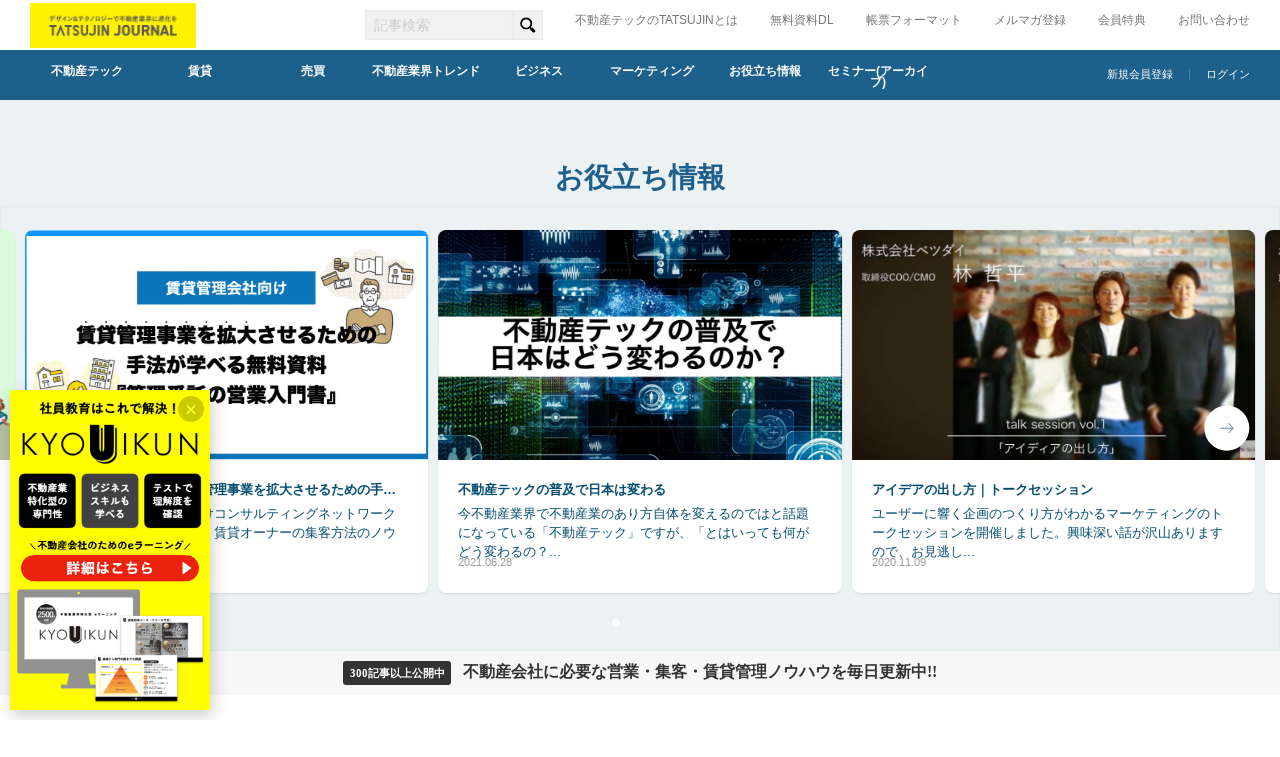

--- FILE ---
content_type: text/html; charset=UTF-8
request_url: https://retech-network.com/posts/info?page=4
body_size: 62915
content:
<!DOCTYPE html>
<html lang="ja">
  <head>
    <meta charset="utf-8">
    <meta name="viewport" content="width=device-width,initial-scale=1.0,minimum-scale=1.0">
    <meta name="description" content="働き方改革につながるノウハウをジャンル問わずご紹介しています。社内取り組みの参考になるよう、メリットもデメリットもそのまま解説していますので、是非お気軽にご覧ください。">
    <meta name="keywords" content="">
    <meta property="og:image:width" content="600" />
    <meta property="og:image:height" content="400" />
    <meta property="og:image" content="https://retech-network.com/img/logo.journal.png" />
    <meta property="og:url" content="https://retech-network.com/posts/info" />
    <meta property="og:title" content="お役立ち情報 | 不動産業界のお役立ち情報をお届け" />
    <meta property="og:description" content="働き方改革につながるノウハウをジャンル問わずご紹介しています。社内取り組みの参考になるよう、メリットもデメリットもそのまま解説していますので、是非お気軽にご覧ください。" />
    <title>お役立ち情報 | 不動産業界のお役立ち情報をお届け</title>
        <meta property="og:fb:app_id" content="1560141744087968" />
    <link rel="canonical" href="/">
    <link rel="icon" href="/img/favicon.ico" type="image/png">
    <link rel="shortcut icon" href="/img/favicon.ico" type="image/png">
    <link rel="icon" type="image/png" href="/img/favicon.ico" sizes="192x192">
    <link rel="apple-touch-icon" sizes="57x57" href="/img/apple-touch-icon.png" />
    <link rel="apple-touch-icon" sizes="72x72" href="/img/apple-touch-icon.png" />
    <link rel="apple-touch-icon" sizes="76x76" href="/img/apple-touch-icon.png" />
    <link rel="apple-touch-icon" sizes="114x114" href="/img/apple-touch-icon.png" />
    <link rel="apple-touch-icon" sizes="120x120" href="/img/apple-touch-icon.png" />
    <link rel="apple-touch-icon" sizes="144x144" href="/img/apple-touch-icon.png" />
    <link rel="apple-touch-icon" sizes="152x152" href="/img/apple-touch-icon.png" />
    
	<link rel="stylesheet" href="/css/cssreset-min.css?1765244290"/>
	<link rel="stylesheet" href="/css/labstrap.css?1765244290"/>
	<link rel="stylesheet" href="//vjs.zencdn.net/5.8.8/video-js.css"/>
	<link rel="stylesheet" href="/css/cmn.css?1765244290"/>
	<link rel="stylesheet" href="/css/layout.css?1765244290"/>
	<link rel="stylesheet" href="/css/flash.css?1765244290"/>
    <link rel="stylesheet" href="/css/posts.css?1765244290"/>    
	<link rel="stylesheet" href="//maxcdn.bootstrapcdn.com/font-awesome/4.7.0/css/font-awesome.min.css"/>
	<link rel="stylesheet" href="/css/swiper.css?1765244290"/>
	<link rel="stylesheet" href="/css/drawer.css?1765244290"/>
	<link rel="stylesheet" href="/css/select2.css?1765244290"/>
	<link rel="stylesheet" href="//cdnjs.cloudflare.com/ajax/libs/font-awesome/4.4.0/css/font-awesome.min.css"/>
	<link rel="stylesheet" href="//cdnjs.cloudflare.com/ajax/libs/codemirror/5.25.0/codemirror.min.css"/>
	<link rel="stylesheet" href="//cdnjs.cloudflare.com/ajax/libs/froala-editor/2.7.5/css/froala_editor.pkgd.min.css"/>
	<link rel="stylesheet" href="//cdnjs.cloudflare.com/ajax/libs/froala-editor/2.7.5/css/froala_style.min.css"/>
    <!-- <link rel="stylesheet" href="//maxcdn.bootstrapcdn.com/font-awesome/4.7.0/css/font-awesome.min.css"> -->
    <!-- <link rel="stylesheet" href="/css/swiper.css">
    <link rel="stylesheet" href="/css/drawer.css">
    <link rel="stylesheet" href="/css/select2.css"> -->
    
	<script src="/js/jquery-1.12.3.min.js?1765244290"></script>
	<script src="/js/swiper.min.js?1765244290"></script>
	<script src="/js/desvg.js?1765244290"></script>
	<script src="//vjs.zencdn.net/5.8.8/video.js"></script>
	<script src="//ajax.googleapis.com/ajax/libs/jquery/1.9.1/jquery.min.js"></script>
	<script src="/js/iscroll.js?1765244290"></script>
	<script src="/js/drawer.min.js?1765244290"></script>
	<script src="/js/search.js?1765244290"></script>
    <!-- <script src="//ajax.googleapis.com/ajax/libs/jquery/1.9.1/jquery.min.js"></script>
    <script src="/js/iscroll.js"></script>
    <script src="/js/drawer.min.js"></script>
    <script src="/js/search.js"></script> -->
    <!-- editor関連ここから -->
    <!-- <link href="https://cdnjs.cloudflare.com/ajax/libs/font-awesome/4.4.0/css/font-awesome.min.css" rel="stylesheet" type="text/css" />
    <link href="https://cdnjs.cloudflare.com/ajax/libs/codemirror/5.25.0/codemirror.min.css" rel="stylesheet" type="text/css" />
    <link href="https://cdnjs.cloudflare.com/ajax/libs/froala-editor/2.7.5/css/froala_editor.pkgd.min.css" rel="stylesheet" type="text/css" />
    <link href="https://cdnjs.cloudflare.com/ajax/libs/froala-editor/2.7.5/css/froala_style.min.css" rel="stylesheet" type="text/css" /> -->
    
	<link rel="stylesheet" href="/css/froala.css?1765244290"/>
    <!-- editor関連終わり -->
    <!-- Google Tag Manager -->
    <script>(function(w,d,s,l,i){w[l]=w[l]||[];w[l].push({'gtm.start':
    new Date().getTime(),event:'gtm.js'});var f=d.getElementsByTagName(s)[0],
    j=d.createElement(s),dl=l!='dataLayer'?'&l='+l:'';j.async=true;j.src=
    'https://www.googletagmanager.com/gtm.js?id='+i+dl;f.parentNode.insertBefore(j,f);
    })(window,document,'script','dataLayer','GTM-N2D7WH3');</script>
    <!-- End Google Tag Manager -->

    <!-- Begin Mieruca Embed Code -->
    <script type="text/javascript" id="mierucajs">
    window.__fid = window.__fid || [];__fid.push([601535240]);
    (function() {
    function mieruca(){if(typeof window.__fjsld != "undefined") return; window.__fjsld = 1; var fjs = document.createElement('script'); fjs.type = 'text/javascript'; fjs.async = true; fjs.id = "fjssync"; var timestamp = new Date;fjs.src = ('https:' == document.location.protocol ? 'https' : 'http') + '://hm.mieru-ca.com/service/js/mieruca-hm.js?v='+ timestamp.getTime(); var x = document.getElementsByTagName('script')[0]; x.parentNode.insertBefore(fjs, x); };
    setTimeout(mieruca, 500); document.readyState != "complete" ? (window.attachEvent ? window.attachEvent("onload", mieruca) : window.addEventListener("load", mieruca, false)) : mieruca();
    })();
    </script>
    <!-- End Mieruca Embed Code -->

    <!-- Meta Pixel Code -->
    <meta name="facebook-domain-verification" content="n236u753l7a10ii8hna3mywnslvu4j" />
    <script>
      !function(f,b,e,v,n,t,s)
      {if(f.fbq)return;n=f.fbq=function(){n.callMethod?
      n.callMethod.apply(n,arguments):n.queue.push(arguments)};
      if(!f._fbq)f._fbq=n;n.push=n;n.loaded=!0;n.version='2.0';
      n.queue=[];t=b.createElement(e);t.async=!0;
      t.src=v;s=b.getElementsByTagName(e)[0];
      s.parentNode.insertBefore(t,s)}(window, document,'script',
      'https://connect.facebook.net/en_US/fbevents.js');
      fbq('init', '537690674401087');
      fbq('track', 'PageView');
      fbq('track', 'ViewContent');
    </script>
    <noscript><img height="1" width="1" style="display:none"
      src="https://www.facebook.com/tr?id=537690674401087&ev=PageView&noscript=1"
    /></noscript>
    <!-- End Meta Pixel Code -->

          </head>
  <body class=" drawer drawer--left">
    <!-- Google Tag Manager (noscript) -->
    <noscript><iframe src="https://www.googletagmanager.com/ns.html?id=GTM-N2D7WH3"
    height="0" width="0" style="display:none;visibility:hidden"></iframe></noscript>
    <!-- End Google Tag Manager (noscript) -->
    <div id="fb-root"></div>
    <script>(function(d, s, id) {
      var js, fjs = d.getElementsByTagName(s)[0];
      if (d.getElementById(id)) return;
      js = d.createElement(s); js.id = id;
      js.src = 'https://connect.facebook.net/ja_JP/sdk.js#xfbml=1&version=v3.1&appId=456035451468980&autoLogAppEvents=1';
      fjs.parentNode.insertBefore(js, fjs);
    }(document, 'script', 'facebook-jssdk'));</script>
    <div id="flash">
          </div>
        <!-- ! ヘッダー ============================== -->
    <header>
      <section class="header_main">
                  <a class="logo" href="/">
            <img src="/img/logo.journal.png?1765244290">
          </a>
        
        <div class="search_area_sp_icon">
          <a class="search_icon" href=""><img src="/img/icon_search.png" alt="検索ボタン"></a>
        </div>

        <div class="header_main_menu">
          <ul class="gap_32 gap_20_1080">
            <li class="search_area">
              <form method="get" accept-charset="utf-8" action="/search">              <input class="submit_btn" type="submit" value="">
              <input class="search_txt" name="keyword" type="text" placeholder="記事検索">
              </form>            </li>
            <li>
              <a href="/about">不動産テックのTATSUJINとは</a>
            </li>

            <li>
              <a href="/documents">無料資料DL</a>
            </li>

            <li>
              <a href="/formats">帳票フォーマット</a>
            </li>

            <li>
              <a href="https://info.crasco.jp/l/533872/2020-06-01/fdsdd6" target="_blank">メルマガ登録</a>
            </li>

            <li><a href="/plan">会員特典</a></li>
            <li>
              <a href="/contacts">お問い合わせ</a>
            </li>
          </ul>
        </div>
      </section>

      <!-- sp検索 -->
      <div class="search_area_sp">
        <form method="get" accept-charset="utf-8" action="/search">        <input class="submit_btn" type="submit" value="">
        <input class="search_txt" name="keyword" type="text" placeholder="記事検索">
        </form>      </div>

              <section class="header_sub">
          <div class="header_sub_menu">
            <ul>
              <li>
                <a href="/posts/estate-tech/">不動産テック</a>

                <ul class="sub-menu">
                  <li class="sub-menu-item"><a href="/posts/estate-tech/tech/">テック紹介</a></li>

                  <li class="sub-menu-item"><a href="/examples">事例紹介</a></li>
                </ul>
              </li>

              <li>
                <a href="/posts/rent/">賃貸</a>

                <ul class="sub-menu">
                  <li class="sub-menu-item"><a href="/posts/rent/rent-sales/">営業</a></li>

                  <li class="sub-menu-item"><a href="/posts/rent/rent-management/">管理</a></li>

                  <li class="sub-menu-item"><a href="/posts/rent/sales-renovation/">リノベーション</a></li>
                </ul>
              </li>

              <li>
                <a href="/posts/baibai/">売買</a>

                <ul class="sub-menu">
                  <li class="sub-menu-item"><a href="/posts/baibai/baibai-sales/">営業</a></li>

                  <li class="sub-menu-item"><a href="/posts/baibai/baibai-renovation/">リノベーション</a></li>
                </ul>
              </li>

              <li>
                <a href="/posts/trend/">不動産業界トレンド</a>

                <ul class="sub-menu">
                  <li class="sub-menu-item"><a href="/posts/trend/news/">不動産ニュース</a></li>

                  <li class="sub-menu-item"><a href="/posts/trend/knowledge/">基礎知識</a></li>

                  <li class="sub-menu-item"><a href="/posts/trend/application/">応用</a></li>
                </ul>
              </li>

              <li>
                <a href="/posts/business/">ビジネス</a>

                <ul class="sub-menu">
                  <li class="sub-menu-item"><a href="/posts/business/improvement/">経営改善</a></li>

                  <li class="sub-menu-item"><a href="/posts/business/skill/">ビジネススキル</a></li>

                  <li class="sub-menu-item"><a href="/posts/business/review/">書評</a></li>
                </ul>
              </li>

              <li>
                <a href="/posts/marketing/">マーケティング</a>
              </li>

              <li>
                <a href="/posts/info/">お役立ち情報</a>
              </li>

              <li>
                <!-- <a href="/events/">セミナー</a> -->
              </li>

              <li>
                <a href="/posts/event/event-report/">セミナー(アーカイブ)</a>
              </li>
            </ul>
          </div>

          <div class="area_account">
            <ul>
                              <li>
                  <a href="/register"><span>新規会員登録</span></a>
                </li>
                <li>
                  <a href="/login"><span>ログイン</span></a>
                </li>
                          </ul>
          </div>
        </section>
        <!-- ハンバーガーボタン -->
        <button type="button" class="drawer-toggle drawer-hamburger">
          <span class="sr-only">toggle navigation</span>
          <span class="drawer-hamburger-icon"></span>
        </button>
        <nav class="drawer-nav">
          <p class="title"><span>M</span><span>e</span><span>n</span><span>u</span></p>
          <ul class="drawer-menu">
            <!-- ドロワーメニューの中身 -->
            <li><a href="/">トップページ</a></li>
            <li>
              <a class="toggle-item" href="/posts/estate-tech/">不動産テック</a>

              <ul class="sub-menu">
                <li class="sub-menu-item"><a href="/posts/estate-tech/">不動産テック全て</a></li>
                <li class="sub-menu-item"><a href="/posts/estate-tech/tech/">テック紹介</a></li>
                <li class="sub-menu-item"><a href="/posts/estate-tech/case/">事例紹介</a></li>
              </ul>
            </li>

            <li>
              <a class="toggle-item" href="/posts/rent/">賃貸</a>

              <ul class="sub-menu">
                <li class="sub-menu-item"><a href="/posts/rent/">賃貸全て</a></li>
                <li class="sub-menu-item"><a href="/posts/rent/rent-sales/">営業</a></li>
                <li class="sub-menu-item"><a href="/posts/rent/rent-management/">管理</a></li>
                <li class="sub-menu-item"><a href="/posts/rent/sales-renovation/">リノベーション</a></li>
              </ul>
            </li>

            <li>
              <a class="toggle-item" href="/posts/sales/">売買</a>

              <ul class="sub-menu">
                <li class="sub-menu-item"><a href="/posts/sales/">売買全て</a></li>
                <li class="sub-menu-item"><a href="/posts/sales/baibai-sales/">営業</a></li>
                <li class="sub-menu-item"><a href="/posts/sales/baibai-renovation/">リノベーション</a></li>
              </ul>
            </li>

            <li>
              <a class="toggle-item" href="/posts/trend/">不動産業界トレンド</a>

              <ul class="sub-menu">
                <li class="sub-menu-item"><a href="/posts/trend/">不動産業界トレンドすべて</a></li>
                <li class="sub-menu-item"><a href="/posts/trend/news/">不動産ニュース</a></li>
                <li class="sub-menu-item"><a href="/posts/trend/knowledge/">基礎知識</a></li>
                <li class="sub-menu-item"><a href="/posts/trend/application/">応用</a></li>
              </ul>
            </li>

            <li>
              <a href="/posts/marketing/">マーケティング</a>
            </li>

            <li>
              <a class="toggle-item" href="/posts/business/">ビジネス</a>

              <ul class="sub-menu">
                <li class="sub-menu-item"><a href="/posts/business/">ビジネス全て</a></li>
                <li class="sub-menu-item"><a href="/posts/business/improvement/">経営改善</a></li>
                <li class="sub-menu-item"><a href="/posts/business/skill/">開催イベント/セミナー</a></li>
                <li class="sub-menu-item"><a href="/posts/business/review/">書評</a></li>
              </ul>
            </li>

            <li>
              <a href="/posts/info/">お役立ち情報</a>
            </li>

            <li>
              <!-- <a href="/events/">セミナー</a> -->
            </li>

            <li>
              <a href="/posts/event/event-report/">セミナー(アーカイブ)</a>
            </li>

            <li><a href="/formats">帳票フォーマット</a></li>
            <li><a href="https://info.crasco.jp/l/533872/2020-06-01/fdsdd6" target="_blank">メルマガ登録</a></li>
            <li><a href="/about">不動産テックのTATSUJINとは</a></li>
            <li><a href="/plan">会員特典</a></li>
            <li><a href="/contacts">お問い合わせ</a></li>
            <li><a href="/privacy">プライバシーポリシー</a></li>
                          <li>
                <a href="/register"><span>新規会員登録</span></a>
              </li>
              <li>
                <a href="/login"><span>ログイン</span></a>
              </li>
                      </ul>
        </nav>
          </header>    <section class="page_head_news post-head">
  <div class="container">
    <h1 class="h1_ttl">お役立ち情報</span></h1>

        <div class="slide_wrapper">
      <div class="swiper-container type1">
        <!-- 全スライドをまとめるラッパー -->
        <div class="swiper-wrapper">
          <!-- 各スライド -->
                      <div class="swiper-slide">
              <article class="card head">
                <a href="/posts/detail/795"></a>

                <div class="img">
                                    <img class="top-img" src="https://crasco-portal.s3.ap-northeast-1.amazonaws.com/upload/portal/cce34651c106e3ad0434d6b537496b071532e47e.png?X-Amz-Content-Sha256=UNSIGNED-PAYLOAD&X-Amz-Algorithm=AWS4-HMAC-SHA256&X-Amz-Credential=AKIA2GCU6ABFIHR7VFNH%2F20260121%2Fap-northeast-1%2Fs3%2Faws4_request&X-Amz-Date=20260121T064725Z&X-Amz-SignedHeaders=host&X-Amz-Expires=60&X-Amz-Signature=ee75878ef954789c0410bca1b074e7b310b9677b69e9af836e2b4cd08f35be54" alt="【賃貸管理会社向け】賃貸管理事業を拡大させるための手法が学べる無料資料">
                </div>

                <div class="text">
                  <p class="ttl">【賃貸管理会社向け】賃貸管理事業を拡大させるための手法が学べる無料資料</p>

                  <p class="subttl">日本初の不動産オーナー向けコンサルティングネットワーク「満室の窓口」の管理受託・賃貸オーナーの集客方法のノウハウ凝縮！賃貸...</p>

                  <div class="text_btm">
                                          <p class="date">2022.03.15</p>
                                      </div>
                </div>
                              </article>
            </div>
                      <div class="swiper-slide">
              <article class="card head">
                <a href="/posts/detail/401"></a>

                <div class="img">
                                    <img class="top-img" src="https://crasco-portal.s3.ap-northeast-1.amazonaws.com/upload/portal/556053a3e515f69d23e0efa557175bade45d539e.jpg?X-Amz-Content-Sha256=UNSIGNED-PAYLOAD&X-Amz-Algorithm=AWS4-HMAC-SHA256&X-Amz-Credential=AKIA2GCU6ABFIHR7VFNH%2F20260121%2Fap-northeast-1%2Fs3%2Faws4_request&X-Amz-Date=20260121T064725Z&X-Amz-SignedHeaders=host&X-Amz-Expires=60&X-Amz-Signature=08743cfc9e792f98d16eec5251681a0435faa76b78ebbaef95f67f3211645982" alt="不動産テックの普及で日本は変わる">
                </div>

                <div class="text">
                  <p class="ttl">不動産テックの普及で日本は変わる</p>

                  <p class="subttl">今不動産業界で不動産業のあり方自体を変えるのではと話題になっている「不動産テック」ですが、「とはいっても何がどう変わるの？...</p>

                  <div class="text_btm">
                                          <p class="date">2021.06.28</p>
                                      </div>
                </div>
                              </article>
            </div>
                      <div class="swiper-slide">
              <article class="card head">
                <a href="/posts/detail/408"></a>

                <div class="img">
                                    <img class="top-img" src="https://crasco-portal.s3.ap-northeast-1.amazonaws.com/upload/portal/cd483030b2a197514a522555e0091b4df6c62c79.png?X-Amz-Content-Sha256=UNSIGNED-PAYLOAD&X-Amz-Algorithm=AWS4-HMAC-SHA256&X-Amz-Credential=AKIA2GCU6ABFIHR7VFNH%2F20260121%2Fap-northeast-1%2Fs3%2Faws4_request&X-Amz-Date=20260121T064725Z&X-Amz-SignedHeaders=host&X-Amz-Expires=60&X-Amz-Signature=7d9a24bf8d610790a70cf862cede568662dd46ce400bdeee7f617cd23d01c789" alt="アイデアの出し方｜トークセッション">
                </div>

                <div class="text">
                  <p class="ttl">アイデアの出し方｜トークセッション</p>

                  <p class="subttl">ユーザーに響く企画のつくり方がわかるマーケティングのトークセッションを開催しました。興味深い話が沢山ありますので、お見逃し...</p>

                  <div class="text_btm">
                                          <p class="date">2020.11.09</p>
                                      </div>
                </div>
                              </article>
            </div>
                      <div class="swiper-slide">
              <article class="card head">
                <a href="/posts/detail/423"></a>

                <div class="img">
                                    <img class="top-img" src="https://crasco-portal.s3.ap-northeast-1.amazonaws.com/upload/portal/3d06dfd83ac0a960ae244323142da50cd7ad1557.png?X-Amz-Content-Sha256=UNSIGNED-PAYLOAD&X-Amz-Algorithm=AWS4-HMAC-SHA256&X-Amz-Credential=AKIA2GCU6ABFIHR7VFNH%2F20260121%2Fap-northeast-1%2Fs3%2Faws4_request&X-Amz-Date=20260121T064725Z&X-Amz-SignedHeaders=host&X-Amz-Expires=60&X-Amz-Signature=08b05a3aaacd04b4b27d24604829856c39cb038419272101b8f4591d2a3daf2e" alt="オススメの本｜トークセッション">
                </div>

                <div class="text">
                  <p class="ttl">オススメの本｜トークセッション</p>

                  <p class="subttl">マーケティングトークセッション第二弾は、オススメの本、オススメの映画について！たっぷり語っていただきます。お見逃しなく！
</p>

                  <div class="text_btm">
                                          <p class="date">2020.11.09</p>
                                      </div>
                </div>
                              </article>
            </div>
                      <div class="swiper-slide">
              <article class="card head">
                <a href="/posts/detail/171"></a>

                <div class="img">
                                    <img class="top-img" src="https://crasco-portal.s3.ap-northeast-1.amazonaws.com/upload/portal/6cbc59b15de14b53bcdfa2e80cc9f7e6faa6fdeb.jpeg?X-Amz-Content-Sha256=UNSIGNED-PAYLOAD&X-Amz-Algorithm=AWS4-HMAC-SHA256&X-Amz-Credential=AKIA2GCU6ABFIHR7VFNH%2F20260121%2Fap-northeast-1%2Fs3%2Faws4_request&X-Amz-Date=20260121T064725Z&X-Amz-SignedHeaders=host&X-Amz-Expires=60&X-Amz-Signature=49c8d68deae7d7651e890b6d4f3e157f7a0a61d34b87b2d8ec0caafaf633d205" alt="新型コロナ|緊急事態宣言を鑑みた3つの対応と不動産テックの活用">
                </div>

                <div class="text">
                  <p class="ttl">新型コロナ|緊急事態宣言を鑑みた3つの対応と不動産テックの活用</p>

                  <p class="subttl">今回は【コロナウイルス対策】緊急事態宣言発令、コロナウイルスの影響が出る中でクラスコが実施する社内向け緊急事態宣言の3つの...</p>

                  <div class="text_btm">
                                          <p class="date">2020.10.31</p>
                                      </div>
                </div>
                              </article>
            </div>
                      <div class="swiper-slide">
              <article class="card head">
                <a href="/posts/detail/694"></a>

                <div class="img">
                                    <img class="top-img" src="https://crasco-portal.s3.ap-northeast-1.amazonaws.com/upload/portal/cb47c27c3e61c4acbeaf884a22eaf9206415963f.png?X-Amz-Content-Sha256=UNSIGNED-PAYLOAD&X-Amz-Algorithm=AWS4-HMAC-SHA256&X-Amz-Credential=AKIA2GCU6ABFIHR7VFNH%2F20260121%2Fap-northeast-1%2Fs3%2Faws4_request&X-Amz-Date=20260121T064725Z&X-Amz-SignedHeaders=host&X-Amz-Expires=60&X-Amz-Signature=f22c478e47ac5b53608e4994ab9edf5f371b13982fac5d3d9f1160b67cebb245" alt="不動産会社のホームページ集客に効果的な6つのポイント">
                </div>

                <div class="text">
                  <p class="ttl">不動産会社のホームページ集客に効果的な6つのポイント</p>

                  <p class="subttl">ホームページからの問い合わせが少ない、アクセスはあるけど反響につながらない――
そんな課題を抱える不動産会社は珍しくありませ...</p>

                  <div class="text_btm">
                                          <p class="date">2025.09.11</p>
                                      </div>
                </div>
                              </article>
            </div>
                  </div>
        <div class="swiper-button-next"></div>
        <div class="swiper-button-prev"></div>
        <div class="swiper-pagination"></div>
      </div>
    </div>
      </div>
</section>

<div class="page-head-message">
    <span class="message-badge">300記事以上公開中</span>
    <span>不動産会社に必要な営業・集客・賃貸管理ノウハウを毎日更新中!!</span>
</div>

<!-- ! メイン ============================== -->
<main id="posts">
  <div class="container">
    <div class="post-area">
            <ul class="split_4 #c6ffe0 #7427ff #fff064 gap_16 gap_8_768 ">
                <li class="post-item">
          <article class="card list">
            <a href="/posts/detail/932" data-text= "不動産ポータルサイトを徹底比較！自社に合った選び方とは？" ></a>
            <div class="img">
              
              <img src="https://crasco-portal.s3.ap-northeast-1.amazonaws.com/upload/portal/019b599bb34335848a86e5755e99aa3c93f43917.jpeg?X-Amz-Content-Sha256=UNSIGNED-PAYLOAD&X-Amz-Algorithm=AWS4-HMAC-SHA256&X-Amz-Credential=AKIA2GCU6ABFIHR7VFNH%2F20260121%2Fap-northeast-1%2Fs3%2Faws4_request&X-Amz-Date=20260121T064725Z&X-Amz-SignedHeaders=host&X-Amz-Expires=60&X-Amz-Signature=93c4506c4f1ff968d4e9dc7d9bebec2715403ad73df3545e193438689d6b4b70" alt="不動産ポータルサイトを徹底比較！自社に合った選び方とは？">
            </div>

            <div class="text">
              <div class="tagwrap">
                  <span></span>
              </div>

              <p class="ttl">不動産ポータルサイトを徹底比較！自社に合った選び方とは？</p>
              <p class="subttl">不動産ポータルサイトの種類は多岐にわたります。今回は、自社に合ったサイトの選び方と11サイトを徹底比較します。</p>
                              <p class="date">2022.10.31</p>
                          </div>
                      </article>
        </li>
                <li class="post-item">
          <article class="card list">
            <a href="/posts/detail/928" data-text= "不動産会社のランディングページを制作するときのポイント" ></a>
            <div class="img">
              
              <img src="https://crasco-portal.s3.ap-northeast-1.amazonaws.com/upload/portal/517fa40c169950b565d9fa0be601cd164d5c39f3.jpeg?X-Amz-Content-Sha256=UNSIGNED-PAYLOAD&X-Amz-Algorithm=AWS4-HMAC-SHA256&X-Amz-Credential=AKIA2GCU6ABFIHR7VFNH%2F20260121%2Fap-northeast-1%2Fs3%2Faws4_request&X-Amz-Date=20260121T064725Z&X-Amz-SignedHeaders=host&X-Amz-Expires=60&X-Amz-Signature=e1ec45130052e28a73da7b05061402be89be1135a2964b746422efa8716ff4eb" alt="不動産会社のランディングページを制作するときのポイント">
            </div>

            <div class="text">
              <div class="tagwrap">
                  <span></span>
              </div>

              <p class="ttl">不動産会社のランディングページを制作するときのポイント</p>
              <p class="subttl">不動産会社においても欠かすことのできないランディングページ。今回は、制作する際のポイントを解説します。</p>
                              <p class="date">2022.10.19</p>
                          </div>
                      </article>
        </li>
                <li class="post-item">
          <article class="card list">
            <a href="/posts/detail/924" data-text= "【不動産会社】LINEの活用で集客アップ！" ></a>
            <div class="img">
              
              <img src="https://crasco-portal.s3.ap-northeast-1.amazonaws.com/upload/portal/52c5914a6f195bfdc7bde3ade76068af5044dd15.jpeg?X-Amz-Content-Sha256=UNSIGNED-PAYLOAD&X-Amz-Algorithm=AWS4-HMAC-SHA256&X-Amz-Credential=AKIA2GCU6ABFIHR7VFNH%2F20260121%2Fap-northeast-1%2Fs3%2Faws4_request&X-Amz-Date=20260121T064725Z&X-Amz-SignedHeaders=host&X-Amz-Expires=60&X-Amz-Signature=ecda71472dd3cc0baea2c7465e513c885310eaaa998743c392364e503e30af95" alt="【不動産会社】LINEの活用で集客アップ！">
            </div>

            <div class="text">
              <div class="tagwrap">
                  <span></span>
              </div>

              <p class="ttl">【不動産会社】LINEの活用で集客アップ！</p>
              <p class="subttl">LINEを活用して不動産会社でも集客アップを！LINE公式アカウントの活用方法を解説します。</p>
                              <p class="date">2022.10.19</p>
                          </div>
                      </article>
        </li>
                <li class="post-item">
          <article class="card list">
            <a href="/posts/detail/927" data-text= "業務効率UP！電話業務のDX化について徹底解説！" ></a>
            <div class="img">
              
              <img src="https://crasco-portal.s3.ap-northeast-1.amazonaws.com/upload/portal/8ea62a678afbf19128bebd8b5e6b0f0520b82cce.jpeg?X-Amz-Content-Sha256=UNSIGNED-PAYLOAD&X-Amz-Algorithm=AWS4-HMAC-SHA256&X-Amz-Credential=AKIA2GCU6ABFIHR7VFNH%2F20260121%2Fap-northeast-1%2Fs3%2Faws4_request&X-Amz-Date=20260121T064725Z&X-Amz-SignedHeaders=host&X-Amz-Expires=60&X-Amz-Signature=7fc2f3dedf0d354b9538047e60405a0c95fa738c9bb974e2270d910653b21068" alt="業務効率UP！電話業務のDX化について徹底解説！">
            </div>

            <div class="text">
              <div class="tagwrap">
                  <span></span>
              </div>

              <p class="ttl">業務効率UP！電話業務のDX化について徹底解説！</p>
              <p class="subttl">DXとは何なのか？電話DXの重要性やツールを選ぶポイントなどを分かりやすく解説します。</p>
                              <p class="date">2022.10.14</p>
                          </div>
                      </article>
        </li>
                <li class="post-item">
          <article class="card list">
            <a href="/posts/detail/925" data-text= "不動産会社のSNS活用が増加中！SNS集客のポイントとは？" ></a>
            <div class="img">
              
              <img src="https://crasco-portal.s3.ap-northeast-1.amazonaws.com/upload/portal/6d9d521387741a398aed14c3761d989f8c30971f.jpeg?X-Amz-Content-Sha256=UNSIGNED-PAYLOAD&X-Amz-Algorithm=AWS4-HMAC-SHA256&X-Amz-Credential=AKIA2GCU6ABFIHR7VFNH%2F20260121%2Fap-northeast-1%2Fs3%2Faws4_request&X-Amz-Date=20260121T064725Z&X-Amz-SignedHeaders=host&X-Amz-Expires=60&X-Amz-Signature=a63a7d2b8eea15f2f9867a3353ab39e9a12cb7f40e6fa3b90065b82f70a4af5e" alt="不動産会社のSNS活用が増加中！SNS集客のポイントとは？">
            </div>

            <div class="text">
              <div class="tagwrap">
                  <span></span>
              </div>

              <p class="ttl">不動産会社のSNS活用が増加中！SNS集客のポイントとは？</p>
              <p class="subttl">不動産会社のための効果的なSNS活用術をご紹介します。</p>
                              <p class="date">2022.10.07</p>
                          </div>
                      </article>
        </li>
                <li class="post-item">
          <article class="card list">
            <a href="/posts/detail/922" data-text= "不動産管理会社の業務内容とは？" ></a>
            <div class="img">
              
              <img src="https://crasco-portal.s3.ap-northeast-1.amazonaws.com/upload/portal/340b04e00adceb5f6f55dc3579626cf9da4fa134.jpeg?X-Amz-Content-Sha256=UNSIGNED-PAYLOAD&X-Amz-Algorithm=AWS4-HMAC-SHA256&X-Amz-Credential=AKIA2GCU6ABFIHR7VFNH%2F20260121%2Fap-northeast-1%2Fs3%2Faws4_request&X-Amz-Date=20260121T064725Z&X-Amz-SignedHeaders=host&X-Amz-Expires=60&X-Amz-Signature=2eebe5400f53afbc10a7cf9850c76edf39fe8a91a875e1a89e03b7b14733c4d2" alt="不動産管理会社の業務内容とは？">
            </div>

            <div class="text">
              <div class="tagwrap">
                  <span></span>
              </div>

              <p class="ttl">不動産管理会社の業務内容とは？</p>
              <p class="subttl">不動産会社が代行する管理業務と、依頼するメリット・デメリットを分かりやすく解説します。</p>
                              <p class="date">2022.10.03</p>
                          </div>
                      </article>
        </li>
                <li class="post-item">
          <article class="card list">
            <a href="/posts/detail/923" data-text= "「賃貸住宅メンテナンス主任者認定制度」ってなに？" ></a>
            <div class="img">
              
              <img src="https://crasco-portal.s3.ap-northeast-1.amazonaws.com/upload/portal/f5ebe8651604f99e911e632bfb1cb553dc4dddb8.jpeg?X-Amz-Content-Sha256=UNSIGNED-PAYLOAD&X-Amz-Algorithm=AWS4-HMAC-SHA256&X-Amz-Credential=AKIA2GCU6ABFIHR7VFNH%2F20260121%2Fap-northeast-1%2Fs3%2Faws4_request&X-Amz-Date=20260121T064725Z&X-Amz-SignedHeaders=host&X-Amz-Expires=60&X-Amz-Signature=de83c4d9155f0a9529e1ff306bfc971a25603e3d4f17bb8ee537b762dd5065be" alt="「賃貸住宅メンテナンス主任者認定制度」ってなに？">
            </div>

            <div class="text">
              <div class="tagwrap">
                  <span></span>
              </div>

              <p class="ttl">「賃貸住宅メンテナンス主任者認定制度」ってなに？</p>
              <p class="subttl">2023年度に設立される「賃貸住宅メンテナンス主任者認定制度」について解説します。</p>
                              <p class="date">2022.09.30</p>
                          </div>
                      </article>
        </li>
                <li class="post-item">
          <article class="card list">
            <a href="/posts/detail/919" data-text= "宅建試験前日〜当日の過ごし方と注意点" ></a>
            <div class="img">
              
              <img src="https://crasco-portal.s3.ap-northeast-1.amazonaws.com/upload/portal/c0bd609d60e6207abb690f28460699396a51db56.jpeg?X-Amz-Content-Sha256=UNSIGNED-PAYLOAD&X-Amz-Algorithm=AWS4-HMAC-SHA256&X-Amz-Credential=AKIA2GCU6ABFIHR7VFNH%2F20260121%2Fap-northeast-1%2Fs3%2Faws4_request&X-Amz-Date=20260121T064725Z&X-Amz-SignedHeaders=host&X-Amz-Expires=60&X-Amz-Signature=fbbc940aa069ba1fac1fac208493f1a54df96baf491464acfed540e0ad491b83" alt="宅建試験前日〜当日の過ごし方と注意点">
            </div>

            <div class="text">
              <div class="tagwrap">
                  <span></span>
              </div>

              <p class="ttl">宅建試験前日〜当日の過ごし方と注意点</p>
              <p class="subttl">宅建試験前日の過ごし方から当日のポイントや注意点をご紹介します。</p>
                              <p class="date">2022.09.28</p>
                          </div>
                      </article>
        </li>
                <li class="post-item">
          <article class="card list">
            <a href="/posts/detail/917" data-text= "成約率アップにも！営業に活かせる心理術12選" ></a>
            <div class="img">
              
              <img src="https://crasco-portal.s3.ap-northeast-1.amazonaws.com/upload/portal/f64a6931664a6e79dea46cdf47f9b8fcc5940b4d.jpeg?X-Amz-Content-Sha256=UNSIGNED-PAYLOAD&X-Amz-Algorithm=AWS4-HMAC-SHA256&X-Amz-Credential=AKIA2GCU6ABFIHR7VFNH%2F20260121%2Fap-northeast-1%2Fs3%2Faws4_request&X-Amz-Date=20260121T064725Z&X-Amz-SignedHeaders=host&X-Amz-Expires=60&X-Amz-Signature=ef1bc0b604bef6a4911421ca9f338bf6808a3bc8d096fd01452c747c9b758832" alt="成約率アップにも！営業に活かせる心理術12選">
            </div>

            <div class="text">
              <div class="tagwrap">
                  <span></span>
              </div>

              <p class="ttl">成約率アップにも！営業に活かせる心理術12選</p>
              <p class="subttl">成約率アップにもつながる、営業マンにおすすめの心理術12選をご紹介します。</p>
                              <p class="date">2022.09.21</p>
                          </div>
                      </article>
        </li>
                <li class="post-item">
          <article class="card list">
            <a href="/posts/detail/914" data-text= "不動産業界の仕組みや仕事内容を徹底解説！" ></a>
            <div class="img">
              
              <img src="https://crasco-portal.s3.ap-northeast-1.amazonaws.com/upload/portal/5bc83b69674cd735b8d4ececb2eb875b5cbf1daf.jpeg?X-Amz-Content-Sha256=UNSIGNED-PAYLOAD&X-Amz-Algorithm=AWS4-HMAC-SHA256&X-Amz-Credential=AKIA2GCU6ABFIHR7VFNH%2F20260121%2Fap-northeast-1%2Fs3%2Faws4_request&X-Amz-Date=20260121T064725Z&X-Amz-SignedHeaders=host&X-Amz-Expires=60&X-Amz-Signature=88d9d3d293532bf7e0927e8ddcbf748001e5ccef4af5cfe034de4d6857527667" alt="不動産業界の仕組みや仕事内容を徹底解説！">
            </div>

            <div class="text">
              <div class="tagwrap">
                  <span></span>
              </div>

              <p class="ttl">不動産業界の仕組みや仕事内容を徹底解説！</p>
              <p class="subttl">業務が多岐に渡る不動産業界の仕組みや仕事内容を分かりやすく解説します。</p>
                              <p class="date">2022.09.12</p>
                          </div>
                      </article>
        </li>
                <li class="post-item">
          <article class="card list">
            <a href="/posts/detail/912" data-text= "家賃滞納者への督促方法と禁止事項" ></a>
            <div class="img">
              
              <img src="https://crasco-portal.s3.ap-northeast-1.amazonaws.com/upload/portal/f81c6073edc8101b14aba23f2d105ce49f3e77ed.png?X-Amz-Content-Sha256=UNSIGNED-PAYLOAD&X-Amz-Algorithm=AWS4-HMAC-SHA256&X-Amz-Credential=AKIA2GCU6ABFIHR7VFNH%2F20260121%2Fap-northeast-1%2Fs3%2Faws4_request&X-Amz-Date=20260121T064725Z&X-Amz-SignedHeaders=host&X-Amz-Expires=60&X-Amz-Signature=440a90793fb3d7c060f896c7b0692354f6b67d30ec7ee508cd4cadc0af32ca5e" alt="家賃滞納者への督促方法と禁止事項">
            </div>

            <div class="text">
              <div class="tagwrap">
                  <span></span>
              </div>

              <p class="ttl">家賃滞納者への督促方法と禁止事項</p>
              <p class="subttl"></p>
                              <p class="date">2022.09.07</p>
                          </div>
                      </article>
        </li>
                <li class="post-item">
          <article class="card list">
            <a href="/posts/detail/911" data-text= "コーポレートアイデンティティ（CI）の3つの役割とは？" ></a>
            <div class="img">
              
              <img src="https://crasco-portal.s3.ap-northeast-1.amazonaws.com/upload/portal/559164efd43a03143a27ec2a2ec93562f86798b8.jpg?X-Amz-Content-Sha256=UNSIGNED-PAYLOAD&X-Amz-Algorithm=AWS4-HMAC-SHA256&X-Amz-Credential=AKIA2GCU6ABFIHR7VFNH%2F20260121%2Fap-northeast-1%2Fs3%2Faws4_request&X-Amz-Date=20260121T064725Z&X-Amz-SignedHeaders=host&X-Amz-Expires=60&X-Amz-Signature=72e2156736c28d92968c84907a8b34928cf33e2b93a375ae7b6a1e9e2b215f00" alt="コーポレートアイデンティティ（CI）の3つの役割とは？">
            </div>

            <div class="text">
              <div class="tagwrap">
                  <span></span>
              </div>

              <p class="ttl">コーポレートアイデンティティ（CI）の3つの役割とは？</p>
              <p class="subttl">ブランディングの核でもあるコーポレートアイデンティティの役割とは？</p>
                              <p class="date">2022.09.02</p>
                          </div>
                      </article>
        </li>
                <li class="post-item">
          <article class="card list">
            <a href="/posts/detail/909" data-text= "【不動産会社向け】おすすめのeラーニングシステム3選" ></a>
            <div class="img">
              
              <img src="https://crasco-portal.s3.ap-northeast-1.amazonaws.com/upload/portal/43eec643664d32d26ead6d1f318a9e0990716065.jpeg?X-Amz-Content-Sha256=UNSIGNED-PAYLOAD&X-Amz-Algorithm=AWS4-HMAC-SHA256&X-Amz-Credential=AKIA2GCU6ABFIHR7VFNH%2F20260121%2Fap-northeast-1%2Fs3%2Faws4_request&X-Amz-Date=20260121T064725Z&X-Amz-SignedHeaders=host&X-Amz-Expires=60&X-Amz-Signature=07ca3a08793f6ba75ada102169873a88950458226ab14b279fbd559f993e79a4" alt="【不動産会社向け】おすすめのeラーニングシステム3選">
            </div>

            <div class="text">
              <div class="tagwrap">
                  <span></span>
              </div>

              <p class="ttl">【不動産会社向け】おすすめのeラーニングシステム3選</p>
              <p class="subttl">不動産会社におすすめのeラーニングシステム3選をご紹介します！</p>
                              <p class="date">2022.08.26</p>
                          </div>
                      </article>
        </li>
                <li class="post-item">
          <article class="card list">
            <a href="/posts/detail/907" data-text= "42条2項道路とセットバックについてわかりやすく解説" ></a>
            <div class="img">
              
              <img src="https://crasco-portal.s3.ap-northeast-1.amazonaws.com/upload/portal/bfeea5a23f413524742af54b819aa413d66cbfad.png?X-Amz-Content-Sha256=UNSIGNED-PAYLOAD&X-Amz-Algorithm=AWS4-HMAC-SHA256&X-Amz-Credential=AKIA2GCU6ABFIHR7VFNH%2F20260121%2Fap-northeast-1%2Fs3%2Faws4_request&X-Amz-Date=20260121T064726Z&X-Amz-SignedHeaders=host&X-Amz-Expires=60&X-Amz-Signature=3ac0f2cd70143501874b8c5e74c4eef1db16da2b6967fb219a23e38be16a5ec4" alt="42条2項道路とセットバックについてわかりやすく解説">
            </div>

            <div class="text">
              <div class="tagwrap">
                  <span></span>
              </div>

              <p class="ttl">42条2項道路とセットバックについてわかりやすく解説</p>
              <p class="subttl">道路は土地や物件の利便性を左右するだけではなく、その資産価値に大きく影響することもあります。
道路の中でも「42条2項道路...</p>
                              <p class="date">2022.08.19</p>
                          </div>
                      </article>
        </li>
                <li class="post-item">
          <article class="card list">
            <a href="/posts/detail/905" data-text= "入居者アプリを手軽に導入｜クラスコが「入居者サプリ」をリリース" ></a>
            <div class="img">
              
              <img src="https://crasco-portal.s3.ap-northeast-1.amazonaws.com/upload/portal/0a7c554da04d30f7948d80b571703f7009e3ea70.png?X-Amz-Content-Sha256=UNSIGNED-PAYLOAD&X-Amz-Algorithm=AWS4-HMAC-SHA256&X-Amz-Credential=AKIA2GCU6ABFIHR7VFNH%2F20260121%2Fap-northeast-1%2Fs3%2Faws4_request&X-Amz-Date=20260121T064726Z&X-Amz-SignedHeaders=host&X-Amz-Expires=60&X-Amz-Signature=fe3dc82f6359d07451c5d66d1d6e217f72f6dd4409d11edc9e6640beb9d7950c" alt="入居者アプリを手軽に導入｜クラスコが「入居者サプリ」をリリース">
            </div>

            <div class="text">
              <div class="tagwrap">
                  <span></span>
              </div>

              <p class="ttl">入居者アプリを手軽に導入｜クラスコが「入居者サプリ」をリリース</p>
              <p class="subttl">賃貸管理会社が入居者アプリを手軽に導入できるよう開発した「入居者サプリ」を2022年10月1日にリリースすることをお知らせいた...</p>
                              <p class="date">2022.08.12</p>
                          </div>
                      </article>
        </li>
                <li class="post-item">
          <article class="card list">
            <a href="/posts/detail/903" data-text= "不動産会社向けECサイト「チンタイマン」オープン!!
" ></a>
            <div class="img">
              
              <img src="https://crasco-portal.s3.ap-northeast-1.amazonaws.com/upload/portal/29f98d9b521d14c608c0d77f19a687e1d79411b5.png?X-Amz-Content-Sha256=UNSIGNED-PAYLOAD&X-Amz-Algorithm=AWS4-HMAC-SHA256&X-Amz-Credential=AKIA2GCU6ABFIHR7VFNH%2F20260121%2Fap-northeast-1%2Fs3%2Faws4_request&X-Amz-Date=20260121T064726Z&X-Amz-SignedHeaders=host&X-Amz-Expires=60&X-Amz-Signature=7c8a2ec3ef4177bf5bafc66ce783c0c328931b545d4ba9ae220e62f188bb53be" alt="不動産会社向けECサイト「チンタイマン」オープン!!
">
            </div>

            <div class="text">
              <div class="tagwrap">
                  <span></span>
              </div>

              <p class="ttl">不動産会社向けECサイト「チンタイマン」オープン!!
</p>
              <p class="subttl">全国の不動産会社向けにサービスを展開する、株式会社クラスココンサルファーム（本社：石川県金沢市／代表取締役社長：小村典...</p>
                              <p class="date">2022.08.10</p>
                          </div>
                      </article>
        </li>
                <li class="post-item">
          <article class="card list">
            <a href="/posts/detail/901" data-text= "クラデミーアワード2022開催しました‼" ></a>
            <div class="img">
              
              <img src="https://crasco-portal.s3.ap-northeast-1.amazonaws.com/upload/portal/570566fa301cb51c5b734346329b27add597c20f.jpeg?X-Amz-Content-Sha256=UNSIGNED-PAYLOAD&X-Amz-Algorithm=AWS4-HMAC-SHA256&X-Amz-Credential=AKIA2GCU6ABFIHR7VFNH%2F20260121%2Fap-northeast-1%2Fs3%2Faws4_request&X-Amz-Date=20260121T064726Z&X-Amz-SignedHeaders=host&X-Amz-Expires=60&X-Amz-Signature=62f802f9ad94455f0c780f77dc2d9600d2325c5b48a1836fb5d4b2401158d81d" alt="クラデミーアワード2022開催しました‼">
            </div>

            <div class="text">
              <div class="tagwrap">
                  <span></span>
              </div>

              <p class="ttl">クラデミーアワード2022開催しました‼</p>
              <p class="subttl">回を重ねるごとにアイデアもクオリティも上がり、今年で8回目を迎えたクラデミーアワード。</p>
                              <p class="date">2022.08.05</p>
                          </div>
                      </article>
        </li>
                <li class="post-item">
          <article class="card list">
            <a href="/posts/detail/878" data-text= "クラスコが石川県庁前に不動産売買の専門店 「売買の窓口」日本第１号店がグランドオープン!!" ></a>
            <div class="img">
              
              <img src="https://crasco-portal.s3.ap-northeast-1.amazonaws.com/upload/portal/6f7cf0f4e811ca8ff6ebc09634c2edfc52aaf6d3.png?X-Amz-Content-Sha256=UNSIGNED-PAYLOAD&X-Amz-Algorithm=AWS4-HMAC-SHA256&X-Amz-Credential=AKIA2GCU6ABFIHR7VFNH%2F20260121%2Fap-northeast-1%2Fs3%2Faws4_request&X-Amz-Date=20260121T064726Z&X-Amz-SignedHeaders=host&X-Amz-Expires=60&X-Amz-Signature=be3771e093399a42716db177b46a93ea5cd3b3c81c19bc61e199f77c688e5682" alt="クラスコが石川県庁前に不動産売買の専門店 「売買の窓口」日本第１号店がグランドオープン!!">
            </div>

            <div class="text">
              <div class="tagwrap">
                  <span></span>
              </div>

              <p class="ttl">クラスコが石川県庁前に不動産売買の専門店 「売買の窓口」日本第１号店がグランドオープン!!</p>
              <p class="subttl">株式会社クラスコ（本社：石川県金沢市／代表取締役社長：小村典弘、以下「クラスコ」）は、2022年5月26日（木）に、不動産売買...</p>
                              <p class="date">2022.06.06</p>
                          </div>
                      </article>
        </li>
                <li class="post-item">
          <article class="card list">
            <a href="/posts/detail/866" data-text= "不動産の「おとり広告」" ></a>
            <div class="img">
              
              <img src="https://crasco-portal.s3.ap-northeast-1.amazonaws.com/upload/portal/527b730aafb725d6c32939921c77ba551d199981.png?X-Amz-Content-Sha256=UNSIGNED-PAYLOAD&X-Amz-Algorithm=AWS4-HMAC-SHA256&X-Amz-Credential=AKIA2GCU6ABFIHR7VFNH%2F20260121%2Fap-northeast-1%2Fs3%2Faws4_request&X-Amz-Date=20260121T064726Z&X-Amz-SignedHeaders=host&X-Amz-Expires=60&X-Amz-Signature=c4e5c89c5072cde4c8d11d7836b62a1eaf29c77e4213257632ebb5ccd207c1e8" alt="不動産の「おとり広告」">
            </div>

            <div class="text">
              <div class="tagwrap">
                  <span></span>
              </div>

              <p class="ttl">不動産の「おとり広告」</p>
              <p class="subttl">不動産業界にいると一度は聞いたことのある「おとり広告」
本記事ではおとり広告の実態を解説します。</p>
                              <p class="date">2022.04.28</p>
                          </div>
                      </article>
        </li>
                <li class="post-item">
          <article class="card list">
            <a href="/posts/detail/859" data-text= "成人年齢の引き下げで不動産契約はどう変わるのか" ></a>
            <div class="img">
              
              <img src="https://crasco-portal.s3.ap-northeast-1.amazonaws.com/upload/portal/f9c16fe575e88675f6334015cb63e6a48da43c72.png?X-Amz-Content-Sha256=UNSIGNED-PAYLOAD&X-Amz-Algorithm=AWS4-HMAC-SHA256&X-Amz-Credential=AKIA2GCU6ABFIHR7VFNH%2F20260121%2Fap-northeast-1%2Fs3%2Faws4_request&X-Amz-Date=20260121T064726Z&X-Amz-SignedHeaders=host&X-Amz-Expires=60&X-Amz-Signature=86dca218cc0ba880a3210acfcec3c02a3894e5c4bccc328e49bd4240e985e088" alt="成人年齢の引き下げで不動産契約はどう変わるのか">
            </div>

            <div class="text">
              <div class="tagwrap">
                  <span></span>
              </div>

              <p class="ttl">成人年齢の引き下げで不動産契約はどう変わるのか</p>
              <p class="subttl">2022年4月1日から成人の年齢が変わります。成人年齢の引き下げにより、賃貸借契約などにどのような影響が生じるのでしょうか。</p>
                              <p class="date">2022.03.28</p>
                          </div>
                      </article>
        </li>
              </ul>
      <section class="paging">
  <ul class="">
    <li class="prev"><a rel="prev" href="/posts/info?page=3">PREV</a></li>    <li><a href="/posts/info">1</a></li><li><a href="/posts/info?page=2">2</a></li><li><a href="/posts/info?page=3">3</a></li><li class="active"><a href="">4</a></li><li><a href="/posts/info?page=5">5</a></li><li><a href="/posts/info?page=6">6</a></li><li><a href="/posts/info?page=7">7</a></li>    <li class="next"><a rel="next" href="/posts/info?page=5">NEXT</a></li>  </ul>
</section>
          </div>
  </div>
</main>
<script>
  //お気に入り登録
  $(document).on("click", ".button_favorite.current", function(){
      console.log('お気に入り登録');
      val = $(this).data();
      $.ajax({
          url: '/bookmarks/add',
          type: "POST",
          dataType: 'json',
          data : val
      })
  });
  
  //お気に入り削除
  $(document).on("click", ".button_favorite:not(.current)", function(){
      console.log('お気に入り削除');
      val = $(this).data();
      $.ajax({
          url: '/bookmarks/delete',
          type: "POST",
          dataType: 'json',
          data : val
      })
  });
</script>          <div class="area_banner">
      <a href="https://www.crasco-consul.com/kyouikun" target=”_blank”>
      <div class="img" style="background: white url(https://crasco-portal.s3.ap-northeast-1.amazonaws.com/upload/portal/a0e388a071a4d5b5ff5381c213c52ce05a8df922.jpeg?X-Amz-Content-Sha256=UNSIGNED-PAYLOAD&X-Amz-Algorithm=AWS4-HMAC-SHA256&X-Amz-Credential=AKIA2GCU6ABFIHR7VFNH%2F20260121%2Fap-northeast-1%2Fs3%2Faws4_request&X-Amz-Date=20260121T064726Z&X-Amz-SignedHeaders=host&X-Amz-Expires=60&X-Amz-Signature=1dbe07b5020fee544e7cf5c355a55d744fc8332ea7b66d252f5aa26eb4fb5fa7)"></div>
    </a>
    <span class="button_close_banner">×</span>
</div>

<!-- 個別スクリプト -->
<script>
  $(window).on('load', function() {
    $('.area_banner').addClass('view')
  });
  $(document).on('click', '.area_banner [class*="button_close"]', function(){
    $(this).prev().removeAttr('href');
    $(this).parent().removeClass('view');
  });
</script>        <!-- ! フッター ============================== -->
    <footer>
      <section class="footer_main">
        <div class="container">
          <div class="top">
            <div class="text">
              <ul class="split_">
                                <li><a href="/register">新規会員登録</a></li>
                                <li><a href="/about">不動産テックのTATSUJIN JOURNALとは</a></li>
                <li><a href="/contacts">お問い合わせ</a></li>
                <li><a href="/privacy">プライバシーポリシー</a></li>
                <li><a href="/agreement">会員規約</a></li>
              </ul>  
              <p class="copyright">©️2018 CRASCO</p>
            </div>
          </div>
        </div>
      </section>
    </footer>
    
    <!-- ! スクリプト ============================== -->
    <!--  トグルする  -->
    <script>      
      $(document).on('click', '.btntoggle', function() {
          $(this).toggleClass("current");
        }
      );
    </script>
    
    <!--  トグル内部タブ分け  -->
    <script>
    $(function(){
    	$('.toggle_nav > li').click(function(){
    		var thisElm = $(this);
    		var thisTabWrap = thisElm.parents('.toggle_wrap');
    		var thisTabBtn = thisTabWrap.find('.toggle_nav > li');
    		var thisTabContents = thisTabWrap.find('.toggle_cnt');
    		
    		var currentClass = 'current';
    		
    		thisTabBtn.removeClass(currentClass);
    		thisElm.addClass(currentClass);
    		
    		var thisElmIndex =  thisTabBtn.index(this);
    		
    		thisTabContents.removeClass(currentClass);
    		thisTabContents.eq(thisElmIndex).addClass(currentClass);
    	});
    });
    </script>
    <script>
    $(function(){
    	$('.tab_nav > li').click(function(){
    		var thisElm = $(this);
    		var thisTabWrap = thisElm.parents('.tab_wrap');
    		var thisTabBtn = thisTabWrap.find('.tab_nav > li');
    		var thisTabContents = thisTabWrap.find('.tab_cnt');
    		
    		var currentClass = 'current';
    		
    		thisTabBtn.removeClass(currentClass);
    		thisElm.addClass(currentClass);
    		
    		var thisElmIndex =  thisTabBtn.index(this);
    		
    		thisTabContents.removeClass(currentClass);
    		thisTabContents.eq(thisElmIndex).addClass(currentClass);
    	});
    });
    </script>
    
    <script>
    //閲覧履歴にリンクで直接跳んだとき
    $(function(){
    	if(location.hash == '#history'){
    		$('.favorite_tab').removeClass('current');
    		$('.history_tab').addClass('current');
    	}
    });
    </script>
    
    <!-- トップスライド -->
    <script>
      var mySwiper = new Swiper ('.slider_post', {
          // オプションパラメータ(一部のみ抜粋)
          loop: true, // 最後のスライドまで到達した場合、最初に戻らずに続けてスライド可能にするか。
          speed: 600, // スライドが切り替わるトランジション時間(ミリ秒)。
          slidesPerView: 'auto', // 何枚のスライドを表示するか
          loopedSlides: 3,
          spaceBetween: 0, // スライド間の余白サイズ(ピクセル)
          direction: 'horizontal', // スライド方向。 'horizontal'(水平) か 'vertical'(垂直)。effectオプションが 'slide' 以外は無効。
          effect: 'slide', // "slide", "fade"(フェード), "cube"(キューブ回転), "coverflow"(カバーフロー) または "flip"(平面回転)
       
          // スライダーの自動再生
          autoplay: true,//のみなら既定値での自動再生
          autoplay: {
            delay: 1000, // スライドが切り替わるまでの表示時間(ミリ秒)
            stopOnLast: false, // 最後のスライドまで表示されたら自動再生を中止するか
            disableOnInteraction: true // ユーザーのスワイプ操作を検出したら自動再生を中止するか
          },
       
          // レスポンシブ化条件
          breakpoints: {
            // 980ピクセル幅以下になったら
            980: {
/*
              slidesPerView: 1,
              spaceBetween: 0
*/
            },
            // 640ピクセル幅以下になったら
            640: {
/*
              slidesPerView: 2,
              spaceBetween: 20
*/
            }
          },
       
          // ページネーションを表示する場合
          pagination: {
            el: '.pagination_view',　 // ページネーションを表示するセレクタ
          },
       
          // 前後スライドへのナビゲーションを表示する場合
          navigation: {
            nextEl: '.view_next', // 次のスライドボタンのセレクタ
            prevEl: '.view_prev', // 前のスライドボタンのセレクタ
          },
       
          // スクロールバーを表示する場合
          scrollbar: {
            el: '.swiper-scrollbar', // スクロールバーを表示するセレクタ
          }
        });
    </script>


  

    
    <!-- カード -->
    <script>
      var mySwiperCard = new Swiper ('.slider_card', {
        slidesPerView: 'auto',
        spaceBetween: 16,
        pagination: {
          el: '.pagination_card',
          clickable: true,
        },
        navigation: {
          nextEl: '.card_next', // 次のスライドボタンのセレクタ
          prevEl: '.card_prev', // 前のスライドボタンのセレクタ
        },
      });
    </script>
    
    
    <!-- 働き方ノウハウトップスライド -->
    <script>
	    var swiper01 = new Swiper('.swiper-container.type1',{
			  pagination: {
					el:'.swiper-pagination',
			    paginationClickable: true,
			    clickable: true,
		    },		   
		    navigation: {
          nextEl: '.swiper-button-next', // 次のスライドボタンのセレクタ
          prevEl: '.swiper-button-prev', // 前のスライドボタンのセレクタ
        }, 
			  slidesPerView  : 'auto',
			  slidesPerGroup  :1,
			  centeredSlides : true,
			  loop  :true,
			  autoplay: true,
			  speed: 1000,
			});

		</script>
    
    <!-- お気に入り -->
    <script>
      $(".button_favorite").click(
        function () {
          $(this).toggleClass("current");
        }
      );
    </script>
    
    <!--  desvg  -->
    <script>
      window.addEventListener('load', function(){
          deSVG('.svg', true);
      });
    </script>
    
    <!--  drawer  -->
    <script>
    $(document).ready(function() {
  $(".drawer").drawer();
});
    </script>
    
    
    <!--  スクロール  -->
    <script>
      $(function(){
        // #で始まるリンクをクリックしたら実行されます
        $('a[href^="#"]').click(function() {
          // スクロールの速度
          var speed = 400; // ミリ秒で記述
          var href= $(this).attr("href");
          var target = $(href == "#" || href == "" ? 'html' : href);
          var position = target.offset().top;
          $('body,html').animate({scrollTop:position}, speed, 'swing');
          return false;
        });
      });
    </script>
    
    <!--  スクロール  -->
    <script>
      $(".swiper-button-next").click(
        function () {
          if($(this).hasClass("swiper-button-disabled")){
            $(this).parents(".swiper-container").addClass("next_disabled")
          } else {
            null
          }
        }
      ); 
      
      $(".swiper-button-prev").click(
        function () {
          $(this).parents(".swiper-container").removeClass("next_disabled")
        }
      );
    </script>
<!--
    <script>
        function () {
          if($(this).hasClass("swiper-button-disabled")){
            $(this).parents(".slide_wrapper").addClass("next_disabled")
          } else {
            null
          }
        }
    </script>
-->
    
  </body>
</html>    <script src="/js/common.js?1765244290"></script>  </body>
</html>

--- FILE ---
content_type: text/css
request_url: https://retech-network.com/css/labstrap.css?1765244290
body_size: 202734
content:
@charset "UTF-8";
@import url(https://fonts.googleapis.com/earlyaccess/notosansjapanese.css);
/* !--
  
スプリット1
ギャップ2
フォーム
  
-- */
[class*="split_"] {
  display: -webkit-flex;
  display: flex;
  -webkit-flex-wrap: wrap;
  flex-wrap: wrap;
}
[class*="split_"][class*="reverse"]{
  -webkit-flex-direction: row-reverse; flex-direction: row-reverse;
}
/*
.split_480_auto_reverse > li:nth-of-type(1) {
  -webkit-flex: 0 0 480px !important;
  flex: 0 0 480px !important;
}
[class*="split_"][class*="_auto"] > li {
  -webkit-flex: 1 1 auto;
  flex: 1 1 auto;
  min-width: 10px;
}
*/

/* !-------------------- スプリット -- */
.split_1 > li {
  width: 100%;
}

.split_2 > li {
  width: 50%;
}

.split_3 > li {
  width: 33.33333%;
}

.split_4 > li {
  width: 25%;
}

.split_5 > li {
  width: 20%;
}

.split_6 > li {
  width: 16.66667%;
}

.split_7 > li {
  width: 14.28571%;
}

.split_8 > li {
  width: 12.5%;
}

.split_9 > li {
  width: 11.11111%;
}

@media screen and (max-width: 1600px) {
  .split_1_1600 > li {
    width: 100%;
  }
  .split_2_1600 > li {
    width: 50%;
  }
  .split_3_1600 > li {
    width: 33.33333%;
  }
  .split_4_1600 > li {
    width: 25%;
  }
  .split_5_1600 > li {
    width: 20%;
  }
  .split_6_1600 > li {
    width: 16.66667%;
  }
  .split_7_1600 > li {
    width: 14.28571%;
  }
  .split_8_1600 > li {
    width: 12.5%;
  }
  .split_9_1600 > li {
    width: 11.11111%;
  }
}


@media screen and (max-width: 1440px) {
  .split_1_1440 > li {
    width: 100%;
  }
  .split_2_1440 > li {
    width: 50%;
  }
  .split_3_1440 > li {
    width: 33.33333%;
  }
  .split_4_1440 > li {
    width: 25%;
  }
  .split_5_1440 > li {
    width: 20%;
  }
  .split_6_1440 > li {
    width: 16.66667%;
  }
  .split_7_1440 > li {
    width: 14.28571%;
  }
  .split_8_1440 > li {
    width: 12.5%;
  }
  .split_9_1440 > li {
    width: 11.11111%;
  }
}

@media screen and (max-width: 1366px) {
  .split_1_1366 > li {
    width: 100%;
  }
  .split_2_1366 > li {
    width: 50%;
  }
  .split_3_1366 > li {
    width: 33.33333%;
  }
  .split_4_1366 > li {
    width: 25%;
  }
  .split_5_1366 > li {
    width: 20%;
  }
  .split_6_1366 > li {
    width: 16.66667%;
  }
  .split_7_1366 > li {
    width: 14.28571%;
  }
  .split_8_1366 > li {
    width: 12.5%;
  }
  .split_9_1366 > li {
    width: 11.11111%;
  }
}


@media screen and (max-width: 1280px) {
  .split_1_1280 > li {
    width: 100%;
  }
}
@media screen and (max-width: 1280px) {
  .split_2_1280 > li {
    width: 50%;
  }
}
@media screen and (max-width: 1280px) {
  .split_3_1280 > li {
    width: 33.33333%;
  }
}
@media screen and (max-width: 1280px) {
  .split_4_1280 > li {
    width: 25%;
  }
}
@media screen and (max-width: 1280px) {
  .split_5_1280 > li {
    width: 20%;
  }
}
@media screen and (max-width: 1280px) {
  .split_6_1280 > li {
    width: 16.66667%;
  }
}
@media screen and (max-width: 1280px) {
  .split_7_1280 > li {
    width: 14.28571%;
  }
}
@media screen and (max-width: 1280px) {
  .split_8_1280 > li {
    width: 12.5%;
  }
}
@media screen and (max-width: 1280px) {
  .split_9_1280 > li {
    width: 11.11111%;
  }
}
@media screen and (max-width: 1080px) {
  .split_1_1080 > li {
    width: 100%;
  }
}
@media screen and (max-width: 1080px) {
  .split_2_1080 > li {
    width: 50%;
  }
}
@media screen and (max-width: 1080px) {
  .split_3_1080 > li {
    width: 33.33333%;
  }
}
@media screen and (max-width: 1080px) {
  .split_4_1080 > li {
    width: 25%;
  }
}
@media screen and (max-width: 1080px) {
  .split_5_1080 > li {
    width: 20%;
  }
}
@media screen and (max-width: 1080px) {
  .split_6_1080 > li {
    width: 16.66667%;
  }
}
@media screen and (max-width: 1080px) {
  .split_7_1080 > li {
    width: 14.28571%;
  }
}
@media screen and (max-width: 1080px) {
  .split_8_1080 > li {
    width: 12.5%;
  }
}
@media screen and (max-width: 1080px) {
  .split_9_1080 > li {
    width: 11.11111%;
  }
}
@media screen and (max-width: 960px) {
  .split_1_960 > li {
    width: 100%;
  }
}
@media screen and (max-width: 960px) {
  .split_2_960 > li {
    width: 50%;
  }
}
@media screen and (max-width: 960px) {
  .split_3_960 > li {
    width: 33.33333%;
  }
}
@media screen and (max-width: 960px) {
  .split_4_960 > li {
    width: 25%;
  }
}
@media screen and (max-width: 960px) {
  .split_5_960 > li {
    width: 20%;
  }
}
@media screen and (max-width: 960px) {
  .split_6_960 > li {
    width: 16.66667%;
  }
}
@media screen and (max-width: 960px) {
  .split_7_960 > li {
    width: 14.28571%;
  }
}
@media screen and (max-width: 960px) {
  .split_8_960 > li {
    width: 12.5%;
  }
}
@media screen and (max-width: 960px) {
  .split_9_960 > li {
    width: 11.11111%;
  }
}
@media screen and (max-width: 840px) {
  .split_1_840 > li {
    width: 100%;
  }
}
@media screen and (max-width: 840px) {
  .split_2_840 > li {
    width: 50%;
  }
}
@media screen and (max-width: 840px) {
  .split_3_840 > li {
    width: 33.33333%;
  }
}
@media screen and (max-width: 840px) {
  .split_4_840 > li {
    width: 25%;
  }
}
@media screen and (max-width: 840px) {
  .split_5_840 > li {
    width: 20%;
  }
}
@media screen and (max-width: 840px) {
  .split_6_840 > li {
    width: 16.66667%;
  }
}
@media screen and (max-width: 840px) {
  .split_7_840 > li {
    width: 14.28571%;
  }
}
@media screen and (max-width: 840px) {
  .split_8_840 > li {
    width: 12.5%;
  }
}
@media screen and (max-width: 840px) {
  .split_9_840 > li {
    width: 11.11111%;
  }
}
@media screen and (max-width: 768px) {
  .split_1_768 > li {
    width: 100%;
  }
}
@media screen and (max-width: 768px) {
  .split_2_768 > li {
    width: 50%;
  }
}
@media screen and (max-width: 768px) {
  .split_3_768 > li {
    width: 33.33333%;
  }
}
@media screen and (max-width: 768px) {
  .split_4_768 > li {
    width: 25%;
  }
}
@media screen and (max-width: 768px) {
  .split_5_768 > li {
    width: 20%;
  }
}
@media screen and (max-width: 768px) {
  .split_6_768 > li {
    width: 16.66667%;
  }
}
@media screen and (max-width: 768px) {
  .split_7_768 > li {
    width: 14.28571%;
  }
}
@media screen and (max-width: 768px) {
  .split_8_768 > li {
    width: 12.5%;
  }
}
@media screen and (max-width: 768px) {
  .split_9_768 > li {
    width: 11.11111%;
  }
}
@media screen and (max-width: 600px) {
  .split_1_600 > li {
    width: 100%;
  }
}
@media screen and (max-width: 600px) {
  .split_2_600 > li {
    width: 50%;
  }
}
@media screen and (max-width: 600px) {
  .split_3_600 > li {
    width: 33.33333%;
  }
}
@media screen and (max-width: 600px) {
  .split_4_600 > li {
    width: 25%;
  }
}
@media screen and (max-width: 600px) {
  .split_5_600 > li {
    width: 20%;
  }
}
@media screen and (max-width: 600px) {
  .split_6_600 > li {
    width: 16.66667%;
  }
}
@media screen and (max-width: 600px) {
  .split_7_600 > li {
    width: 14.28571%;
  }
}
@media screen and (max-width: 600px) {
  .split_8_600 > li {
    width: 12.5%;
  }
}
@media screen and (max-width: 600px) {
  .split_9_600 > li {
    width: 11.11111%;
  }
}
@media screen and (max-width: 560px) {
  .split_1_560 > li {
    width: 100%;
  }
}
@media screen and (max-width: 560px) {
  .split_2_560 > li {
    width: 50%;
  }
}
@media screen and (max-width: 560px) {
  .split_3_560 > li {
    width: 33.33333%;
  }
}
@media screen and (max-width: 560px) {
  .split_4_560 > li {
    width: 25%;
  }
}
@media screen and (max-width: 560px) {
  .split_5_560 > li {
    width: 20%;
  }
}
@media screen and (max-width: 560px) {
  .split_6_560 > li {
    width: 16.66667%;
  }
}
@media screen and (max-width: 560px) {
  .split_7_560 > li {
    width: 14.28571%;
  }
}
@media screen and (max-width: 560px) {
  .split_8_560 > li {
    width: 12.5%;
  }
}
@media screen and (max-width: 560px) {
  .split_9_560 > li {
    width: 11.11111%;
  }
}
@media screen and (max-width: 480px) {
  .split_1_480 > li {
    width: 100%;
  }
}
@media screen and (max-width: 480px) {
  .split_2_480 > li {
    width: 50%;
  }
}
@media screen and (max-width: 480px) {
  .split_3_480 > li {
    width: 33.33333%;
  }
}
@media screen and (max-width: 480px) {
  .split_4_480 > li {
    width: 25%;
  }
}
@media screen and (max-width: 480px) {
  .split_5_480 > li {
    width: 20%;
  }
}
@media screen and (max-width: 480px) {
  .split_6_480 > li {
    width: 16.66667%;
  }
}
@media screen and (max-width: 480px) {
  .split_7_480 > li {
    width: 14.28571%;
  }
}
@media screen and (max-width: 480px) {
  .split_8_480 > li {
    width: 12.5%;
  }
}
@media screen and (max-width: 480px) {
  .split_9_480 > li {
    width: 11.11111%;
  }
}
@media screen and (max-width: 374px) {
  .split_1_374 > li {
    width: 100%;
  }
}
@media screen and (max-width: 374px) {
  .split_2_374 > li {
    width: 50%;
  }
}
@media screen and (max-width: 374px) {
  .split_3_374 > li {
    width: 33.33333%;
  }
}
@media screen and (max-width: 374px) {
  .split_4_374 > li {
    width: 25%;
  }
}
@media screen and (max-width: 374px) {
  .split_5_374 > li {
    width: 20%;
  }
}
@media screen and (max-width: 374px) {
  .split_6_374 > li {
    width: 16.66667%;
  }
}
@media screen and (max-width: 374px) {
  .split_7_374 > li {
    width: 14.28571%;
  }
}
@media screen and (max-width: 374px) {
  .split_8_374 > li {
    width: 12.5%;
  }
}
@media screen and (max-width: 374px) {
  .split_9_374 > li {
    width: 11.11111%;
  }
}
/* !-------------------- スプリット 可変 -- */
[class*="split_"][class*="_auto"],
[class*="split_"][class*="auto_"] {
  display: -webkit-flex;
  display: flex;
  -webkit-flex-wrap: nowrap;
  flex-wrap: nowrap;
}

[class*="split_"][class*="_auto"] > li {
  -webkit-flex: 1 1 auto;
  flex: 1 1 auto;
  min-width: 10px;
}

/* !-- 固定-auto 30px-500px  10px単位 -- */
.split_30_auto > li:nth-of-type(1) {
  -webkit-flex: 0 0 30px;
  flex: 0 0 30px;
}

.split_40_auto > li:nth-of-type(1) {
  -webkit-flex: 0 0 40px;
  flex: 0 0 40px;
}

.split_50_auto > li:nth-of-type(1) {
  -webkit-flex: 0 0 50px;
  flex: 0 0 50px;
}

.split_60_auto > li:nth-of-type(1) {
  -webkit-flex: 0 0 60px;
  flex: 0 0 60px;
}

.split_70_auto > li:nth-of-type(1) {
  -webkit-flex: 0 0 70px;
  flex: 0 0 70px;
}

.split_80_auto > li:nth-of-type(1) {
  -webkit-flex: 0 0 80px;
  flex: 0 0 80px;
}

.split_90_auto > li:nth-of-type(1) {
  -webkit-flex: 0 0 90px;
  flex: 0 0 90px;
}

.split_100_auto > li:nth-of-type(1) {
  -webkit-flex: 0 0 100px;
  flex: 0 0 100px;
}

.split_110_auto > li:nth-of-type(1) {
  -webkit-flex: 0 0 110px;
  flex: 0 0 110px;
}

.split_120_auto > li:nth-of-type(1) {
  -webkit-flex: 0 0 120px;
  flex: 0 0 120px;
}

.split_130_auto > li:nth-of-type(1) {
  -webkit-flex: 0 0 130px;
  flex: 0 0 130px;
}

.split_140_auto > li:nth-of-type(1) {
  -webkit-flex: 0 0 140px;
  flex: 0 0 140px;
}

.split_150_auto > li:nth-of-type(1) {
  -webkit-flex: 0 0 150px;
  flex: 0 0 150px;
}

.split_160_auto > li:nth-of-type(1) {
  -webkit-flex: 0 0 160px;
  flex: 0 0 160px;
}

.split_170_auto > li:nth-of-type(1) {
  -webkit-flex: 0 0 170px;
  flex: 0 0 170px;
}

.split_180_auto > li:nth-of-type(1) {
  -webkit-flex: 0 0 180px;
  flex: 0 0 180px;
}

.split_190_auto > li:nth-of-type(1) {
  -webkit-flex: 0 0 190px;
  flex: 0 0 190px;
}

.split_200_auto > li:nth-of-type(1) {
  -webkit-flex: 0 0 200px;
  flex: 0 0 200px;
}

.split_210_auto > li:nth-of-type(1) {
  -webkit-flex: 0 0 210px;
  flex: 0 0 210px;
}

.split_220_auto > li:nth-of-type(1) {
  -webkit-flex: 0 0 220px;
  flex: 0 0 220px;
}

.split_230_auto > li:nth-of-type(1) {
  -webkit-flex: 0 0 230px;
  flex: 0 0 230px;
}

.split_240_auto > li:nth-of-type(1) {
  -webkit-flex: 0 0 240px;
  flex: 0 0 240px;
}

.split_250_auto > li:nth-of-type(1) {
  -webkit-flex: 0 0 250px;
  flex: 0 0 250px;
}

.split_260_auto > li:nth-of-type(1) {
  -webkit-flex: 0 0 260px;
  flex: 0 0 260px;
}

.split_270_auto > li:nth-of-type(1) {
  -webkit-flex: 0 0 270px;
  flex: 0 0 270px;
}

.split_280_auto > li:nth-of-type(1) {
  -webkit-flex: 0 0 280px;
  flex: 0 0 280px;
}

.split_290_auto > li:nth-of-type(1) {
  -webkit-flex: 0 0 290px;
  flex: 0 0 290px;
}

.split_300_auto > li:nth-of-type(1) {
  -webkit-flex: 0 0 300px;
  flex: 0 0 300px;
}

.split_310_auto > li:nth-of-type(1) {
  -webkit-flex: 0 0 310px;
  flex: 0 0 310px;
}

.split_320_auto > li:nth-of-type(1) {
  -webkit-flex: 0 0 320px;
  flex: 0 0 320px;
}

.split_330_auto > li:nth-of-type(1) {
  -webkit-flex: 0 0 330px;
  flex: 0 0 330px;
}

.split_340_auto > li:nth-of-type(1) {
  -webkit-flex: 0 0 340px;
  flex: 0 0 340px;
}

.split_350_auto > li:nth-of-type(1) {
  -webkit-flex: 0 0 350px;
  flex: 0 0 350px;
}

.split_360_auto > li:nth-of-type(1) {
  -webkit-flex: 0 0 360px;
  flex: 0 0 360px;
}

.split_370_auto > li:nth-of-type(1) {
  -webkit-flex: 0 0 370px;
  flex: 0 0 370px;
}

.split_380_auto > li:nth-of-type(1) {
  -webkit-flex: 0 0 380px;
  flex: 0 0 380px;
}

.split_390_auto > li:nth-of-type(1) {
  -webkit-flex: 0 0 390px;
  flex: 0 0 390px;
}

.split_400_auto > li:nth-of-type(1) {
  -webkit-flex: 0 0 400px;
  flex: 0 0 400px;
}

.split_410_auto > li:nth-of-type(1) {
  -webkit-flex: 0 0 410px;
  flex: 0 0 410px;
}

.split_420_auto > li:nth-of-type(1) {
  -webkit-flex: 0 0 420px;
  flex: 0 0 420px;
}

.split_430_auto > li:nth-of-type(1) {
  -webkit-flex: 0 0 430px;
  flex: 0 0 430px;
}

.split_440_auto > li:nth-of-type(1) {
  -webkit-flex: 0 0 440px;
  flex: 0 0 440px;
}

.split_450_auto > li:nth-of-type(1) {
  -webkit-flex: 0 0 450px;
  flex: 0 0 450px;
}

.split_460_auto > li:nth-of-type(1) {
  -webkit-flex: 0 0 460px;
  flex: 0 0 460px;
}

.split_470_auto > li:nth-of-type(1) {
  -webkit-flex: 0 0 470px;
  flex: 0 0 470px;
}

.split_480_auto > li:nth-of-type(1) {
  -webkit-flex: 0 0 480px;
  flex: 0 0 480px;
}

.split_490_auto > li:nth-of-type(1) {
  -webkit-flex: 0 0 490px;
  flex: 0 0 490px;
}

.split_500_auto > li:nth-of-type(1) {
  -webkit-flex: 0 0 500px;
  flex: 0 0 500px;
}

@media screen and (max-width: 1280px) {
  .split_30_auto_1280 > li:nth-of-type(1) {
    -webkit-flex: 0 0 30px;
    flex: 0 0 30px;
  }
}
@media screen and (max-width: 1280px) {
  .split_40_auto_1280 > li:nth-of-type(1) {
    -webkit-flex: 0 0 40px;
    flex: 0 0 40px;
  }
}
@media screen and (max-width: 1280px) {
  .split_50_auto_1280 > li:nth-of-type(1) {
    -webkit-flex: 0 0 50px;
    flex: 0 0 50px;
  }
}
@media screen and (max-width: 1280px) {
  .split_60_auto_1280 > li:nth-of-type(1) {
    -webkit-flex: 0 0 60px;
    flex: 0 0 60px;
  }
}
@media screen and (max-width: 1280px) {
  .split_70_auto_1280 > li:nth-of-type(1) {
    -webkit-flex: 0 0 70px;
    flex: 0 0 70px;
  }
}
@media screen and (max-width: 1280px) {
  .split_80_auto_1280 > li:nth-of-type(1) {
    -webkit-flex: 0 0 80px;
    flex: 0 0 80px;
  }
}
@media screen and (max-width: 1280px) {
  .split_90_auto_1280 > li:nth-of-type(1) {
    -webkit-flex: 0 0 90px;
    flex: 0 0 90px;
  }
}
@media screen and (max-width: 1280px) {
  .split_100_auto_1280 > li:nth-of-type(1) {
    -webkit-flex: 0 0 100px;
    flex: 0 0 100px;
  }
}
@media screen and (max-width: 1280px) {
  .split_110_auto_1280 > li:nth-of-type(1) {
    -webkit-flex: 0 0 110px;
    flex: 0 0 110px;
  }
}
@media screen and (max-width: 1280px) {
  .split_120_auto_1280 > li:nth-of-type(1) {
    -webkit-flex: 0 0 120px;
    flex: 0 0 120px;
  }
}
@media screen and (max-width: 1280px) {
  .split_130_auto_1280 > li:nth-of-type(1) {
    -webkit-flex: 0 0 130px;
    flex: 0 0 130px;
  }
}
@media screen and (max-width: 1280px) {
  .split_140_auto_1280 > li:nth-of-type(1) {
    -webkit-flex: 0 0 140px;
    flex: 0 0 140px;
  }
}
@media screen and (max-width: 1280px) {
  .split_150_auto_1280 > li:nth-of-type(1) {
    -webkit-flex: 0 0 150px;
    flex: 0 0 150px;
  }
}
@media screen and (max-width: 1280px) {
  .split_160_auto_1280 > li:nth-of-type(1) {
    -webkit-flex: 0 0 160px;
    flex: 0 0 160px;
  }
}
@media screen and (max-width: 1280px) {
  .split_170_auto_1280 > li:nth-of-type(1) {
    -webkit-flex: 0 0 170px;
    flex: 0 0 170px;
  }
}
@media screen and (max-width: 1280px) {
  .split_180_auto_1280 > li:nth-of-type(1) {
    -webkit-flex: 0 0 180px;
    flex: 0 0 180px;
  }
}
@media screen and (max-width: 1280px) {
  .split_190_auto_1280 > li:nth-of-type(1) {
    -webkit-flex: 0 0 190px;
    flex: 0 0 190px;
  }
}
@media screen and (max-width: 1280px) {
  .split_200_auto_1280 > li:nth-of-type(1) {
    -webkit-flex: 0 0 200px;
    flex: 0 0 200px;
  }
}
@media screen and (max-width: 1280px) {
  .split_210_auto_1280 > li:nth-of-type(1) {
    -webkit-flex: 0 0 210px;
    flex: 0 0 210px;
  }
}
@media screen and (max-width: 1280px) {
  .split_220_auto_1280 > li:nth-of-type(1) {
    -webkit-flex: 0 0 220px;
    flex: 0 0 220px;
  }
}
@media screen and (max-width: 1280px) {
  .split_230_auto_1280 > li:nth-of-type(1) {
    -webkit-flex: 0 0 230px;
    flex: 0 0 230px;
  }
}
@media screen and (max-width: 1280px) {
  .split_240_auto_1280 > li:nth-of-type(1) {
    -webkit-flex: 0 0 240px;
    flex: 0 0 240px;
  }
}
@media screen and (max-width: 1280px) {
  .split_250_auto_1280 > li:nth-of-type(1) {
    -webkit-flex: 0 0 250px;
    flex: 0 0 250px;
  }
}
@media screen and (max-width: 1280px) {
  .split_260_auto_1280 > li:nth-of-type(1) {
    -webkit-flex: 0 0 260px;
    flex: 0 0 260px;
  }
}
@media screen and (max-width: 1280px) {
  .split_270_auto_1280 > li:nth-of-type(1) {
    -webkit-flex: 0 0 270px;
    flex: 0 0 270px;
  }
}
@media screen and (max-width: 1280px) {
  .split_280_auto_1280 > li:nth-of-type(1) {
    -webkit-flex: 0 0 280px;
    flex: 0 0 280px;
  }
}
@media screen and (max-width: 1280px) {
  .split_290_auto_1280 > li:nth-of-type(1) {
    -webkit-flex: 0 0 290px;
    flex: 0 0 290px;
  }
}
@media screen and (max-width: 1280px) {
  .split_300_auto_1280 > li:nth-of-type(1) {
    -webkit-flex: 0 0 300px;
    flex: 0 0 300px;
  }
}
@media screen and (max-width: 1280px) {
  .split_310_auto_1280 > li:nth-of-type(1) {
    -webkit-flex: 0 0 310px;
    flex: 0 0 310px;
  }
}
@media screen and (max-width: 1280px) {
  .split_320_auto_1280 > li:nth-of-type(1) {
    -webkit-flex: 0 0 320px;
    flex: 0 0 320px;
  }
}
@media screen and (max-width: 1280px) {
  .split_330_auto_1280 > li:nth-of-type(1) {
    -webkit-flex: 0 0 330px;
    flex: 0 0 330px;
  }
}
@media screen and (max-width: 1280px) {
  .split_340_auto_1280 > li:nth-of-type(1) {
    -webkit-flex: 0 0 340px;
    flex: 0 0 340px;
  }
}
@media screen and (max-width: 1280px) {
  .split_350_auto_1280 > li:nth-of-type(1) {
    -webkit-flex: 0 0 350px;
    flex: 0 0 350px;
  }
}
@media screen and (max-width: 1280px) {
  .split_360_auto_1280 > li:nth-of-type(1) {
    -webkit-flex: 0 0 360px;
    flex: 0 0 360px;
  }
}
@media screen and (max-width: 1280px) {
  .split_370_auto_1280 > li:nth-of-type(1) {
    -webkit-flex: 0 0 370px;
    flex: 0 0 370px;
  }
}
@media screen and (max-width: 1280px) {
  .split_380_auto_1280 > li:nth-of-type(1) {
    -webkit-flex: 0 0 380px;
    flex: 0 0 380px;
  }
}
@media screen and (max-width: 1280px) {
  .split_390_auto_1280 > li:nth-of-type(1) {
    -webkit-flex: 0 0 390px;
    flex: 0 0 390px;
  }
}
@media screen and (max-width: 1280px) {
  .split_400_auto_1280 > li:nth-of-type(1) {
    -webkit-flex: 0 0 400px;
    flex: 0 0 400px;
  }
}
@media screen and (max-width: 1280px) {
  .split_410_auto_1280 > li:nth-of-type(1) {
    -webkit-flex: 0 0 410px;
    flex: 0 0 410px;
  }
}
@media screen and (max-width: 1280px) {
  .split_420_auto_1280 > li:nth-of-type(1) {
    -webkit-flex: 0 0 420px;
    flex: 0 0 420px;
  }
}
@media screen and (max-width: 1280px) {
  .split_430_auto_1280 > li:nth-of-type(1) {
    -webkit-flex: 0 0 430px;
    flex: 0 0 430px;
  }
}
@media screen and (max-width: 1280px) {
  .split_440_auto_1280 > li:nth-of-type(1) {
    -webkit-flex: 0 0 440px;
    flex: 0 0 440px;
  }
}
@media screen and (max-width: 1280px) {
  .split_450_auto_1280 > li:nth-of-type(1) {
    -webkit-flex: 0 0 450px;
    flex: 0 0 450px;
  }
}
@media screen and (max-width: 1280px) {
  .split_460_auto_1280 > li:nth-of-type(1) {
    -webkit-flex: 0 0 460px;
    flex: 0 0 460px;
  }
}
@media screen and (max-width: 1280px) {
  .split_470_auto_1280 > li:nth-of-type(1) {
    -webkit-flex: 0 0 470px;
    flex: 0 0 470px;
  }
}
@media screen and (max-width: 1280px) {
  .split_480_auto_1280 > li:nth-of-type(1) {
    -webkit-flex: 0 0 480px;
    flex: 0 0 480px;
  }
}
@media screen and (max-width: 1280px) {
  .split_490_auto_1280 > li:nth-of-type(1) {
    -webkit-flex: 0 0 490px;
    flex: 0 0 490px;
  }
}
@media screen and (max-width: 1280px) {
  .split_500_auto_1280 > li:nth-of-type(1) {
    -webkit-flex: 0 0 500px;
    flex: 0 0 500px;
  }
}
@media screen and (max-width: 1080px) {
  .split_30_auto_1080 > li:nth-of-type(1) {
    -webkit-flex: 0 0 30px;
    flex: 0 0 30px;
  }
}
@media screen and (max-width: 1080px) {
  .split_40_auto_1080 > li:nth-of-type(1) {
    -webkit-flex: 0 0 40px;
    flex: 0 0 40px;
  }
}
@media screen and (max-width: 1080px) {
  .split_50_auto_1080 > li:nth-of-type(1) {
    -webkit-flex: 0 0 50px;
    flex: 0 0 50px;
  }
}
@media screen and (max-width: 1080px) {
  .split_60_auto_1080 > li:nth-of-type(1) {
    -webkit-flex: 0 0 60px;
    flex: 0 0 60px;
  }
}
@media screen and (max-width: 1080px) {
  .split_70_auto_1080 > li:nth-of-type(1) {
    -webkit-flex: 0 0 70px;
    flex: 0 0 70px;
  }
}
@media screen and (max-width: 1080px) {
  .split_80_auto_1080 > li:nth-of-type(1) {
    -webkit-flex: 0 0 80px;
    flex: 0 0 80px;
  }
}
@media screen and (max-width: 1080px) {
  .split_90_auto_1080 > li:nth-of-type(1) {
    -webkit-flex: 0 0 90px;
    flex: 0 0 90px;
  }
}
@media screen and (max-width: 1080px) {
  .split_100_auto_1080 > li:nth-of-type(1) {
    -webkit-flex: 0 0 100px;
    flex: 0 0 100px;
  }
}
@media screen and (max-width: 1080px) {
  .split_110_auto_1080 > li:nth-of-type(1) {
    -webkit-flex: 0 0 110px;
    flex: 0 0 110px;
  }
}
@media screen and (max-width: 1080px) {
  .split_120_auto_1080 > li:nth-of-type(1) {
    -webkit-flex: 0 0 120px;
    flex: 0 0 120px;
  }
}
@media screen and (max-width: 1080px) {
  .split_130_auto_1080 > li:nth-of-type(1) {
    -webkit-flex: 0 0 130px;
    flex: 0 0 130px;
  }
}
@media screen and (max-width: 1080px) {
  .split_140_auto_1080 > li:nth-of-type(1) {
    -webkit-flex: 0 0 140px;
    flex: 0 0 140px;
  }
}
@media screen and (max-width: 1080px) {
  .split_150_auto_1080 > li:nth-of-type(1) {
    -webkit-flex: 0 0 150px;
    flex: 0 0 150px;
  }
}
@media screen and (max-width: 1080px) {
  .split_160_auto_1080 > li:nth-of-type(1) {
    -webkit-flex: 0 0 160px;
    flex: 0 0 160px;
  }
}
@media screen and (max-width: 1080px) {
  .split_170_auto_1080 > li:nth-of-type(1) {
    -webkit-flex: 0 0 170px;
    flex: 0 0 170px;
  }
}
@media screen and (max-width: 1080px) {
  .split_180_auto_1080 > li:nth-of-type(1) {
    -webkit-flex: 0 0 180px;
    flex: 0 0 180px;
  }
}
@media screen and (max-width: 1080px) {
  .split_190_auto_1080 > li:nth-of-type(1) {
    -webkit-flex: 0 0 190px;
    flex: 0 0 190px;
  }
}
@media screen and (max-width: 1080px) {
  .split_200_auto_1080 > li:nth-of-type(1) {
    -webkit-flex: 0 0 200px;
    flex: 0 0 200px;
  }
}
@media screen and (max-width: 1080px) {
  .split_210_auto_1080 > li:nth-of-type(1) {
    -webkit-flex: 0 0 210px;
    flex: 0 0 210px;
  }
}
@media screen and (max-width: 1080px) {
  .split_220_auto_1080 > li:nth-of-type(1) {
    -webkit-flex: 0 0 220px;
    flex: 0 0 220px;
  }
}
@media screen and (max-width: 1080px) {
  .split_230_auto_1080 > li:nth-of-type(1) {
    -webkit-flex: 0 0 230px;
    flex: 0 0 230px;
  }
}
@media screen and (max-width: 1080px) {
  .split_240_auto_1080 > li:nth-of-type(1) {
    -webkit-flex: 0 0 240px;
    flex: 0 0 240px;
  }
}
@media screen and (max-width: 1080px) {
  .split_250_auto_1080 > li:nth-of-type(1) {
    -webkit-flex: 0 0 250px;
    flex: 0 0 250px;
  }
}
@media screen and (max-width: 1080px) {
  .split_260_auto_1080 > li:nth-of-type(1) {
    -webkit-flex: 0 0 260px;
    flex: 0 0 260px;
  }
}
@media screen and (max-width: 1080px) {
  .split_270_auto_1080 > li:nth-of-type(1) {
    -webkit-flex: 0 0 270px;
    flex: 0 0 270px;
  }
}
@media screen and (max-width: 1080px) {
  .split_280_auto_1080 > li:nth-of-type(1) {
    -webkit-flex: 0 0 280px;
    flex: 0 0 280px;
  }
}
@media screen and (max-width: 1080px) {
  .split_290_auto_1080 > li:nth-of-type(1) {
    -webkit-flex: 0 0 290px;
    flex: 0 0 290px;
  }
}
@media screen and (max-width: 1080px) {
  .split_300_auto_1080 > li:nth-of-type(1) {
    -webkit-flex: 0 0 300px;
    flex: 0 0 300px;
  }
}
@media screen and (max-width: 1080px) {
  .split_310_auto_1080 > li:nth-of-type(1) {
    -webkit-flex: 0 0 310px;
    flex: 0 0 310px;
  }
}
@media screen and (max-width: 1080px) {
  .split_320_auto_1080 > li:nth-of-type(1) {
    -webkit-flex: 0 0 320px;
    flex: 0 0 320px;
  }
}
@media screen and (max-width: 1080px) {
  .split_330_auto_1080 > li:nth-of-type(1) {
    -webkit-flex: 0 0 330px;
    flex: 0 0 330px;
  }
}
@media screen and (max-width: 1080px) {
  .split_340_auto_1080 > li:nth-of-type(1) {
    -webkit-flex: 0 0 340px;
    flex: 0 0 340px;
  }
}
@media screen and (max-width: 1080px) {
  .split_350_auto_1080 > li:nth-of-type(1) {
    -webkit-flex: 0 0 350px;
    flex: 0 0 350px;
  }
}
@media screen and (max-width: 1080px) {
  .split_360_auto_1080 > li:nth-of-type(1) {
    -webkit-flex: 0 0 360px;
    flex: 0 0 360px;
  }
}
@media screen and (max-width: 1080px) {
  .split_370_auto_1080 > li:nth-of-type(1) {
    -webkit-flex: 0 0 370px;
    flex: 0 0 370px;
  }
}
@media screen and (max-width: 1080px) {
  .split_380_auto_1080 > li:nth-of-type(1) {
    -webkit-flex: 0 0 380px;
    flex: 0 0 380px;
  }
}
@media screen and (max-width: 1080px) {
  .split_390_auto_1080 > li:nth-of-type(1) {
    -webkit-flex: 0 0 390px;
    flex: 0 0 390px;
  }
}
@media screen and (max-width: 1080px) {
  .split_400_auto_1080 > li:nth-of-type(1) {
    -webkit-flex: 0 0 400px;
    flex: 0 0 400px;
  }
}
@media screen and (max-width: 1080px) {
  .split_410_auto_1080 > li:nth-of-type(1) {
    -webkit-flex: 0 0 410px;
    flex: 0 0 410px;
  }
}
@media screen and (max-width: 1080px) {
  .split_420_auto_1080 > li:nth-of-type(1) {
    -webkit-flex: 0 0 420px;
    flex: 0 0 420px;
  }
}
@media screen and (max-width: 1080px) {
  .split_430_auto_1080 > li:nth-of-type(1) {
    -webkit-flex: 0 0 430px;
    flex: 0 0 430px;
  }
}
@media screen and (max-width: 1080px) {
  .split_440_auto_1080 > li:nth-of-type(1) {
    -webkit-flex: 0 0 440px;
    flex: 0 0 440px;
  }
}
@media screen and (max-width: 1080px) {
  .split_450_auto_1080 > li:nth-of-type(1) {
    -webkit-flex: 0 0 450px;
    flex: 0 0 450px;
  }
}
@media screen and (max-width: 1080px) {
  .split_460_auto_1080 > li:nth-of-type(1) {
    -webkit-flex: 0 0 460px;
    flex: 0 0 460px;
  }
}
@media screen and (max-width: 1080px) {
  .split_470_auto_1080 > li:nth-of-type(1) {
    -webkit-flex: 0 0 470px;
    flex: 0 0 470px;
  }
}
@media screen and (max-width: 1080px) {
  .split_480_auto_1080 > li:nth-of-type(1) {
    -webkit-flex: 0 0 480px;
    flex: 0 0 480px;
  }
}
@media screen and (max-width: 1080px) {
  .split_490_auto_1080 > li:nth-of-type(1) {
    -webkit-flex: 0 0 490px;
    flex: 0 0 490px;
  }
}
@media screen and (max-width: 1080px) {
  .split_500_auto_1080 > li:nth-of-type(1) {
    -webkit-flex: 0 0 500px;
    flex: 0 0 500px;
  }
}
@media screen and (max-width: 960px) {
  .split_30_auto_960 > li:nth-of-type(1) {
    -webkit-flex: 0 0 30px;
    flex: 0 0 30px;
  }
}
@media screen and (max-width: 960px) {
  .split_40_auto_960 > li:nth-of-type(1) {
    -webkit-flex: 0 0 40px;
    flex: 0 0 40px;
  }
}
@media screen and (max-width: 960px) {
  .split_50_auto_960 > li:nth-of-type(1) {
    -webkit-flex: 0 0 50px;
    flex: 0 0 50px;
  }
}
@media screen and (max-width: 960px) {
  .split_60_auto_960 > li:nth-of-type(1) {
    -webkit-flex: 0 0 60px;
    flex: 0 0 60px;
  }
}
@media screen and (max-width: 960px) {
  .split_70_auto_960 > li:nth-of-type(1) {
    -webkit-flex: 0 0 70px;
    flex: 0 0 70px;
  }
}
@media screen and (max-width: 960px) {
  .split_80_auto_960 > li:nth-of-type(1) {
    -webkit-flex: 0 0 80px;
    flex: 0 0 80px;
  }
}
@media screen and (max-width: 960px) {
  .split_90_auto_960 > li:nth-of-type(1) {
    -webkit-flex: 0 0 90px;
    flex: 0 0 90px;
  }
}
@media screen and (max-width: 960px) {
  .split_100_auto_960 > li:nth-of-type(1) {
    -webkit-flex: 0 0 100px;
    flex: 0 0 100px;
  }
}
@media screen and (max-width: 960px) {
  .split_110_auto_960 > li:nth-of-type(1) {
    -webkit-flex: 0 0 110px;
    flex: 0 0 110px;
  }
}
@media screen and (max-width: 960px) {
  .split_120_auto_960 > li:nth-of-type(1) {
    -webkit-flex: 0 0 120px;
    flex: 0 0 120px;
  }
}
@media screen and (max-width: 960px) {
  .split_130_auto_960 > li:nth-of-type(1) {
    -webkit-flex: 0 0 130px;
    flex: 0 0 130px;
  }
}
@media screen and (max-width: 960px) {
  .split_140_auto_960 > li:nth-of-type(1) {
    -webkit-flex: 0 0 140px;
    flex: 0 0 140px;
  }
}
@media screen and (max-width: 960px) {
  .split_150_auto_960 > li:nth-of-type(1) {
    -webkit-flex: 0 0 150px;
    flex: 0 0 150px;
  }
}
@media screen and (max-width: 960px) {
  .split_160_auto_960 > li:nth-of-type(1) {
    -webkit-flex: 0 0 160px;
    flex: 0 0 160px;
  }
}
@media screen and (max-width: 960px) {
  .split_170_auto_960 > li:nth-of-type(1) {
    -webkit-flex: 0 0 170px;
    flex: 0 0 170px;
  }
}
@media screen and (max-width: 960px) {
  .split_180_auto_960 > li:nth-of-type(1) {
    -webkit-flex: 0 0 180px;
    flex: 0 0 180px;
  }
}
@media screen and (max-width: 960px) {
  .split_190_auto_960 > li:nth-of-type(1) {
    -webkit-flex: 0 0 190px;
    flex: 0 0 190px;
  }
}
@media screen and (max-width: 960px) {
  .split_200_auto_960 > li:nth-of-type(1) {
    -webkit-flex: 0 0 200px;
    flex: 0 0 200px;
  }
}
@media screen and (max-width: 960px) {
  .split_210_auto_960 > li:nth-of-type(1) {
    -webkit-flex: 0 0 210px;
    flex: 0 0 210px;
  }
}
@media screen and (max-width: 960px) {
  .split_220_auto_960 > li:nth-of-type(1) {
    -webkit-flex: 0 0 220px;
    flex: 0 0 220px;
  }
}
@media screen and (max-width: 960px) {
  .split_230_auto_960 > li:nth-of-type(1) {
    -webkit-flex: 0 0 230px;
    flex: 0 0 230px;
  }
}
@media screen and (max-width: 960px) {
  .split_240_auto_960 > li:nth-of-type(1) {
    -webkit-flex: 0 0 240px;
    flex: 0 0 240px;
  }
}
@media screen and (max-width: 960px) {
  .split_250_auto_960 > li:nth-of-type(1) {
    -webkit-flex: 0 0 250px;
    flex: 0 0 250px;
  }
}
@media screen and (max-width: 960px) {
  .split_260_auto_960 > li:nth-of-type(1) {
    -webkit-flex: 0 0 260px;
    flex: 0 0 260px;
  }
}
@media screen and (max-width: 960px) {
  .split_270_auto_960 > li:nth-of-type(1) {
    -webkit-flex: 0 0 270px;
    flex: 0 0 270px;
  }
}
@media screen and (max-width: 960px) {
  .split_280_auto_960 > li:nth-of-type(1) {
    -webkit-flex: 0 0 280px;
    flex: 0 0 280px;
  }
}
@media screen and (max-width: 960px) {
  .split_290_auto_960 > li:nth-of-type(1) {
    -webkit-flex: 0 0 290px;
    flex: 0 0 290px;
  }
}
@media screen and (max-width: 960px) {
  .split_300_auto_960 > li:nth-of-type(1) {
    -webkit-flex: 0 0 300px;
    flex: 0 0 300px;
  }
}
@media screen and (max-width: 960px) {
  .split_310_auto_960 > li:nth-of-type(1) {
    -webkit-flex: 0 0 310px;
    flex: 0 0 310px;
  }
}
@media screen and (max-width: 960px) {
  .split_320_auto_960 > li:nth-of-type(1) {
    -webkit-flex: 0 0 320px;
    flex: 0 0 320px;
  }
}
@media screen and (max-width: 960px) {
  .split_330_auto_960 > li:nth-of-type(1) {
    -webkit-flex: 0 0 330px;
    flex: 0 0 330px;
  }
}
@media screen and (max-width: 960px) {
  .split_340_auto_960 > li:nth-of-type(1) {
    -webkit-flex: 0 0 340px;
    flex: 0 0 340px;
  }
}
@media screen and (max-width: 960px) {
  .split_350_auto_960 > li:nth-of-type(1) {
    -webkit-flex: 0 0 350px;
    flex: 0 0 350px;
  }
}
@media screen and (max-width: 960px) {
  .split_360_auto_960 > li:nth-of-type(1) {
    -webkit-flex: 0 0 360px;
    flex: 0 0 360px;
  }
}
@media screen and (max-width: 960px) {
  .split_370_auto_960 > li:nth-of-type(1) {
    -webkit-flex: 0 0 370px;
    flex: 0 0 370px;
  }
}
@media screen and (max-width: 960px) {
  .split_380_auto_960 > li:nth-of-type(1) {
    -webkit-flex: 0 0 380px;
    flex: 0 0 380px;
  }
}
@media screen and (max-width: 960px) {
  .split_390_auto_960 > li:nth-of-type(1) {
    -webkit-flex: 0 0 390px;
    flex: 0 0 390px;
  }
}
@media screen and (max-width: 960px) {
  .split_400_auto_960 > li:nth-of-type(1) {
    -webkit-flex: 0 0 400px;
    flex: 0 0 400px;
  }
}
@media screen and (max-width: 960px) {
  .split_410_auto_960 > li:nth-of-type(1) {
    -webkit-flex: 0 0 410px;
    flex: 0 0 410px;
  }
}
@media screen and (max-width: 960px) {
  .split_420_auto_960 > li:nth-of-type(1) {
    -webkit-flex: 0 0 420px;
    flex: 0 0 420px;
  }
}
@media screen and (max-width: 960px) {
  .split_430_auto_960 > li:nth-of-type(1) {
    -webkit-flex: 0 0 430px;
    flex: 0 0 430px;
  }
}
@media screen and (max-width: 960px) {
  .split_440_auto_960 > li:nth-of-type(1) {
    -webkit-flex: 0 0 440px;
    flex: 0 0 440px;
  }
}
@media screen and (max-width: 960px) {
  .split_450_auto_960 > li:nth-of-type(1) {
    -webkit-flex: 0 0 450px;
    flex: 0 0 450px;
  }
}
@media screen and (max-width: 960px) {
  .split_460_auto_960 > li:nth-of-type(1) {
    -webkit-flex: 0 0 460px;
    flex: 0 0 460px;
  }
}
@media screen and (max-width: 960px) {
  .split_470_auto_960 > li:nth-of-type(1) {
    -webkit-flex: 0 0 470px;
    flex: 0 0 470px;
  }
}
@media screen and (max-width: 960px) {
  .split_480_auto_960 > li:nth-of-type(1) {
    -webkit-flex: 0 0 480px;
    flex: 0 0 480px;
  }
}
@media screen and (max-width: 960px) {
  .split_490_auto_960 > li:nth-of-type(1) {
    -webkit-flex: 0 0 490px;
    flex: 0 0 490px;
  }
}
@media screen and (max-width: 960px) {
  .split_500_auto_960 > li:nth-of-type(1) {
    -webkit-flex: 0 0 500px;
    flex: 0 0 500px;
  }
}
@media screen and (max-width: 840px) {
  .split_30_auto_840 > li:nth-of-type(1) {
    -webkit-flex: 0 0 30px;
    flex: 0 0 30px;
  }
}
@media screen and (max-width: 840px) {
  .split_40_auto_840 > li:nth-of-type(1) {
    -webkit-flex: 0 0 40px;
    flex: 0 0 40px;
  }
}
@media screen and (max-width: 840px) {
  .split_50_auto_840 > li:nth-of-type(1) {
    -webkit-flex: 0 0 50px;
    flex: 0 0 50px;
  }
}
@media screen and (max-width: 840px) {
  .split_60_auto_840 > li:nth-of-type(1) {
    -webkit-flex: 0 0 60px;
    flex: 0 0 60px;
  }
}
@media screen and (max-width: 840px) {
  .split_70_auto_840 > li:nth-of-type(1) {
    -webkit-flex: 0 0 70px;
    flex: 0 0 70px;
  }
}
@media screen and (max-width: 840px) {
  .split_80_auto_840 > li:nth-of-type(1) {
    -webkit-flex: 0 0 80px;
    flex: 0 0 80px;
  }
}
@media screen and (max-width: 840px) {
  .split_90_auto_840 > li:nth-of-type(1) {
    -webkit-flex: 0 0 90px;
    flex: 0 0 90px;
  }
}
@media screen and (max-width: 840px) {
  .split_100_auto_840 > li:nth-of-type(1) {
    -webkit-flex: 0 0 100px;
    flex: 0 0 100px;
  }
}
@media screen and (max-width: 840px) {
  .split_110_auto_840 > li:nth-of-type(1) {
    -webkit-flex: 0 0 110px;
    flex: 0 0 110px;
  }
}
@media screen and (max-width: 840px) {
  .split_120_auto_840 > li:nth-of-type(1) {
    -webkit-flex: 0 0 120px;
    flex: 0 0 120px;
  }
}
@media screen and (max-width: 840px) {
  .split_130_auto_840 > li:nth-of-type(1) {
    -webkit-flex: 0 0 130px;
    flex: 0 0 130px;
  }
}
@media screen and (max-width: 840px) {
  .split_140_auto_840 > li:nth-of-type(1) {
    -webkit-flex: 0 0 140px;
    flex: 0 0 140px;
  }
}
@media screen and (max-width: 840px) {
  .split_150_auto_840 > li:nth-of-type(1) {
    -webkit-flex: 0 0 150px;
    flex: 0 0 150px;
  }
}
@media screen and (max-width: 840px) {
  .split_160_auto_840 > li:nth-of-type(1) {
    -webkit-flex: 0 0 160px;
    flex: 0 0 160px;
  }
}
@media screen and (max-width: 840px) {
  .split_170_auto_840 > li:nth-of-type(1) {
    -webkit-flex: 0 0 170px;
    flex: 0 0 170px;
  }
}
@media screen and (max-width: 840px) {
  .split_180_auto_840 > li:nth-of-type(1) {
    -webkit-flex: 0 0 180px;
    flex: 0 0 180px;
  }
}
@media screen and (max-width: 840px) {
  .split_190_auto_840 > li:nth-of-type(1) {
    -webkit-flex: 0 0 190px;
    flex: 0 0 190px;
  }
}
@media screen and (max-width: 840px) {
  .split_200_auto_840 > li:nth-of-type(1) {
    -webkit-flex: 0 0 200px;
    flex: 0 0 200px;
  }
}
@media screen and (max-width: 840px) {
  .split_210_auto_840 > li:nth-of-type(1) {
    -webkit-flex: 0 0 210px;
    flex: 0 0 210px;
  }
}
@media screen and (max-width: 840px) {
  .split_220_auto_840 > li:nth-of-type(1) {
    -webkit-flex: 0 0 220px;
    flex: 0 0 220px;
  }
}
@media screen and (max-width: 840px) {
  .split_230_auto_840 > li:nth-of-type(1) {
    -webkit-flex: 0 0 230px;
    flex: 0 0 230px;
  }
}
@media screen and (max-width: 840px) {
  .split_240_auto_840 > li:nth-of-type(1) {
    -webkit-flex: 0 0 240px;
    flex: 0 0 240px;
  }
}
@media screen and (max-width: 840px) {
  .split_250_auto_840 > li:nth-of-type(1) {
    -webkit-flex: 0 0 250px;
    flex: 0 0 250px;
  }
}
@media screen and (max-width: 840px) {
  .split_260_auto_840 > li:nth-of-type(1) {
    -webkit-flex: 0 0 260px;
    flex: 0 0 260px;
  }
}
@media screen and (max-width: 840px) {
  .split_270_auto_840 > li:nth-of-type(1) {
    -webkit-flex: 0 0 270px;
    flex: 0 0 270px;
  }
}
@media screen and (max-width: 840px) {
  .split_280_auto_840 > li:nth-of-type(1) {
    -webkit-flex: 0 0 280px;
    flex: 0 0 280px;
  }
}
@media screen and (max-width: 840px) {
  .split_290_auto_840 > li:nth-of-type(1) {
    -webkit-flex: 0 0 290px;
    flex: 0 0 290px;
  }
}
@media screen and (max-width: 840px) {
  .split_300_auto_840 > li:nth-of-type(1) {
    -webkit-flex: 0 0 300px;
    flex: 0 0 300px;
  }
}
@media screen and (max-width: 840px) {
  .split_310_auto_840 > li:nth-of-type(1) {
    -webkit-flex: 0 0 310px;
    flex: 0 0 310px;
  }
}
@media screen and (max-width: 840px) {
  .split_320_auto_840 > li:nth-of-type(1) {
    -webkit-flex: 0 0 320px;
    flex: 0 0 320px;
  }
}
@media screen and (max-width: 840px) {
  .split_330_auto_840 > li:nth-of-type(1) {
    -webkit-flex: 0 0 330px;
    flex: 0 0 330px;
  }
}
@media screen and (max-width: 840px) {
  .split_340_auto_840 > li:nth-of-type(1) {
    -webkit-flex: 0 0 340px;
    flex: 0 0 340px;
  }
}
@media screen and (max-width: 840px) {
  .split_350_auto_840 > li:nth-of-type(1) {
    -webkit-flex: 0 0 350px;
    flex: 0 0 350px;
  }
}
@media screen and (max-width: 840px) {
  .split_360_auto_840 > li:nth-of-type(1) {
    -webkit-flex: 0 0 360px;
    flex: 0 0 360px;
  }
}
@media screen and (max-width: 840px) {
  .split_370_auto_840 > li:nth-of-type(1) {
    -webkit-flex: 0 0 370px;
    flex: 0 0 370px;
  }
}
@media screen and (max-width: 840px) {
  .split_380_auto_840 > li:nth-of-type(1) {
    -webkit-flex: 0 0 380px;
    flex: 0 0 380px;
  }
}
@media screen and (max-width: 840px) {
  .split_390_auto_840 > li:nth-of-type(1) {
    -webkit-flex: 0 0 390px;
    flex: 0 0 390px;
  }
}
@media screen and (max-width: 840px) {
  .split_400_auto_840 > li:nth-of-type(1) {
    -webkit-flex: 0 0 400px;
    flex: 0 0 400px;
  }
}
@media screen and (max-width: 840px) {
  .split_410_auto_840 > li:nth-of-type(1) {
    -webkit-flex: 0 0 410px;
    flex: 0 0 410px;
  }
}
@media screen and (max-width: 840px) {
  .split_420_auto_840 > li:nth-of-type(1) {
    -webkit-flex: 0 0 420px;
    flex: 0 0 420px;
  }
}
@media screen and (max-width: 840px) {
  .split_430_auto_840 > li:nth-of-type(1) {
    -webkit-flex: 0 0 430px;
    flex: 0 0 430px;
  }
}
@media screen and (max-width: 840px) {
  .split_440_auto_840 > li:nth-of-type(1) {
    -webkit-flex: 0 0 440px;
    flex: 0 0 440px;
  }
}
@media screen and (max-width: 840px) {
  .split_450_auto_840 > li:nth-of-type(1) {
    -webkit-flex: 0 0 450px;
    flex: 0 0 450px;
  }
}
@media screen and (max-width: 840px) {
  .split_460_auto_840 > li:nth-of-type(1) {
    -webkit-flex: 0 0 460px;
    flex: 0 0 460px;
  }
}
@media screen and (max-width: 840px) {
  .split_470_auto_840 > li:nth-of-type(1) {
    -webkit-flex: 0 0 470px;
    flex: 0 0 470px;
  }
}
@media screen and (max-width: 840px) {
  .split_480_auto_840 > li:nth-of-type(1) {
    -webkit-flex: 0 0 480px;
    flex: 0 0 480px;
  }
}
@media screen and (max-width: 840px) {
  .split_490_auto_840 > li:nth-of-type(1) {
    -webkit-flex: 0 0 490px;
    flex: 0 0 490px;
  }
}
@media screen and (max-width: 840px) {
  .split_500_auto_840 > li:nth-of-type(1) {
    -webkit-flex: 0 0 500px;
    flex: 0 0 500px;
  }
}
@media screen and (max-width: 768px) {
  .split_30_auto_768 > li:nth-of-type(1) {
    -webkit-flex: 0 0 30px;
    flex: 0 0 30px;
  }
}
@media screen and (max-width: 768px) {
  .split_40_auto_768 > li:nth-of-type(1) {
    -webkit-flex: 0 0 40px;
    flex: 0 0 40px;
  }
}
@media screen and (max-width: 768px) {
  .split_50_auto_768 > li:nth-of-type(1) {
    -webkit-flex: 0 0 50px;
    flex: 0 0 50px;
  }
}
@media screen and (max-width: 768px) {
  .split_60_auto_768 > li:nth-of-type(1) {
    -webkit-flex: 0 0 60px;
    flex: 0 0 60px;
  }
}
@media screen and (max-width: 768px) {
  .split_70_auto_768 > li:nth-of-type(1) {
    -webkit-flex: 0 0 70px;
    flex: 0 0 70px;
  }
}
@media screen and (max-width: 768px) {
  .split_80_auto_768 > li:nth-of-type(1) {
    -webkit-flex: 0 0 80px;
    flex: 0 0 80px;
  }
}
@media screen and (max-width: 768px) {
  .split_90_auto_768 > li:nth-of-type(1) {
    -webkit-flex: 0 0 90px;
    flex: 0 0 90px;
  }
}
@media screen and (max-width: 768px) {
  .split_100_auto_768 > li:nth-of-type(1) {
    -webkit-flex: 0 0 100px;
    flex: 0 0 100px;
  }
}
@media screen and (max-width: 768px) {
  .split_110_auto_768 > li:nth-of-type(1) {
    -webkit-flex: 0 0 110px;
    flex: 0 0 110px;
  }
}
@media screen and (max-width: 768px) {
  .split_120_auto_768 > li:nth-of-type(1) {
    -webkit-flex: 0 0 120px;
    flex: 0 0 120px;
  }
}
@media screen and (max-width: 768px) {
  .split_130_auto_768 > li:nth-of-type(1) {
    -webkit-flex: 0 0 130px;
    flex: 0 0 130px;
  }
}
@media screen and (max-width: 768px) {
  .split_140_auto_768 > li:nth-of-type(1) {
    -webkit-flex: 0 0 140px;
    flex: 0 0 140px;
  }
}
@media screen and (max-width: 768px) {
  .split_150_auto_768 > li:nth-of-type(1) {
    -webkit-flex: 0 0 150px;
    flex: 0 0 150px;
  }
}
@media screen and (max-width: 768px) {
  .split_160_auto_768 > li:nth-of-type(1) {
    -webkit-flex: 0 0 160px;
    flex: 0 0 160px;
  }
}
@media screen and (max-width: 768px) {
  .split_170_auto_768 > li:nth-of-type(1) {
    -webkit-flex: 0 0 170px;
    flex: 0 0 170px;
  }
}
@media screen and (max-width: 768px) {
  .split_180_auto_768 > li:nth-of-type(1) {
    -webkit-flex: 0 0 180px;
    flex: 0 0 180px;
  }
}
@media screen and (max-width: 768px) {
  .split_190_auto_768 > li:nth-of-type(1) {
    -webkit-flex: 0 0 190px;
    flex: 0 0 190px;
  }
}
@media screen and (max-width: 768px) {
  .split_200_auto_768 > li:nth-of-type(1) {
    -webkit-flex: 0 0 200px;
    flex: 0 0 200px;
  }
}
@media screen and (max-width: 768px) {
  .split_210_auto_768 > li:nth-of-type(1) {
    -webkit-flex: 0 0 210px;
    flex: 0 0 210px;
  }
}
@media screen and (max-width: 768px) {
  .split_220_auto_768 > li:nth-of-type(1) {
    -webkit-flex: 0 0 220px;
    flex: 0 0 220px;
  }
}
@media screen and (max-width: 768px) {
  .split_230_auto_768 > li:nth-of-type(1) {
    -webkit-flex: 0 0 230px;
    flex: 0 0 230px;
  }
}
@media screen and (max-width: 768px) {
  .split_240_auto_768 > li:nth-of-type(1) {
    -webkit-flex: 0 0 240px;
    flex: 0 0 240px;
  }
}
@media screen and (max-width: 768px) {
  .split_250_auto_768 > li:nth-of-type(1) {
    -webkit-flex: 0 0 250px;
    flex: 0 0 250px;
  }
}
@media screen and (max-width: 768px) {
  .split_260_auto_768 > li:nth-of-type(1) {
    -webkit-flex: 0 0 260px;
    flex: 0 0 260px;
  }
}
@media screen and (max-width: 768px) {
  .split_270_auto_768 > li:nth-of-type(1) {
    -webkit-flex: 0 0 270px;
    flex: 0 0 270px;
  }
}
@media screen and (max-width: 768px) {
  .split_280_auto_768 > li:nth-of-type(1) {
    -webkit-flex: 0 0 280px;
    flex: 0 0 280px;
  }
}
@media screen and (max-width: 768px) {
  .split_290_auto_768 > li:nth-of-type(1) {
    -webkit-flex: 0 0 290px;
    flex: 0 0 290px;
  }
}
@media screen and (max-width: 768px) {
  .split_300_auto_768 > li:nth-of-type(1) {
    -webkit-flex: 0 0 300px;
    flex: 0 0 300px;
  }
}
@media screen and (max-width: 768px) {
  .split_310_auto_768 > li:nth-of-type(1) {
    -webkit-flex: 0 0 310px;
    flex: 0 0 310px;
  }
}
@media screen and (max-width: 768px) {
  .split_320_auto_768 > li:nth-of-type(1) {
    -webkit-flex: 0 0 320px;
    flex: 0 0 320px;
  }
}
@media screen and (max-width: 768px) {
  .split_330_auto_768 > li:nth-of-type(1) {
    -webkit-flex: 0 0 330px;
    flex: 0 0 330px;
  }
}
@media screen and (max-width: 768px) {
  .split_340_auto_768 > li:nth-of-type(1) {
    -webkit-flex: 0 0 340px;
    flex: 0 0 340px;
  }
}
@media screen and (max-width: 768px) {
  .split_350_auto_768 > li:nth-of-type(1) {
    -webkit-flex: 0 0 350px;
    flex: 0 0 350px;
  }
}
@media screen and (max-width: 768px) {
  .split_360_auto_768 > li:nth-of-type(1) {
    -webkit-flex: 0 0 360px;
    flex: 0 0 360px;
  }
}
@media screen and (max-width: 768px) {
  .split_370_auto_768 > li:nth-of-type(1) {
    -webkit-flex: 0 0 370px;
    flex: 0 0 370px;
  }
}
@media screen and (max-width: 768px) {
  .split_380_auto_768 > li:nth-of-type(1) {
    -webkit-flex: 0 0 380px;
    flex: 0 0 380px;
  }
}
@media screen and (max-width: 768px) {
  .split_390_auto_768 > li:nth-of-type(1) {
    -webkit-flex: 0 0 390px;
    flex: 0 0 390px;
  }
}
@media screen and (max-width: 768px) {
  .split_400_auto_768 > li:nth-of-type(1) {
    -webkit-flex: 0 0 400px;
    flex: 0 0 400px;
  }
}
@media screen and (max-width: 768px) {
  .split_410_auto_768 > li:nth-of-type(1) {
    -webkit-flex: 0 0 410px;
    flex: 0 0 410px;
  }
}
@media screen and (max-width: 768px) {
  .split_420_auto_768 > li:nth-of-type(1) {
    -webkit-flex: 0 0 420px;
    flex: 0 0 420px;
  }
}
@media screen and (max-width: 768px) {
  .split_430_auto_768 > li:nth-of-type(1) {
    -webkit-flex: 0 0 430px;
    flex: 0 0 430px;
  }
}
@media screen and (max-width: 768px) {
  .split_440_auto_768 > li:nth-of-type(1) {
    -webkit-flex: 0 0 440px;
    flex: 0 0 440px;
  }
}
@media screen and (max-width: 768px) {
  .split_450_auto_768 > li:nth-of-type(1) {
    -webkit-flex: 0 0 450px;
    flex: 0 0 450px;
  }
}
@media screen and (max-width: 768px) {
  .split_460_auto_768 > li:nth-of-type(1) {
    -webkit-flex: 0 0 460px;
    flex: 0 0 460px;
  }
}
@media screen and (max-width: 768px) {
  .split_470_auto_768 > li:nth-of-type(1) {
    -webkit-flex: 0 0 470px;
    flex: 0 0 470px;
  }
}
@media screen and (max-width: 768px) {
  .split_480_auto_768 > li:nth-of-type(1) {
    -webkit-flex: 0 0 480px;
    flex: 0 0 480px;
  }
}
@media screen and (max-width: 768px) {
  .split_490_auto_768 > li:nth-of-type(1) {
    -webkit-flex: 0 0 490px;
    flex: 0 0 490px;
  }
}
@media screen and (max-width: 768px) {
  .split_500_auto_768 > li:nth-of-type(1) {
    -webkit-flex: 0 0 500px;
    flex: 0 0 500px;
  }
}
@media screen and (max-width: 600px) {
  .split_30_auto_600 > li:nth-of-type(1) {
    -webkit-flex: 0 0 30px;
    flex: 0 0 30px;
  }
}
@media screen and (max-width: 600px) {
  .split_40_auto_600 > li:nth-of-type(1) {
    -webkit-flex: 0 0 40px;
    flex: 0 0 40px;
  }
}
@media screen and (max-width: 600px) {
  .split_50_auto_600 > li:nth-of-type(1) {
    -webkit-flex: 0 0 50px;
    flex: 0 0 50px;
  }
}
@media screen and (max-width: 600px) {
  .split_60_auto_600 > li:nth-of-type(1) {
    -webkit-flex: 0 0 60px;
    flex: 0 0 60px;
  }
}
@media screen and (max-width: 600px) {
  .split_70_auto_600 > li:nth-of-type(1) {
    -webkit-flex: 0 0 70px;
    flex: 0 0 70px;
  }
}
@media screen and (max-width: 600px) {
  .split_80_auto_600 > li:nth-of-type(1) {
    -webkit-flex: 0 0 80px;
    flex: 0 0 80px;
  }
}
@media screen and (max-width: 600px) {
  .split_90_auto_600 > li:nth-of-type(1) {
    -webkit-flex: 0 0 90px;
    flex: 0 0 90px;
  }
}
@media screen and (max-width: 600px) {
  .split_100_auto_600 > li:nth-of-type(1) {
    -webkit-flex: 0 0 100px;
    flex: 0 0 100px;
  }
}
@media screen and (max-width: 600px) {
  .split_110_auto_600 > li:nth-of-type(1) {
    -webkit-flex: 0 0 110px;
    flex: 0 0 110px;
  }
}
@media screen and (max-width: 600px) {
  .split_120_auto_600 > li:nth-of-type(1) {
    -webkit-flex: 0 0 120px;
    flex: 0 0 120px;
  }
}
@media screen and (max-width: 600px) {
  .split_130_auto_600 > li:nth-of-type(1) {
    -webkit-flex: 0 0 130px;
    flex: 0 0 130px;
  }
}
@media screen and (max-width: 600px) {
  .split_140_auto_600 > li:nth-of-type(1) {
    -webkit-flex: 0 0 140px;
    flex: 0 0 140px;
  }
}
@media screen and (max-width: 600px) {
  .split_150_auto_600 > li:nth-of-type(1) {
    -webkit-flex: 0 0 150px;
    flex: 0 0 150px;
  }
}
@media screen and (max-width: 600px) {
  .split_160_auto_600 > li:nth-of-type(1) {
    -webkit-flex: 0 0 160px;
    flex: 0 0 160px;
  }
}
@media screen and (max-width: 600px) {
  .split_170_auto_600 > li:nth-of-type(1) {
    -webkit-flex: 0 0 170px;
    flex: 0 0 170px;
  }
}
@media screen and (max-width: 600px) {
  .split_180_auto_600 > li:nth-of-type(1) {
    -webkit-flex: 0 0 180px;
    flex: 0 0 180px;
  }
}
@media screen and (max-width: 600px) {
  .split_190_auto_600 > li:nth-of-type(1) {
    -webkit-flex: 0 0 190px;
    flex: 0 0 190px;
  }
}
@media screen and (max-width: 600px) {
  .split_200_auto_600 > li:nth-of-type(1) {
    -webkit-flex: 0 0 200px;
    flex: 0 0 200px;
  }
}
@media screen and (max-width: 600px) {
  .split_210_auto_600 > li:nth-of-type(1) {
    -webkit-flex: 0 0 210px;
    flex: 0 0 210px;
  }
}
@media screen and (max-width: 600px) {
  .split_220_auto_600 > li:nth-of-type(1) {
    -webkit-flex: 0 0 220px;
    flex: 0 0 220px;
  }
}
@media screen and (max-width: 600px) {
  .split_230_auto_600 > li:nth-of-type(1) {
    -webkit-flex: 0 0 230px;
    flex: 0 0 230px;
  }
}
@media screen and (max-width: 600px) {
  .split_240_auto_600 > li:nth-of-type(1) {
    -webkit-flex: 0 0 240px;
    flex: 0 0 240px;
  }
}
@media screen and (max-width: 600px) {
  .split_250_auto_600 > li:nth-of-type(1) {
    -webkit-flex: 0 0 250px;
    flex: 0 0 250px;
  }
}
@media screen and (max-width: 600px) {
  .split_260_auto_600 > li:nth-of-type(1) {
    -webkit-flex: 0 0 260px;
    flex: 0 0 260px;
  }
}
@media screen and (max-width: 600px) {
  .split_270_auto_600 > li:nth-of-type(1) {
    -webkit-flex: 0 0 270px;
    flex: 0 0 270px;
  }
}
@media screen and (max-width: 600px) {
  .split_280_auto_600 > li:nth-of-type(1) {
    -webkit-flex: 0 0 280px;
    flex: 0 0 280px;
  }
}
@media screen and (max-width: 600px) {
  .split_290_auto_600 > li:nth-of-type(1) {
    -webkit-flex: 0 0 290px;
    flex: 0 0 290px;
  }
}
@media screen and (max-width: 600px) {
  .split_300_auto_600 > li:nth-of-type(1) {
    -webkit-flex: 0 0 300px;
    flex: 0 0 300px;
  }
}
@media screen and (max-width: 600px) {
  .split_310_auto_600 > li:nth-of-type(1) {
    -webkit-flex: 0 0 310px;
    flex: 0 0 310px;
  }
}
@media screen and (max-width: 600px) {
  .split_320_auto_600 > li:nth-of-type(1) {
    -webkit-flex: 0 0 320px;
    flex: 0 0 320px;
  }
}
@media screen and (max-width: 600px) {
  .split_330_auto_600 > li:nth-of-type(1) {
    -webkit-flex: 0 0 330px;
    flex: 0 0 330px;
  }
}
@media screen and (max-width: 600px) {
  .split_340_auto_600 > li:nth-of-type(1) {
    -webkit-flex: 0 0 340px;
    flex: 0 0 340px;
  }
}
@media screen and (max-width: 600px) {
  .split_350_auto_600 > li:nth-of-type(1) {
    -webkit-flex: 0 0 350px;
    flex: 0 0 350px;
  }
}
@media screen and (max-width: 600px) {
  .split_360_auto_600 > li:nth-of-type(1) {
    -webkit-flex: 0 0 360px;
    flex: 0 0 360px;
  }
}
@media screen and (max-width: 600px) {
  .split_370_auto_600 > li:nth-of-type(1) {
    -webkit-flex: 0 0 370px;
    flex: 0 0 370px;
  }
}
@media screen and (max-width: 600px) {
  .split_380_auto_600 > li:nth-of-type(1) {
    -webkit-flex: 0 0 380px;
    flex: 0 0 380px;
  }
}
@media screen and (max-width: 600px) {
  .split_390_auto_600 > li:nth-of-type(1) {
    -webkit-flex: 0 0 390px;
    flex: 0 0 390px;
  }
}
@media screen and (max-width: 600px) {
  .split_400_auto_600 > li:nth-of-type(1) {
    -webkit-flex: 0 0 400px;
    flex: 0 0 400px;
  }
}
@media screen and (max-width: 600px) {
  .split_410_auto_600 > li:nth-of-type(1) {
    -webkit-flex: 0 0 410px;
    flex: 0 0 410px;
  }
}
@media screen and (max-width: 600px) {
  .split_420_auto_600 > li:nth-of-type(1) {
    -webkit-flex: 0 0 420px;
    flex: 0 0 420px;
  }
}
@media screen and (max-width: 600px) {
  .split_430_auto_600 > li:nth-of-type(1) {
    -webkit-flex: 0 0 430px;
    flex: 0 0 430px;
  }
}
@media screen and (max-width: 600px) {
  .split_440_auto_600 > li:nth-of-type(1) {
    -webkit-flex: 0 0 440px;
    flex: 0 0 440px;
  }
}
@media screen and (max-width: 600px) {
  .split_450_auto_600 > li:nth-of-type(1) {
    -webkit-flex: 0 0 450px;
    flex: 0 0 450px;
  }
}
@media screen and (max-width: 600px) {
  .split_460_auto_600 > li:nth-of-type(1) {
    -webkit-flex: 0 0 460px;
    flex: 0 0 460px;
  }
}
@media screen and (max-width: 600px) {
  .split_470_auto_600 > li:nth-of-type(1) {
    -webkit-flex: 0 0 470px;
    flex: 0 0 470px;
  }
}
@media screen and (max-width: 600px) {
  .split_480_auto_600 > li:nth-of-type(1) {
    -webkit-flex: 0 0 480px;
    flex: 0 0 480px;
  }
}
@media screen and (max-width: 600px) {
  .split_490_auto_600 > li:nth-of-type(1) {
    -webkit-flex: 0 0 490px;
    flex: 0 0 490px;
  }
}
@media screen and (max-width: 600px) {
  .split_500_auto_600 > li:nth-of-type(1) {
    -webkit-flex: 0 0 500px;
    flex: 0 0 500px;
  }
}
@media screen and (max-width: 560px) {
  .split_30_auto_560 > li:nth-of-type(1) {
    -webkit-flex: 0 0 30px;
    flex: 0 0 30px;
  }
}
@media screen and (max-width: 560px) {
  .split_40_auto_560 > li:nth-of-type(1) {
    -webkit-flex: 0 0 40px;
    flex: 0 0 40px;
  }
}
@media screen and (max-width: 560px) {
  .split_50_auto_560 > li:nth-of-type(1) {
    -webkit-flex: 0 0 50px;
    flex: 0 0 50px;
  }
}
@media screen and (max-width: 560px) {
  .split_60_auto_560 > li:nth-of-type(1) {
    -webkit-flex: 0 0 60px;
    flex: 0 0 60px;
  }
}
@media screen and (max-width: 560px) {
  .split_70_auto_560 > li:nth-of-type(1) {
    -webkit-flex: 0 0 70px;
    flex: 0 0 70px;
  }
}
@media screen and (max-width: 560px) {
  .split_80_auto_560 > li:nth-of-type(1) {
    -webkit-flex: 0 0 80px;
    flex: 0 0 80px;
  }
}
@media screen and (max-width: 560px) {
  .split_90_auto_560 > li:nth-of-type(1) {
    -webkit-flex: 0 0 90px;
    flex: 0 0 90px;
  }
}
@media screen and (max-width: 560px) {
  .split_100_auto_560 > li:nth-of-type(1) {
    -webkit-flex: 0 0 100px;
    flex: 0 0 100px;
  }
}
@media screen and (max-width: 560px) {
  .split_110_auto_560 > li:nth-of-type(1) {
    -webkit-flex: 0 0 110px;
    flex: 0 0 110px;
  }
}
@media screen and (max-width: 560px) {
  .split_120_auto_560 > li:nth-of-type(1) {
    -webkit-flex: 0 0 120px;
    flex: 0 0 120px;
  }
}
@media screen and (max-width: 560px) {
  .split_130_auto_560 > li:nth-of-type(1) {
    -webkit-flex: 0 0 130px;
    flex: 0 0 130px;
  }
}
@media screen and (max-width: 560px) {
  .split_140_auto_560 > li:nth-of-type(1) {
    -webkit-flex: 0 0 140px;
    flex: 0 0 140px;
  }
}
@media screen and (max-width: 560px) {
  .split_150_auto_560 > li:nth-of-type(1) {
    -webkit-flex: 0 0 150px;
    flex: 0 0 150px;
  }
}
@media screen and (max-width: 560px) {
  .split_160_auto_560 > li:nth-of-type(1) {
    -webkit-flex: 0 0 160px;
    flex: 0 0 160px;
  }
}
@media screen and (max-width: 560px) {
  .split_170_auto_560 > li:nth-of-type(1) {
    -webkit-flex: 0 0 170px;
    flex: 0 0 170px;
  }
}
@media screen and (max-width: 560px) {
  .split_180_auto_560 > li:nth-of-type(1) {
    -webkit-flex: 0 0 180px;
    flex: 0 0 180px;
  }
}
@media screen and (max-width: 560px) {
  .split_190_auto_560 > li:nth-of-type(1) {
    -webkit-flex: 0 0 190px;
    flex: 0 0 190px;
  }
}
@media screen and (max-width: 560px) {
  .split_200_auto_560 > li:nth-of-type(1) {
    -webkit-flex: 0 0 200px;
    flex: 0 0 200px;
  }
}
@media screen and (max-width: 560px) {
  .split_210_auto_560 > li:nth-of-type(1) {
    -webkit-flex: 0 0 210px;
    flex: 0 0 210px;
  }
}
@media screen and (max-width: 560px) {
  .split_220_auto_560 > li:nth-of-type(1) {
    -webkit-flex: 0 0 220px;
    flex: 0 0 220px;
  }
}
@media screen and (max-width: 560px) {
  .split_230_auto_560 > li:nth-of-type(1) {
    -webkit-flex: 0 0 230px;
    flex: 0 0 230px;
  }
}
@media screen and (max-width: 560px) {
  .split_240_auto_560 > li:nth-of-type(1) {
    -webkit-flex: 0 0 240px;
    flex: 0 0 240px;
  }
}
@media screen and (max-width: 560px) {
  .split_250_auto_560 > li:nth-of-type(1) {
    -webkit-flex: 0 0 250px;
    flex: 0 0 250px;
  }
}
@media screen and (max-width: 560px) {
  .split_260_auto_560 > li:nth-of-type(1) {
    -webkit-flex: 0 0 260px;
    flex: 0 0 260px;
  }
}
@media screen and (max-width: 560px) {
  .split_270_auto_560 > li:nth-of-type(1) {
    -webkit-flex: 0 0 270px;
    flex: 0 0 270px;
  }
}
@media screen and (max-width: 560px) {
  .split_280_auto_560 > li:nth-of-type(1) {
    -webkit-flex: 0 0 280px;
    flex: 0 0 280px;
  }
}
@media screen and (max-width: 560px) {
  .split_290_auto_560 > li:nth-of-type(1) {
    -webkit-flex: 0 0 290px;
    flex: 0 0 290px;
  }
}
@media screen and (max-width: 560px) {
  .split_300_auto_560 > li:nth-of-type(1) {
    -webkit-flex: 0 0 300px;
    flex: 0 0 300px;
  }
}
@media screen and (max-width: 560px) {
  .split_310_auto_560 > li:nth-of-type(1) {
    -webkit-flex: 0 0 310px;
    flex: 0 0 310px;
  }
}
@media screen and (max-width: 560px) {
  .split_320_auto_560 > li:nth-of-type(1) {
    -webkit-flex: 0 0 320px;
    flex: 0 0 320px;
  }
}
@media screen and (max-width: 560px) {
  .split_330_auto_560 > li:nth-of-type(1) {
    -webkit-flex: 0 0 330px;
    flex: 0 0 330px;
  }
}
@media screen and (max-width: 560px) {
  .split_340_auto_560 > li:nth-of-type(1) {
    -webkit-flex: 0 0 340px;
    flex: 0 0 340px;
  }
}
@media screen and (max-width: 560px) {
  .split_350_auto_560 > li:nth-of-type(1) {
    -webkit-flex: 0 0 350px;
    flex: 0 0 350px;
  }
}
@media screen and (max-width: 560px) {
  .split_360_auto_560 > li:nth-of-type(1) {
    -webkit-flex: 0 0 360px;
    flex: 0 0 360px;
  }
}
@media screen and (max-width: 560px) {
  .split_370_auto_560 > li:nth-of-type(1) {
    -webkit-flex: 0 0 370px;
    flex: 0 0 370px;
  }
}
@media screen and (max-width: 560px) {
  .split_380_auto_560 > li:nth-of-type(1) {
    -webkit-flex: 0 0 380px;
    flex: 0 0 380px;
  }
}
@media screen and (max-width: 560px) {
  .split_390_auto_560 > li:nth-of-type(1) {
    -webkit-flex: 0 0 390px;
    flex: 0 0 390px;
  }
}
@media screen and (max-width: 560px) {
  .split_400_auto_560 > li:nth-of-type(1) {
    -webkit-flex: 0 0 400px;
    flex: 0 0 400px;
  }
}
@media screen and (max-width: 560px) {
  .split_410_auto_560 > li:nth-of-type(1) {
    -webkit-flex: 0 0 410px;
    flex: 0 0 410px;
  }
}
@media screen and (max-width: 560px) {
  .split_420_auto_560 > li:nth-of-type(1) {
    -webkit-flex: 0 0 420px;
    flex: 0 0 420px;
  }
}
@media screen and (max-width: 560px) {
  .split_430_auto_560 > li:nth-of-type(1) {
    -webkit-flex: 0 0 430px;
    flex: 0 0 430px;
  }
}
@media screen and (max-width: 560px) {
  .split_440_auto_560 > li:nth-of-type(1) {
    -webkit-flex: 0 0 440px;
    flex: 0 0 440px;
  }
}
@media screen and (max-width: 560px) {
  .split_450_auto_560 > li:nth-of-type(1) {
    -webkit-flex: 0 0 450px;
    flex: 0 0 450px;
  }
}
@media screen and (max-width: 560px) {
  .split_460_auto_560 > li:nth-of-type(1) {
    -webkit-flex: 0 0 460px;
    flex: 0 0 460px;
  }
}
@media screen and (max-width: 560px) {
  .split_470_auto_560 > li:nth-of-type(1) {
    -webkit-flex: 0 0 470px;
    flex: 0 0 470px;
  }
}
@media screen and (max-width: 560px) {
  .split_480_auto_560 > li:nth-of-type(1) {
    -webkit-flex: 0 0 480px;
    flex: 0 0 480px;
  }
}
@media screen and (max-width: 560px) {
  .split_490_auto_560 > li:nth-of-type(1) {
    -webkit-flex: 0 0 490px;
    flex: 0 0 490px;
  }
}
@media screen and (max-width: 560px) {
  .split_500_auto_560 > li:nth-of-type(1) {
    -webkit-flex: 0 0 500px;
    flex: 0 0 500px;
  }
}
@media screen and (max-width: 480px) {
  .split_30_auto_480 > li:nth-of-type(1) {
    -webkit-flex: 0 0 30px;
    flex: 0 0 30px;
  }
}
@media screen and (max-width: 480px) {
  .split_40_auto_480 > li:nth-of-type(1) {
    -webkit-flex: 0 0 40px;
    flex: 0 0 40px;
  }
}
@media screen and (max-width: 480px) {
  .split_50_auto_480 > li:nth-of-type(1) {
    -webkit-flex: 0 0 50px;
    flex: 0 0 50px;
  }
}
@media screen and (max-width: 480px) {
  .split_60_auto_480 > li:nth-of-type(1) {
    -webkit-flex: 0 0 60px;
    flex: 0 0 60px;
  }
}
@media screen and (max-width: 480px) {
  .split_70_auto_480 > li:nth-of-type(1) {
    -webkit-flex: 0 0 70px;
    flex: 0 0 70px;
  }
}
@media screen and (max-width: 480px) {
  .split_80_auto_480 > li:nth-of-type(1) {
    -webkit-flex: 0 0 80px;
    flex: 0 0 80px;
  }
}
@media screen and (max-width: 480px) {
  .split_90_auto_480 > li:nth-of-type(1) {
    -webkit-flex: 0 0 90px;
    flex: 0 0 90px;
  }
}
@media screen and (max-width: 480px) {
  .split_100_auto_480 > li:nth-of-type(1) {
    -webkit-flex: 0 0 100px;
    flex: 0 0 100px;
  }
}
@media screen and (max-width: 480px) {
  .split_110_auto_480 > li:nth-of-type(1) {
    -webkit-flex: 0 0 110px;
    flex: 0 0 110px;
  }
}
@media screen and (max-width: 480px) {
  .split_120_auto_480 > li:nth-of-type(1) {
    -webkit-flex: 0 0 120px;
    flex: 0 0 120px;
  }
}
@media screen and (max-width: 480px) {
  .split_130_auto_480 > li:nth-of-type(1) {
    -webkit-flex: 0 0 130px;
    flex: 0 0 130px;
  }
}
@media screen and (max-width: 480px) {
  .split_140_auto_480 > li:nth-of-type(1) {
    -webkit-flex: 0 0 140px;
    flex: 0 0 140px;
  }
}
@media screen and (max-width: 480px) {
  .split_150_auto_480 > li:nth-of-type(1) {
    -webkit-flex: 0 0 150px;
    flex: 0 0 150px;
  }
}
@media screen and (max-width: 480px) {
  .split_160_auto_480 > li:nth-of-type(1) {
    -webkit-flex: 0 0 160px;
    flex: 0 0 160px;
  }
}
@media screen and (max-width: 480px) {
  .split_170_auto_480 > li:nth-of-type(1) {
    -webkit-flex: 0 0 170px;
    flex: 0 0 170px;
  }
}
@media screen and (max-width: 480px) {
  .split_180_auto_480 > li:nth-of-type(1) {
    -webkit-flex: 0 0 180px;
    flex: 0 0 180px;
  }
}
@media screen and (max-width: 480px) {
  .split_190_auto_480 > li:nth-of-type(1) {
    -webkit-flex: 0 0 190px;
    flex: 0 0 190px;
  }
}
@media screen and (max-width: 480px) {
  .split_200_auto_480 > li:nth-of-type(1) {
    -webkit-flex: 0 0 200px;
    flex: 0 0 200px;
  }
}
@media screen and (max-width: 480px) {
  .split_210_auto_480 > li:nth-of-type(1) {
    -webkit-flex: 0 0 210px;
    flex: 0 0 210px;
  }
}
@media screen and (max-width: 480px) {
  .split_220_auto_480 > li:nth-of-type(1) {
    -webkit-flex: 0 0 220px;
    flex: 0 0 220px;
  }
}
@media screen and (max-width: 480px) {
  .split_230_auto_480 > li:nth-of-type(1) {
    -webkit-flex: 0 0 230px;
    flex: 0 0 230px;
  }
}
@media screen and (max-width: 480px) {
  .split_240_auto_480 > li:nth-of-type(1) {
    -webkit-flex: 0 0 240px;
    flex: 0 0 240px;
  }
}
@media screen and (max-width: 480px) {
  .split_250_auto_480 > li:nth-of-type(1) {
    -webkit-flex: 0 0 250px;
    flex: 0 0 250px;
  }
}
@media screen and (max-width: 480px) {
  .split_260_auto_480 > li:nth-of-type(1) {
    -webkit-flex: 0 0 260px;
    flex: 0 0 260px;
  }
}
@media screen and (max-width: 480px) {
  .split_270_auto_480 > li:nth-of-type(1) {
    -webkit-flex: 0 0 270px;
    flex: 0 0 270px;
  }
}
@media screen and (max-width: 480px) {
  .split_280_auto_480 > li:nth-of-type(1) {
    -webkit-flex: 0 0 280px;
    flex: 0 0 280px;
  }
}
@media screen and (max-width: 480px) {
  .split_290_auto_480 > li:nth-of-type(1) {
    -webkit-flex: 0 0 290px;
    flex: 0 0 290px;
  }
}
@media screen and (max-width: 480px) {
  .split_300_auto_480 > li:nth-of-type(1) {
    -webkit-flex: 0 0 300px;
    flex: 0 0 300px;
  }
}
@media screen and (max-width: 480px) {
  .split_310_auto_480 > li:nth-of-type(1) {
    -webkit-flex: 0 0 310px;
    flex: 0 0 310px;
  }
}
@media screen and (max-width: 480px) {
  .split_320_auto_480 > li:nth-of-type(1) {
    -webkit-flex: 0 0 320px;
    flex: 0 0 320px;
  }
}
@media screen and (max-width: 480px) {
  .split_330_auto_480 > li:nth-of-type(1) {
    -webkit-flex: 0 0 330px;
    flex: 0 0 330px;
  }
}
@media screen and (max-width: 480px) {
  .split_340_auto_480 > li:nth-of-type(1) {
    -webkit-flex: 0 0 340px;
    flex: 0 0 340px;
  }
}
@media screen and (max-width: 480px) {
  .split_350_auto_480 > li:nth-of-type(1) {
    -webkit-flex: 0 0 350px;
    flex: 0 0 350px;
  }
}
@media screen and (max-width: 480px) {
  .split_360_auto_480 > li:nth-of-type(1) {
    -webkit-flex: 0 0 360px;
    flex: 0 0 360px;
  }
}
@media screen and (max-width: 480px) {
  .split_370_auto_480 > li:nth-of-type(1) {
    -webkit-flex: 0 0 370px;
    flex: 0 0 370px;
  }
}
@media screen and (max-width: 480px) {
  .split_380_auto_480 > li:nth-of-type(1) {
    -webkit-flex: 0 0 380px;
    flex: 0 0 380px;
  }
}
@media screen and (max-width: 480px) {
  .split_390_auto_480 > li:nth-of-type(1) {
    -webkit-flex: 0 0 390px;
    flex: 0 0 390px;
  }
}
@media screen and (max-width: 480px) {
  .split_400_auto_480 > li:nth-of-type(1) {
    -webkit-flex: 0 0 400px;
    flex: 0 0 400px;
  }
}
@media screen and (max-width: 480px) {
  .split_410_auto_480 > li:nth-of-type(1) {
    -webkit-flex: 0 0 410px;
    flex: 0 0 410px;
  }
}
@media screen and (max-width: 480px) {
  .split_420_auto_480 > li:nth-of-type(1) {
    -webkit-flex: 0 0 420px;
    flex: 0 0 420px;
  }
}
@media screen and (max-width: 480px) {
  .split_430_auto_480 > li:nth-of-type(1) {
    -webkit-flex: 0 0 430px;
    flex: 0 0 430px;
  }
}
@media screen and (max-width: 480px) {
  .split_440_auto_480 > li:nth-of-type(1) {
    -webkit-flex: 0 0 440px;
    flex: 0 0 440px;
  }
}
@media screen and (max-width: 480px) {
  .split_450_auto_480 > li:nth-of-type(1) {
    -webkit-flex: 0 0 450px;
    flex: 0 0 450px;
  }
}
@media screen and (max-width: 480px) {
  .split_460_auto_480 > li:nth-of-type(1) {
    -webkit-flex: 0 0 460px;
    flex: 0 0 460px;
  }
}
@media screen and (max-width: 480px) {
  .split_470_auto_480 > li:nth-of-type(1) {
    -webkit-flex: 0 0 470px;
    flex: 0 0 470px;
  }
}
@media screen and (max-width: 480px) {
  .split_480_auto_480 > li:nth-of-type(1) {
    -webkit-flex: 0 0 480px;
    flex: 0 0 480px;
  }
}
@media screen and (max-width: 480px) {
  .split_490_auto_480 > li:nth-of-type(1) {
    -webkit-flex: 0 0 490px;
    flex: 0 0 490px;
  }
}
@media screen and (max-width: 480px) {
  .split_500_auto_480 > li:nth-of-type(1) {
    -webkit-flex: 0 0 500px;
    flex: 0 0 500px;
  }
}
@media screen and (max-width: 374px) {
  .split_30_auto_374 > li:nth-of-type(1) {
    -webkit-flex: 0 0 30px;
    flex: 0 0 30px;
  }
}
@media screen and (max-width: 374px) {
  .split_40_auto_374 > li:nth-of-type(1) {
    -webkit-flex: 0 0 40px;
    flex: 0 0 40px;
  }
}
@media screen and (max-width: 374px) {
  .split_50_auto_374 > li:nth-of-type(1) {
    -webkit-flex: 0 0 50px;
    flex: 0 0 50px;
  }
}
@media screen and (max-width: 374px) {
  .split_60_auto_374 > li:nth-of-type(1) {
    -webkit-flex: 0 0 60px;
    flex: 0 0 60px;
  }
}
@media screen and (max-width: 374px) {
  .split_70_auto_374 > li:nth-of-type(1) {
    -webkit-flex: 0 0 70px;
    flex: 0 0 70px;
  }
}
@media screen and (max-width: 374px) {
  .split_80_auto_374 > li:nth-of-type(1) {
    -webkit-flex: 0 0 80px;
    flex: 0 0 80px;
  }
}
@media screen and (max-width: 374px) {
  .split_90_auto_374 > li:nth-of-type(1) {
    -webkit-flex: 0 0 90px;
    flex: 0 0 90px;
  }
}
@media screen and (max-width: 374px) {
  .split_100_auto_374 > li:nth-of-type(1) {
    -webkit-flex: 0 0 100px;
    flex: 0 0 100px;
  }
}
@media screen and (max-width: 374px) {
  .split_110_auto_374 > li:nth-of-type(1) {
    -webkit-flex: 0 0 110px;
    flex: 0 0 110px;
  }
}
@media screen and (max-width: 374px) {
  .split_120_auto_374 > li:nth-of-type(1) {
    -webkit-flex: 0 0 120px;
    flex: 0 0 120px;
  }
}
@media screen and (max-width: 374px) {
  .split_130_auto_374 > li:nth-of-type(1) {
    -webkit-flex: 0 0 130px;
    flex: 0 0 130px;
  }
}
@media screen and (max-width: 374px) {
  .split_140_auto_374 > li:nth-of-type(1) {
    -webkit-flex: 0 0 140px;
    flex: 0 0 140px;
  }
}
@media screen and (max-width: 374px) {
  .split_150_auto_374 > li:nth-of-type(1) {
    -webkit-flex: 0 0 150px;
    flex: 0 0 150px;
  }
}
@media screen and (max-width: 374px) {
  .split_160_auto_374 > li:nth-of-type(1) {
    -webkit-flex: 0 0 160px;
    flex: 0 0 160px;
  }
}
@media screen and (max-width: 374px) {
  .split_170_auto_374 > li:nth-of-type(1) {
    -webkit-flex: 0 0 170px;
    flex: 0 0 170px;
  }
}
@media screen and (max-width: 374px) {
  .split_180_auto_374 > li:nth-of-type(1) {
    -webkit-flex: 0 0 180px;
    flex: 0 0 180px;
  }
}
@media screen and (max-width: 374px) {
  .split_190_auto_374 > li:nth-of-type(1) {
    -webkit-flex: 0 0 190px;
    flex: 0 0 190px;
  }
}
@media screen and (max-width: 374px) {
  .split_200_auto_374 > li:nth-of-type(1) {
    -webkit-flex: 0 0 200px;
    flex: 0 0 200px;
  }
}
@media screen and (max-width: 374px) {
  .split_210_auto_374 > li:nth-of-type(1) {
    -webkit-flex: 0 0 210px;
    flex: 0 0 210px;
  }
}
@media screen and (max-width: 374px) {
  .split_220_auto_374 > li:nth-of-type(1) {
    -webkit-flex: 0 0 220px;
    flex: 0 0 220px;
  }
}
@media screen and (max-width: 374px) {
  .split_230_auto_374 > li:nth-of-type(1) {
    -webkit-flex: 0 0 230px;
    flex: 0 0 230px;
  }
}
@media screen and (max-width: 374px) {
  .split_240_auto_374 > li:nth-of-type(1) {
    -webkit-flex: 0 0 240px;
    flex: 0 0 240px;
  }
}
@media screen and (max-width: 374px) {
  .split_250_auto_374 > li:nth-of-type(1) {
    -webkit-flex: 0 0 250px;
    flex: 0 0 250px;
  }
}
@media screen and (max-width: 374px) {
  .split_260_auto_374 > li:nth-of-type(1) {
    -webkit-flex: 0 0 260px;
    flex: 0 0 260px;
  }
}
@media screen and (max-width: 374px) {
  .split_270_auto_374 > li:nth-of-type(1) {
    -webkit-flex: 0 0 270px;
    flex: 0 0 270px;
  }
}
@media screen and (max-width: 374px) {
  .split_280_auto_374 > li:nth-of-type(1) {
    -webkit-flex: 0 0 280px;
    flex: 0 0 280px;
  }
}
@media screen and (max-width: 374px) {
  .split_290_auto_374 > li:nth-of-type(1) {
    -webkit-flex: 0 0 290px;
    flex: 0 0 290px;
  }
}
@media screen and (max-width: 374px) {
  .split_300_auto_374 > li:nth-of-type(1) {
    -webkit-flex: 0 0 300px;
    flex: 0 0 300px;
  }
}
@media screen and (max-width: 374px) {
  .split_310_auto_374 > li:nth-of-type(1) {
    -webkit-flex: 0 0 310px;
    flex: 0 0 310px;
  }
}
@media screen and (max-width: 374px) {
  .split_320_auto_374 > li:nth-of-type(1) {
    -webkit-flex: 0 0 320px;
    flex: 0 0 320px;
  }
}
@media screen and (max-width: 374px) {
  .split_330_auto_374 > li:nth-of-type(1) {
    -webkit-flex: 0 0 330px;
    flex: 0 0 330px;
  }
}
@media screen and (max-width: 374px) {
  .split_340_auto_374 > li:nth-of-type(1) {
    -webkit-flex: 0 0 340px;
    flex: 0 0 340px;
  }
}
@media screen and (max-width: 374px) {
  .split_350_auto_374 > li:nth-of-type(1) {
    -webkit-flex: 0 0 350px;
    flex: 0 0 350px;
  }
}
@media screen and (max-width: 374px) {
  .split_360_auto_374 > li:nth-of-type(1) {
    -webkit-flex: 0 0 360px;
    flex: 0 0 360px;
  }
}
@media screen and (max-width: 374px) {
  .split_370_auto_374 > li:nth-of-type(1) {
    -webkit-flex: 0 0 370px;
    flex: 0 0 370px;
  }
}
@media screen and (max-width: 374px) {
  .split_380_auto_374 > li:nth-of-type(1) {
    -webkit-flex: 0 0 380px;
    flex: 0 0 380px;
  }
}
@media screen and (max-width: 374px) {
  .split_390_auto_374 > li:nth-of-type(1) {
    -webkit-flex: 0 0 390px;
    flex: 0 0 390px;
  }
}
@media screen and (max-width: 374px) {
  .split_400_auto_374 > li:nth-of-type(1) {
    -webkit-flex: 0 0 400px;
    flex: 0 0 400px;
  }
}
@media screen and (max-width: 374px) {
  .split_410_auto_374 > li:nth-of-type(1) {
    -webkit-flex: 0 0 410px;
    flex: 0 0 410px;
  }
}
@media screen and (max-width: 374px) {
  .split_420_auto_374 > li:nth-of-type(1) {
    -webkit-flex: 0 0 420px;
    flex: 0 0 420px;
  }
}
@media screen and (max-width: 374px) {
  .split_430_auto_374 > li:nth-of-type(1) {
    -webkit-flex: 0 0 430px;
    flex: 0 0 430px;
  }
}
@media screen and (max-width: 374px) {
  .split_440_auto_374 > li:nth-of-type(1) {
    -webkit-flex: 0 0 440px;
    flex: 0 0 440px;
  }
}
@media screen and (max-width: 374px) {
  .split_450_auto_374 > li:nth-of-type(1) {
    -webkit-flex: 0 0 450px;
    flex: 0 0 450px;
  }
}
@media screen and (max-width: 374px) {
  .split_460_auto_374 > li:nth-of-type(1) {
    -webkit-flex: 0 0 460px;
    flex: 0 0 460px;
  }
}
@media screen and (max-width: 374px) {
  .split_470_auto_374 > li:nth-of-type(1) {
    -webkit-flex: 0 0 470px;
    flex: 0 0 470px;
  }
}
@media screen and (max-width: 374px) {
  .split_480_auto_374 > li:nth-of-type(1) {
    -webkit-flex: 0 0 480px;
    flex: 0 0 480px;
  }
}
@media screen and (max-width: 374px) {
  .split_490_auto_374 > li:nth-of-type(1) {
    -webkit-flex: 0 0 490px;
    flex: 0 0 490px;
  }
}
@media screen and (max-width: 374px) {
  .split_500_auto_374 > li:nth-of-type(1) {
    -webkit-flex: 0 0 500px;
    flex: 0 0 500px;
  }
}
/* !-- auto-固定 30px-500px  10px単位 -- */
.split_auto_30 > li:nth-of-type(2) {
  -webkit-flex: 0 0 30px;
  flex: 0 0 30px;
}

.split_auto_40 > li:nth-of-type(2) {
  -webkit-flex: 0 0 40px;
  flex: 0 0 40px;
}

.split_auto_50 > li:nth-of-type(2) {
  -webkit-flex: 0 0 50px;
  flex: 0 0 50px;
}

.split_auto_60 > li:nth-of-type(2) {
  -webkit-flex: 0 0 60px;
  flex: 0 0 60px;
}

.split_auto_70 > li:nth-of-type(2) {
  -webkit-flex: 0 0 70px;
  flex: 0 0 70px;
}

.split_auto_80 > li:nth-of-type(2) {
  -webkit-flex: 0 0 80px;
  flex: 0 0 80px;
}

.split_auto_90 > li:nth-of-type(2) {
  -webkit-flex: 0 0 90px;
  flex: 0 0 90px;
}

.split_auto_100 > li:nth-of-type(2) {
  -webkit-flex: 0 0 100px;
  flex: 0 0 100px;
}

.split_auto_110 > li:nth-of-type(2) {
  -webkit-flex: 0 0 110px;
  flex: 0 0 110px;
}

.split_auto_120 > li:nth-of-type(2) {
  -webkit-flex: 0 0 120px;
  flex: 0 0 120px;
}

.split_auto_130 > li:nth-of-type(2) {
  -webkit-flex: 0 0 130px;
  flex: 0 0 130px;
}

.split_auto_140 > li:nth-of-type(2) {
  -webkit-flex: 0 0 140px;
  flex: 0 0 140px;
}

.split_auto_150 > li:nth-of-type(2) {
  -webkit-flex: 0 0 150px;
  flex: 0 0 150px;
}

.split_auto_160 > li:nth-of-type(2) {
  -webkit-flex: 0 0 160px;
  flex: 0 0 160px;
}

.split_auto_170 > li:nth-of-type(2) {
  -webkit-flex: 0 0 170px;
  flex: 0 0 170px;
}

.split_auto_180 > li:nth-of-type(2) {
  -webkit-flex: 0 0 180px;
  flex: 0 0 180px;
}

.split_auto_190 > li:nth-of-type(2) {
  -webkit-flex: 0 0 190px;
  flex: 0 0 190px;
}

.split_auto_200 > li:nth-of-type(2) {
  -webkit-flex: 0 0 200px;
  flex: 0 0 200px;
}

.split_auto_210 > li:nth-of-type(2) {
  -webkit-flex: 0 0 210px;
  flex: 0 0 210px;
}

.split_auto_220 > li:nth-of-type(2) {
  -webkit-flex: 0 0 220px;
  flex: 0 0 220px;
}

.split_auto_230 > li:nth-of-type(2) {
  -webkit-flex: 0 0 230px;
  flex: 0 0 230px;
}

.split_auto_240 > li:nth-of-type(2) {
  -webkit-flex: 0 0 240px;
  flex: 0 0 240px;
}

.split_auto_250 > li:nth-of-type(2) {
  -webkit-flex: 0 0 250px;
  flex: 0 0 250px;
}

.split_auto_260 > li:nth-of-type(2) {
  -webkit-flex: 0 0 260px;
  flex: 0 0 260px;
}

.split_auto_270 > li:nth-of-type(2) {
  -webkit-flex: 0 0 270px;
  flex: 0 0 270px;
}

.split_auto_280 > li:nth-of-type(2) {
  -webkit-flex: 0 0 280px;
  flex: 0 0 280px;
}

.split_auto_290 > li:nth-of-type(2) {
  -webkit-flex: 0 0 290px;
  flex: 0 0 290px;
}

.split_auto_300 > li:nth-of-type(2) {
  -webkit-flex: 0 0 300px;
  flex: 0 0 300px;
}

.split_auto_310 > li:nth-of-type(2) {
  -webkit-flex: 0 0 310px;
  flex: 0 0 310px;
}

.split_auto_320 > li:nth-of-type(2) {
  -webkit-flex: 0 0 320px;
  flex: 0 0 320px;
}

.split_auto_330 > li:nth-of-type(2) {
  -webkit-flex: 0 0 330px;
  flex: 0 0 330px;
}

.split_auto_340 > li:nth-of-type(2) {
  -webkit-flex: 0 0 340px;
  flex: 0 0 340px;
}

.split_auto_350 > li:nth-of-type(2) {
  -webkit-flex: 0 0 350px;
  flex: 0 0 350px;
}

.split_auto_360 > li:nth-of-type(2) {
  -webkit-flex: 0 0 360px;
  flex: 0 0 360px;
}

.split_auto_370 > li:nth-of-type(2) {
  -webkit-flex: 0 0 370px;
  flex: 0 0 370px;
}

.split_auto_380 > li:nth-of-type(2) {
  -webkit-flex: 0 0 380px;
  flex: 0 0 380px;
}

.split_auto_390 > li:nth-of-type(2) {
  -webkit-flex: 0 0 390px;
  flex: 0 0 390px;
}

.split_auto_400 > li:nth-of-type(2) {
  -webkit-flex: 0 0 400px;
  flex: 0 0 400px;
}

.split_auto_410 > li:nth-of-type(2) {
  -webkit-flex: 0 0 410px;
  flex: 0 0 410px;
}

.split_auto_420 > li:nth-of-type(2) {
  -webkit-flex: 0 0 420px;
  flex: 0 0 420px;
}

.split_auto_430 > li:nth-of-type(2) {
  -webkit-flex: 0 0 430px;
  flex: 0 0 430px;
}

.split_auto_440 > li:nth-of-type(2) {
  -webkit-flex: 0 0 440px;
  flex: 0 0 440px;
}

.split_auto_450 > li:nth-of-type(2) {
  -webkit-flex: 0 0 450px;
  flex: 0 0 450px;
}

.split_auto_460 > li:nth-of-type(2) {
  -webkit-flex: 0 0 460px;
  flex: 0 0 460px;
}

.split_auto_470 > li:nth-of-type(2) {
  -webkit-flex: 0 0 470px;
  flex: 0 0 470px;
}

.split_auto_480 > li:nth-of-type(2) {
  -webkit-flex: 0 0 480px;
  flex: 0 0 480px;
}

.split_auto_490 > li:nth-of-type(2) {
  -webkit-flex: 0 0 490px;
  flex: 0 0 490px;
}

.split_auto_500 > li:nth-of-type(2) {
  -webkit-flex: 0 0 500px;
  flex: 0 0 500px;
}

@media screen and (max-width: 1280px) {
  .split_auto_30_1280 > li:nth-of-type(2) {
    -webkit-flex: 0 0 30px;
    flex: 0 0 30px;
  }
}
@media screen and (max-width: 1280px) {
  .split_auto_40_1280 > li:nth-of-type(2) {
    -webkit-flex: 0 0 40px;
    flex: 0 0 40px;
  }
}
@media screen and (max-width: 1280px) {
  .split_auto_50_1280 > li:nth-of-type(2) {
    -webkit-flex: 0 0 50px;
    flex: 0 0 50px;
  }
}
@media screen and (max-width: 1280px) {
  .split_auto_60_1280 > li:nth-of-type(2) {
    -webkit-flex: 0 0 60px;
    flex: 0 0 60px;
  }
}
@media screen and (max-width: 1280px) {
  .split_auto_70_1280 > li:nth-of-type(2) {
    -webkit-flex: 0 0 70px;
    flex: 0 0 70px;
  }
}
@media screen and (max-width: 1280px) {
  .split_auto_80_1280 > li:nth-of-type(2) {
    -webkit-flex: 0 0 80px;
    flex: 0 0 80px;
  }
}
@media screen and (max-width: 1280px) {
  .split_auto_90_1280 > li:nth-of-type(2) {
    -webkit-flex: 0 0 90px;
    flex: 0 0 90px;
  }
}
@media screen and (max-width: 1280px) {
  .split_auto_100_1280 > li:nth-of-type(2) {
    -webkit-flex: 0 0 100px;
    flex: 0 0 100px;
  }
}
@media screen and (max-width: 1280px) {
  .split_auto_110_1280 > li:nth-of-type(2) {
    -webkit-flex: 0 0 110px;
    flex: 0 0 110px;
  }
}
@media screen and (max-width: 1280px) {
  .split_auto_120_1280 > li:nth-of-type(2) {
    -webkit-flex: 0 0 120px;
    flex: 0 0 120px;
  }
}
@media screen and (max-width: 1280px) {
  .split_auto_130_1280 > li:nth-of-type(2) {
    -webkit-flex: 0 0 130px;
    flex: 0 0 130px;
  }
}
@media screen and (max-width: 1280px) {
  .split_auto_140_1280 > li:nth-of-type(2) {
    -webkit-flex: 0 0 140px;
    flex: 0 0 140px;
  }
}
@media screen and (max-width: 1280px) {
  .split_auto_150_1280 > li:nth-of-type(2) {
    -webkit-flex: 0 0 150px;
    flex: 0 0 150px;
  }
}
@media screen and (max-width: 1280px) {
  .split_auto_160_1280 > li:nth-of-type(2) {
    -webkit-flex: 0 0 160px;
    flex: 0 0 160px;
  }
}
@media screen and (max-width: 1280px) {
  .split_auto_170_1280 > li:nth-of-type(2) {
    -webkit-flex: 0 0 170px;
    flex: 0 0 170px;
  }
}
@media screen and (max-width: 1280px) {
  .split_auto_180_1280 > li:nth-of-type(2) {
    -webkit-flex: 0 0 180px;
    flex: 0 0 180px;
  }
}
@media screen and (max-width: 1280px) {
  .split_auto_190_1280 > li:nth-of-type(2) {
    -webkit-flex: 0 0 190px;
    flex: 0 0 190px;
  }
}
@media screen and (max-width: 1280px) {
  .split_auto_200_1280 > li:nth-of-type(2) {
    -webkit-flex: 0 0 200px;
    flex: 0 0 200px;
  }
}
@media screen and (max-width: 1280px) {
  .split_auto_210_1280 > li:nth-of-type(2) {
    -webkit-flex: 0 0 210px;
    flex: 0 0 210px;
  }
}
@media screen and (max-width: 1280px) {
  .split_auto_220_1280 > li:nth-of-type(2) {
    -webkit-flex: 0 0 220px;
    flex: 0 0 220px;
  }
}
@media screen and (max-width: 1280px) {
  .split_auto_230_1280 > li:nth-of-type(2) {
    -webkit-flex: 0 0 230px;
    flex: 0 0 230px;
  }
}
@media screen and (max-width: 1280px) {
  .split_auto_240_1280 > li:nth-of-type(2) {
    -webkit-flex: 0 0 240px;
    flex: 0 0 240px;
  }
}
@media screen and (max-width: 1280px) {
  .split_auto_250_1280 > li:nth-of-type(2) {
    -webkit-flex: 0 0 250px;
    flex: 0 0 250px;
  }
}
@media screen and (max-width: 1280px) {
  .split_auto_260_1280 > li:nth-of-type(2) {
    -webkit-flex: 0 0 260px;
    flex: 0 0 260px;
  }
}
@media screen and (max-width: 1280px) {
  .split_auto_270_1280 > li:nth-of-type(2) {
    -webkit-flex: 0 0 270px;
    flex: 0 0 270px;
  }
}
@media screen and (max-width: 1280px) {
  .split_auto_280_1280 > li:nth-of-type(2) {
    -webkit-flex: 0 0 280px;
    flex: 0 0 280px;
  }
}
@media screen and (max-width: 1280px) {
  .split_auto_290_1280 > li:nth-of-type(2) {
    -webkit-flex: 0 0 290px;
    flex: 0 0 290px;
  }
}
@media screen and (max-width: 1280px) {
  .split_auto_300_1280 > li:nth-of-type(2) {
    -webkit-flex: 0 0 300px;
    flex: 0 0 300px;
  }
}
@media screen and (max-width: 1280px) {
  .split_auto_310_1280 > li:nth-of-type(2) {
    -webkit-flex: 0 0 310px;
    flex: 0 0 310px;
  }
}
@media screen and (max-width: 1280px) {
  .split_auto_320_1280 > li:nth-of-type(2) {
    -webkit-flex: 0 0 320px;
    flex: 0 0 320px;
  }
}
@media screen and (max-width: 1280px) {
  .split_auto_330_1280 > li:nth-of-type(2) {
    -webkit-flex: 0 0 330px;
    flex: 0 0 330px;
  }
}
@media screen and (max-width: 1280px) {
  .split_auto_340_1280 > li:nth-of-type(2) {
    -webkit-flex: 0 0 340px;
    flex: 0 0 340px;
  }
}
@media screen and (max-width: 1280px) {
  .split_auto_350_1280 > li:nth-of-type(2) {
    -webkit-flex: 0 0 350px;
    flex: 0 0 350px;
  }
}
@media screen and (max-width: 1280px) {
  .split_auto_360_1280 > li:nth-of-type(2) {
    -webkit-flex: 0 0 360px;
    flex: 0 0 360px;
  }
}
@media screen and (max-width: 1280px) {
  .split_auto_370_1280 > li:nth-of-type(2) {
    -webkit-flex: 0 0 370px;
    flex: 0 0 370px;
  }
}
@media screen and (max-width: 1280px) {
  .split_auto_380_1280 > li:nth-of-type(2) {
    -webkit-flex: 0 0 380px;
    flex: 0 0 380px;
  }
}
@media screen and (max-width: 1280px) {
  .split_auto_390_1280 > li:nth-of-type(2) {
    -webkit-flex: 0 0 390px;
    flex: 0 0 390px;
  }
}
@media screen and (max-width: 1280px) {
  .split_auto_400_1280 > li:nth-of-type(2) {
    -webkit-flex: 0 0 400px;
    flex: 0 0 400px;
  }
}
@media screen and (max-width: 1280px) {
  .split_auto_410_1280 > li:nth-of-type(2) {
    -webkit-flex: 0 0 410px;
    flex: 0 0 410px;
  }
}
@media screen and (max-width: 1280px) {
  .split_auto_420_1280 > li:nth-of-type(2) {
    -webkit-flex: 0 0 420px;
    flex: 0 0 420px;
  }
}
@media screen and (max-width: 1280px) {
  .split_auto_430_1280 > li:nth-of-type(2) {
    -webkit-flex: 0 0 430px;
    flex: 0 0 430px;
  }
}
@media screen and (max-width: 1280px) {
  .split_auto_440_1280 > li:nth-of-type(2) {
    -webkit-flex: 0 0 440px;
    flex: 0 0 440px;
  }
}
@media screen and (max-width: 1280px) {
  .split_auto_450_1280 > li:nth-of-type(2) {
    -webkit-flex: 0 0 450px;
    flex: 0 0 450px;
  }
}
@media screen and (max-width: 1280px) {
  .split_auto_460_1280 > li:nth-of-type(2) {
    -webkit-flex: 0 0 460px;
    flex: 0 0 460px;
  }
}
@media screen and (max-width: 1280px) {
  .split_auto_470_1280 > li:nth-of-type(2) {
    -webkit-flex: 0 0 470px;
    flex: 0 0 470px;
  }
}
@media screen and (max-width: 1280px) {
  .split_auto_480_1280 > li:nth-of-type(2) {
    -webkit-flex: 0 0 480px;
    flex: 0 0 480px;
  }
}
@media screen and (max-width: 1280px) {
  .split_auto_490_1280 > li:nth-of-type(2) {
    -webkit-flex: 0 0 490px;
    flex: 0 0 490px;
  }
}
@media screen and (max-width: 1280px) {
  .split_auto_500_1280 > li:nth-of-type(2) {
    -webkit-flex: 0 0 500px;
    flex: 0 0 500px;
  }
}
@media screen and (max-width: 1080px) {
  .split_auto_30_1080 > li:nth-of-type(2) {
    -webkit-flex: 0 0 30px;
    flex: 0 0 30px;
  }
}
@media screen and (max-width: 1080px) {
  .split_auto_40_1080 > li:nth-of-type(2) {
    -webkit-flex: 0 0 40px;
    flex: 0 0 40px;
  }
}
@media screen and (max-width: 1080px) {
  .split_auto_50_1080 > li:nth-of-type(2) {
    -webkit-flex: 0 0 50px;
    flex: 0 0 50px;
  }
}
@media screen and (max-width: 1080px) {
  .split_auto_60_1080 > li:nth-of-type(2) {
    -webkit-flex: 0 0 60px;
    flex: 0 0 60px;
  }
}
@media screen and (max-width: 1080px) {
  .split_auto_70_1080 > li:nth-of-type(2) {
    -webkit-flex: 0 0 70px;
    flex: 0 0 70px;
  }
}
@media screen and (max-width: 1080px) {
  .split_auto_80_1080 > li:nth-of-type(2) {
    -webkit-flex: 0 0 80px;
    flex: 0 0 80px;
  }
}
@media screen and (max-width: 1080px) {
  .split_auto_90_1080 > li:nth-of-type(2) {
    -webkit-flex: 0 0 90px;
    flex: 0 0 90px;
  }
}
@media screen and (max-width: 1080px) {
  .split_auto_100_1080 > li:nth-of-type(2) {
    -webkit-flex: 0 0 100px;
    flex: 0 0 100px;
  }
}
@media screen and (max-width: 1080px) {
  .split_auto_110_1080 > li:nth-of-type(2) {
    -webkit-flex: 0 0 110px;
    flex: 0 0 110px;
  }
}
@media screen and (max-width: 1080px) {
  .split_auto_120_1080 > li:nth-of-type(2) {
    -webkit-flex: 0 0 120px;
    flex: 0 0 120px;
  }
}
@media screen and (max-width: 1080px) {
  .split_auto_130_1080 > li:nth-of-type(2) {
    -webkit-flex: 0 0 130px;
    flex: 0 0 130px;
  }
}
@media screen and (max-width: 1080px) {
  .split_auto_140_1080 > li:nth-of-type(2) {
    -webkit-flex: 0 0 140px;
    flex: 0 0 140px;
  }
}
@media screen and (max-width: 1080px) {
  .split_auto_150_1080 > li:nth-of-type(2) {
    -webkit-flex: 0 0 150px;
    flex: 0 0 150px;
  }
}
@media screen and (max-width: 1080px) {
  .split_auto_160_1080 > li:nth-of-type(2) {
    -webkit-flex: 0 0 160px;
    flex: 0 0 160px;
  }
}
@media screen and (max-width: 1080px) {
  .split_auto_170_1080 > li:nth-of-type(2) {
    -webkit-flex: 0 0 170px;
    flex: 0 0 170px;
  }
}
@media screen and (max-width: 1080px) {
  .split_auto_180_1080 > li:nth-of-type(2) {
    -webkit-flex: 0 0 180px;
    flex: 0 0 180px;
  }
}
@media screen and (max-width: 1080px) {
  .split_auto_190_1080 > li:nth-of-type(2) {
    -webkit-flex: 0 0 190px;
    flex: 0 0 190px;
  }
}
@media screen and (max-width: 1080px) {
  .split_auto_200_1080 > li:nth-of-type(2) {
    -webkit-flex: 0 0 200px;
    flex: 0 0 200px;
  }
}
@media screen and (max-width: 1080px) {
  .split_auto_210_1080 > li:nth-of-type(2) {
    -webkit-flex: 0 0 210px;
    flex: 0 0 210px;
  }
}
@media screen and (max-width: 1080px) {
  .split_auto_220_1080 > li:nth-of-type(2) {
    -webkit-flex: 0 0 220px;
    flex: 0 0 220px;
  }
}
@media screen and (max-width: 1080px) {
  .split_auto_230_1080 > li:nth-of-type(2) {
    -webkit-flex: 0 0 230px;
    flex: 0 0 230px;
  }
}
@media screen and (max-width: 1080px) {
  .split_auto_240_1080 > li:nth-of-type(2) {
    -webkit-flex: 0 0 240px;
    flex: 0 0 240px;
  }
}
@media screen and (max-width: 1080px) {
  .split_auto_250_1080 > li:nth-of-type(2) {
    -webkit-flex: 0 0 250px;
    flex: 0 0 250px;
  }
}
@media screen and (max-width: 1080px) {
  .split_auto_260_1080 > li:nth-of-type(2) {
    -webkit-flex: 0 0 260px;
    flex: 0 0 260px;
  }
}
@media screen and (max-width: 1080px) {
  .split_auto_270_1080 > li:nth-of-type(2) {
    -webkit-flex: 0 0 270px;
    flex: 0 0 270px;
  }
}
@media screen and (max-width: 1080px) {
  .split_auto_280_1080 > li:nth-of-type(2) {
    -webkit-flex: 0 0 280px;
    flex: 0 0 280px;
  }
}
@media screen and (max-width: 1080px) {
  .split_auto_290_1080 > li:nth-of-type(2) {
    -webkit-flex: 0 0 290px;
    flex: 0 0 290px;
  }
}
@media screen and (max-width: 1080px) {
  .split_auto_300_1080 > li:nth-of-type(2) {
    -webkit-flex: 0 0 300px;
    flex: 0 0 300px;
  }
}
@media screen and (max-width: 1080px) {
  .split_auto_310_1080 > li:nth-of-type(2) {
    -webkit-flex: 0 0 310px;
    flex: 0 0 310px;
  }
}
@media screen and (max-width: 1080px) {
  .split_auto_320_1080 > li:nth-of-type(2) {
    -webkit-flex: 0 0 320px;
    flex: 0 0 320px;
  }
}
@media screen and (max-width: 1080px) {
  .split_auto_330_1080 > li:nth-of-type(2) {
    -webkit-flex: 0 0 330px;
    flex: 0 0 330px;
  }
}
@media screen and (max-width: 1080px) {
  .split_auto_340_1080 > li:nth-of-type(2) {
    -webkit-flex: 0 0 340px;
    flex: 0 0 340px;
  }
}
@media screen and (max-width: 1080px) {
  .split_auto_350_1080 > li:nth-of-type(2) {
    -webkit-flex: 0 0 350px;
    flex: 0 0 350px;
  }
}
@media screen and (max-width: 1080px) {
  .split_auto_360_1080 > li:nth-of-type(2) {
    -webkit-flex: 0 0 360px;
    flex: 0 0 360px;
  }
}
@media screen and (max-width: 1080px) {
  .split_auto_370_1080 > li:nth-of-type(2) {
    -webkit-flex: 0 0 370px;
    flex: 0 0 370px;
  }
}
@media screen and (max-width: 1080px) {
  .split_auto_380_1080 > li:nth-of-type(2) {
    -webkit-flex: 0 0 380px;
    flex: 0 0 380px;
  }
}
@media screen and (max-width: 1080px) {
  .split_auto_390_1080 > li:nth-of-type(2) {
    -webkit-flex: 0 0 390px;
    flex: 0 0 390px;
  }
}
@media screen and (max-width: 1080px) {
  .split_auto_400_1080 > li:nth-of-type(2) {
    -webkit-flex: 0 0 400px;
    flex: 0 0 400px;
  }
}
@media screen and (max-width: 1080px) {
  .split_auto_410_1080 > li:nth-of-type(2) {
    -webkit-flex: 0 0 410px;
    flex: 0 0 410px;
  }
}
@media screen and (max-width: 1080px) {
  .split_auto_420_1080 > li:nth-of-type(2) {
    -webkit-flex: 0 0 420px;
    flex: 0 0 420px;
  }
}
@media screen and (max-width: 1080px) {
  .split_auto_430_1080 > li:nth-of-type(2) {
    -webkit-flex: 0 0 430px;
    flex: 0 0 430px;
  }
}
@media screen and (max-width: 1080px) {
  .split_auto_440_1080 > li:nth-of-type(2) {
    -webkit-flex: 0 0 440px;
    flex: 0 0 440px;
  }
}
@media screen and (max-width: 1080px) {
  .split_auto_450_1080 > li:nth-of-type(2) {
    -webkit-flex: 0 0 450px;
    flex: 0 0 450px;
  }
}
@media screen and (max-width: 1080px) {
  .split_auto_460_1080 > li:nth-of-type(2) {
    -webkit-flex: 0 0 460px;
    flex: 0 0 460px;
  }
}
@media screen and (max-width: 1080px) {
  .split_auto_470_1080 > li:nth-of-type(2) {
    -webkit-flex: 0 0 470px;
    flex: 0 0 470px;
  }
}
@media screen and (max-width: 1080px) {
  .split_auto_480_1080 > li:nth-of-type(2) {
    -webkit-flex: 0 0 480px;
    flex: 0 0 480px;
  }
}
@media screen and (max-width: 1080px) {
  .split_auto_490_1080 > li:nth-of-type(2) {
    -webkit-flex: 0 0 490px;
    flex: 0 0 490px;
  }
}
@media screen and (max-width: 1080px) {
  .split_auto_500_1080 > li:nth-of-type(2) {
    -webkit-flex: 0 0 500px;
    flex: 0 0 500px;
  }
}
@media screen and (max-width: 960px) {
  .split_auto_30_960 > li:nth-of-type(2) {
    -webkit-flex: 0 0 30px;
    flex: 0 0 30px;
  }
}
@media screen and (max-width: 960px) {
  .split_auto_40_960 > li:nth-of-type(2) {
    -webkit-flex: 0 0 40px;
    flex: 0 0 40px;
  }
}
@media screen and (max-width: 960px) {
  .split_auto_50_960 > li:nth-of-type(2) {
    -webkit-flex: 0 0 50px;
    flex: 0 0 50px;
  }
}
@media screen and (max-width: 960px) {
  .split_auto_60_960 > li:nth-of-type(2) {
    -webkit-flex: 0 0 60px;
    flex: 0 0 60px;
  }
}
@media screen and (max-width: 960px) {
  .split_auto_70_960 > li:nth-of-type(2) {
    -webkit-flex: 0 0 70px;
    flex: 0 0 70px;
  }
}
@media screen and (max-width: 960px) {
  .split_auto_80_960 > li:nth-of-type(2) {
    -webkit-flex: 0 0 80px;
    flex: 0 0 80px;
  }
}
@media screen and (max-width: 960px) {
  .split_auto_90_960 > li:nth-of-type(2) {
    -webkit-flex: 0 0 90px;
    flex: 0 0 90px;
  }
}
@media screen and (max-width: 960px) {
  .split_auto_100_960 > li:nth-of-type(2) {
    -webkit-flex: 0 0 100px;
    flex: 0 0 100px;
  }
}
@media screen and (max-width: 960px) {
  .split_auto_110_960 > li:nth-of-type(2) {
    -webkit-flex: 0 0 110px;
    flex: 0 0 110px;
  }
}
@media screen and (max-width: 960px) {
  .split_auto_120_960 > li:nth-of-type(2) {
    -webkit-flex: 0 0 120px;
    flex: 0 0 120px;
  }
}
@media screen and (max-width: 960px) {
  .split_auto_130_960 > li:nth-of-type(2) {
    -webkit-flex: 0 0 130px;
    flex: 0 0 130px;
  }
}
@media screen and (max-width: 960px) {
  .split_auto_140_960 > li:nth-of-type(2) {
    -webkit-flex: 0 0 140px;
    flex: 0 0 140px;
  }
}
@media screen and (max-width: 960px) {
  .split_auto_150_960 > li:nth-of-type(2) {
    -webkit-flex: 0 0 150px;
    flex: 0 0 150px;
  }
}
@media screen and (max-width: 960px) {
  .split_auto_160_960 > li:nth-of-type(2) {
    -webkit-flex: 0 0 160px;
    flex: 0 0 160px;
  }
}
@media screen and (max-width: 960px) {
  .split_auto_170_960 > li:nth-of-type(2) {
    -webkit-flex: 0 0 170px;
    flex: 0 0 170px;
  }
}
@media screen and (max-width: 960px) {
  .split_auto_180_960 > li:nth-of-type(2) {
    -webkit-flex: 0 0 180px;
    flex: 0 0 180px;
  }
}
@media screen and (max-width: 960px) {
  .split_auto_190_960 > li:nth-of-type(2) {
    -webkit-flex: 0 0 190px;
    flex: 0 0 190px;
  }
}
@media screen and (max-width: 960px) {
  .split_auto_200_960 > li:nth-of-type(2) {
    -webkit-flex: 0 0 200px;
    flex: 0 0 200px;
  }
}
@media screen and (max-width: 960px) {
  .split_auto_210_960 > li:nth-of-type(2) {
    -webkit-flex: 0 0 210px;
    flex: 0 0 210px;
  }
}
@media screen and (max-width: 960px) {
  .split_auto_220_960 > li:nth-of-type(2) {
    -webkit-flex: 0 0 220px;
    flex: 0 0 220px;
  }
}
@media screen and (max-width: 960px) {
  .split_auto_230_960 > li:nth-of-type(2) {
    -webkit-flex: 0 0 230px;
    flex: 0 0 230px;
  }
}
@media screen and (max-width: 960px) {
  .split_auto_240_960 > li:nth-of-type(2) {
    -webkit-flex: 0 0 240px;
    flex: 0 0 240px;
  }
}
@media screen and (max-width: 960px) {
  .split_auto_250_960 > li:nth-of-type(2) {
    -webkit-flex: 0 0 250px;
    flex: 0 0 250px;
  }
}
@media screen and (max-width: 960px) {
  .split_auto_260_960 > li:nth-of-type(2) {
    -webkit-flex: 0 0 260px;
    flex: 0 0 260px;
  }
}
@media screen and (max-width: 960px) {
  .split_auto_270_960 > li:nth-of-type(2) {
    -webkit-flex: 0 0 270px;
    flex: 0 0 270px;
  }
}
@media screen and (max-width: 960px) {
  .split_auto_280_960 > li:nth-of-type(2) {
    -webkit-flex: 0 0 280px;
    flex: 0 0 280px;
  }
}
@media screen and (max-width: 960px) {
  .split_auto_290_960 > li:nth-of-type(2) {
    -webkit-flex: 0 0 290px;
    flex: 0 0 290px;
  }
}
@media screen and (max-width: 960px) {
  .split_auto_300_960 > li:nth-of-type(2) {
    -webkit-flex: 0 0 300px;
    flex: 0 0 300px;
  }
}
@media screen and (max-width: 960px) {
  .split_auto_310_960 > li:nth-of-type(2) {
    -webkit-flex: 0 0 310px;
    flex: 0 0 310px;
  }
}
@media screen and (max-width: 960px) {
  .split_auto_320_960 > li:nth-of-type(2) {
    -webkit-flex: 0 0 320px;
    flex: 0 0 320px;
  }
}
@media screen and (max-width: 960px) {
  .split_auto_330_960 > li:nth-of-type(2) {
    -webkit-flex: 0 0 330px;
    flex: 0 0 330px;
  }
}
@media screen and (max-width: 960px) {
  .split_auto_340_960 > li:nth-of-type(2) {
    -webkit-flex: 0 0 340px;
    flex: 0 0 340px;
  }
}
@media screen and (max-width: 960px) {
  .split_auto_350_960 > li:nth-of-type(2) {
    -webkit-flex: 0 0 350px;
    flex: 0 0 350px;
  }
}
@media screen and (max-width: 960px) {
  .split_auto_360_960 > li:nth-of-type(2) {
    -webkit-flex: 0 0 360px;
    flex: 0 0 360px;
  }
}
@media screen and (max-width: 960px) {
  .split_auto_370_960 > li:nth-of-type(2) {
    -webkit-flex: 0 0 370px;
    flex: 0 0 370px;
  }
}
@media screen and (max-width: 960px) {
  .split_auto_380_960 > li:nth-of-type(2) {
    -webkit-flex: 0 0 380px;
    flex: 0 0 380px;
  }
}
@media screen and (max-width: 960px) {
  .split_auto_390_960 > li:nth-of-type(2) {
    -webkit-flex: 0 0 390px;
    flex: 0 0 390px;
  }
}
@media screen and (max-width: 960px) {
  .split_auto_400_960 > li:nth-of-type(2) {
    -webkit-flex: 0 0 400px;
    flex: 0 0 400px;
  }
}
@media screen and (max-width: 960px) {
  .split_auto_410_960 > li:nth-of-type(2) {
    -webkit-flex: 0 0 410px;
    flex: 0 0 410px;
  }
}
@media screen and (max-width: 960px) {
  .split_auto_420_960 > li:nth-of-type(2) {
    -webkit-flex: 0 0 420px;
    flex: 0 0 420px;
  }
}
@media screen and (max-width: 960px) {
  .split_auto_430_960 > li:nth-of-type(2) {
    -webkit-flex: 0 0 430px;
    flex: 0 0 430px;
  }
}
@media screen and (max-width: 960px) {
  .split_auto_440_960 > li:nth-of-type(2) {
    -webkit-flex: 0 0 440px;
    flex: 0 0 440px;
  }
}
@media screen and (max-width: 960px) {
  .split_auto_450_960 > li:nth-of-type(2) {
    -webkit-flex: 0 0 450px;
    flex: 0 0 450px;
  }
}
@media screen and (max-width: 960px) {
  .split_auto_460_960 > li:nth-of-type(2) {
    -webkit-flex: 0 0 460px;
    flex: 0 0 460px;
  }
}
@media screen and (max-width: 960px) {
  .split_auto_470_960 > li:nth-of-type(2) {
    -webkit-flex: 0 0 470px;
    flex: 0 0 470px;
  }
}
@media screen and (max-width: 960px) {
  .split_auto_480_960 > li:nth-of-type(2) {
    -webkit-flex: 0 0 480px;
    flex: 0 0 480px;
  }
}
@media screen and (max-width: 960px) {
  .split_auto_490_960 > li:nth-of-type(2) {
    -webkit-flex: 0 0 490px;
    flex: 0 0 490px;
  }
}
@media screen and (max-width: 960px) {
  .split_auto_500_960 > li:nth-of-type(2) {
    -webkit-flex: 0 0 500px;
    flex: 0 0 500px;
  }
}
@media screen and (max-width: 840px) {
  .split_auto_30_840 > li:nth-of-type(2) {
    -webkit-flex: 0 0 30px;
    flex: 0 0 30px;
  }
}
@media screen and (max-width: 840px) {
  .split_auto_40_840 > li:nth-of-type(2) {
    -webkit-flex: 0 0 40px;
    flex: 0 0 40px;
  }
}
@media screen and (max-width: 840px) {
  .split_auto_50_840 > li:nth-of-type(2) {
    -webkit-flex: 0 0 50px;
    flex: 0 0 50px;
  }
}
@media screen and (max-width: 840px) {
  .split_auto_60_840 > li:nth-of-type(2) {
    -webkit-flex: 0 0 60px;
    flex: 0 0 60px;
  }
}
@media screen and (max-width: 840px) {
  .split_auto_70_840 > li:nth-of-type(2) {
    -webkit-flex: 0 0 70px;
    flex: 0 0 70px;
  }
}
@media screen and (max-width: 840px) {
  .split_auto_80_840 > li:nth-of-type(2) {
    -webkit-flex: 0 0 80px;
    flex: 0 0 80px;
  }
}
@media screen and (max-width: 840px) {
  .split_auto_90_840 > li:nth-of-type(2) {
    -webkit-flex: 0 0 90px;
    flex: 0 0 90px;
  }
}
@media screen and (max-width: 840px) {
  .split_auto_100_840 > li:nth-of-type(2) {
    -webkit-flex: 0 0 100px;
    flex: 0 0 100px;
  }
}
@media screen and (max-width: 840px) {
  .split_auto_110_840 > li:nth-of-type(2) {
    -webkit-flex: 0 0 110px;
    flex: 0 0 110px;
  }
}
@media screen and (max-width: 840px) {
  .split_auto_120_840 > li:nth-of-type(2) {
    -webkit-flex: 0 0 120px;
    flex: 0 0 120px;
  }
}
@media screen and (max-width: 840px) {
  .split_auto_130_840 > li:nth-of-type(2) {
    -webkit-flex: 0 0 130px;
    flex: 0 0 130px;
  }
}
@media screen and (max-width: 840px) {
  .split_auto_140_840 > li:nth-of-type(2) {
    -webkit-flex: 0 0 140px;
    flex: 0 0 140px;
  }
}
@media screen and (max-width: 840px) {
  .split_auto_150_840 > li:nth-of-type(2) {
    -webkit-flex: 0 0 150px;
    flex: 0 0 150px;
  }
}
@media screen and (max-width: 840px) {
  .split_auto_160_840 > li:nth-of-type(2) {
    -webkit-flex: 0 0 160px;
    flex: 0 0 160px;
  }
}
@media screen and (max-width: 840px) {
  .split_auto_170_840 > li:nth-of-type(2) {
    -webkit-flex: 0 0 170px;
    flex: 0 0 170px;
  }
}
@media screen and (max-width: 840px) {
  .split_auto_180_840 > li:nth-of-type(2) {
    -webkit-flex: 0 0 180px;
    flex: 0 0 180px;
  }
}
@media screen and (max-width: 840px) {
  .split_auto_190_840 > li:nth-of-type(2) {
    -webkit-flex: 0 0 190px;
    flex: 0 0 190px;
  }
}
@media screen and (max-width: 840px) {
  .split_auto_200_840 > li:nth-of-type(2) {
    -webkit-flex: 0 0 200px;
    flex: 0 0 200px;
  }
}
@media screen and (max-width: 840px) {
  .split_auto_210_840 > li:nth-of-type(2) {
    -webkit-flex: 0 0 210px;
    flex: 0 0 210px;
  }
}
@media screen and (max-width: 840px) {
  .split_auto_220_840 > li:nth-of-type(2) {
    -webkit-flex: 0 0 220px;
    flex: 0 0 220px;
  }
}
@media screen and (max-width: 840px) {
  .split_auto_230_840 > li:nth-of-type(2) {
    -webkit-flex: 0 0 230px;
    flex: 0 0 230px;
  }
}
@media screen and (max-width: 840px) {
  .split_auto_240_840 > li:nth-of-type(2) {
    -webkit-flex: 0 0 240px;
    flex: 0 0 240px;
  }
}
@media screen and (max-width: 840px) {
  .split_auto_250_840 > li:nth-of-type(2) {
    -webkit-flex: 0 0 250px;
    flex: 0 0 250px;
  }
}
@media screen and (max-width: 840px) {
  .split_auto_260_840 > li:nth-of-type(2) {
    -webkit-flex: 0 0 260px;
    flex: 0 0 260px;
  }
}
@media screen and (max-width: 840px) {
  .split_auto_270_840 > li:nth-of-type(2) {
    -webkit-flex: 0 0 270px;
    flex: 0 0 270px;
  }
}
@media screen and (max-width: 840px) {
  .split_auto_280_840 > li:nth-of-type(2) {
    -webkit-flex: 0 0 280px;
    flex: 0 0 280px;
  }
}
@media screen and (max-width: 840px) {
  .split_auto_290_840 > li:nth-of-type(2) {
    -webkit-flex: 0 0 290px;
    flex: 0 0 290px;
  }
}
@media screen and (max-width: 840px) {
  .split_auto_300_840 > li:nth-of-type(2) {
    -webkit-flex: 0 0 300px;
    flex: 0 0 300px;
  }
}
@media screen and (max-width: 840px) {
  .split_auto_310_840 > li:nth-of-type(2) {
    -webkit-flex: 0 0 310px;
    flex: 0 0 310px;
  }
}
@media screen and (max-width: 840px) {
  .split_auto_320_840 > li:nth-of-type(2) {
    -webkit-flex: 0 0 320px;
    flex: 0 0 320px;
  }
}
@media screen and (max-width: 840px) {
  .split_auto_330_840 > li:nth-of-type(2) {
    -webkit-flex: 0 0 330px;
    flex: 0 0 330px;
  }
}
@media screen and (max-width: 840px) {
  .split_auto_340_840 > li:nth-of-type(2) {
    -webkit-flex: 0 0 340px;
    flex: 0 0 340px;
  }
}
@media screen and (max-width: 840px) {
  .split_auto_350_840 > li:nth-of-type(2) {
    -webkit-flex: 0 0 350px;
    flex: 0 0 350px;
  }
}
@media screen and (max-width: 840px) {
  .split_auto_360_840 > li:nth-of-type(2) {
    -webkit-flex: 0 0 360px;
    flex: 0 0 360px;
  }
}
@media screen and (max-width: 840px) {
  .split_auto_370_840 > li:nth-of-type(2) {
    -webkit-flex: 0 0 370px;
    flex: 0 0 370px;
  }
}
@media screen and (max-width: 840px) {
  .split_auto_380_840 > li:nth-of-type(2) {
    -webkit-flex: 0 0 380px;
    flex: 0 0 380px;
  }
}
@media screen and (max-width: 840px) {
  .split_auto_390_840 > li:nth-of-type(2) {
    -webkit-flex: 0 0 390px;
    flex: 0 0 390px;
  }
}
@media screen and (max-width: 840px) {
  .split_auto_400_840 > li:nth-of-type(2) {
    -webkit-flex: 0 0 400px;
    flex: 0 0 400px;
  }
}
@media screen and (max-width: 840px) {
  .split_auto_410_840 > li:nth-of-type(2) {
    -webkit-flex: 0 0 410px;
    flex: 0 0 410px;
  }
}
@media screen and (max-width: 840px) {
  .split_auto_420_840 > li:nth-of-type(2) {
    -webkit-flex: 0 0 420px;
    flex: 0 0 420px;
  }
}
@media screen and (max-width: 840px) {
  .split_auto_430_840 > li:nth-of-type(2) {
    -webkit-flex: 0 0 430px;
    flex: 0 0 430px;
  }
}
@media screen and (max-width: 840px) {
  .split_auto_440_840 > li:nth-of-type(2) {
    -webkit-flex: 0 0 440px;
    flex: 0 0 440px;
  }
}
@media screen and (max-width: 840px) {
  .split_auto_450_840 > li:nth-of-type(2) {
    -webkit-flex: 0 0 450px;
    flex: 0 0 450px;
  }
}
@media screen and (max-width: 840px) {
  .split_auto_460_840 > li:nth-of-type(2) {
    -webkit-flex: 0 0 460px;
    flex: 0 0 460px;
  }
}
@media screen and (max-width: 840px) {
  .split_auto_470_840 > li:nth-of-type(2) {
    -webkit-flex: 0 0 470px;
    flex: 0 0 470px;
  }
}
@media screen and (max-width: 840px) {
  .split_auto_480_840 > li:nth-of-type(2) {
    -webkit-flex: 0 0 480px;
    flex: 0 0 480px;
  }
}
@media screen and (max-width: 840px) {
  .split_auto_490_840 > li:nth-of-type(2) {
    -webkit-flex: 0 0 490px;
    flex: 0 0 490px;
  }
}
@media screen and (max-width: 840px) {
  .split_auto_500_840 > li:nth-of-type(2) {
    -webkit-flex: 0 0 500px;
    flex: 0 0 500px;
  }
}
@media screen and (max-width: 768px) {
  .split_auto_30_768 > li:nth-of-type(2) {
    -webkit-flex: 0 0 30px;
    flex: 0 0 30px;
  }
}
@media screen and (max-width: 768px) {
  .split_auto_40_768 > li:nth-of-type(2) {
    -webkit-flex: 0 0 40px;
    flex: 0 0 40px;
  }
}
@media screen and (max-width: 768px) {
  .split_auto_50_768 > li:nth-of-type(2) {
    -webkit-flex: 0 0 50px;
    flex: 0 0 50px;
  }
}
@media screen and (max-width: 768px) {
  .split_auto_60_768 > li:nth-of-type(2) {
    -webkit-flex: 0 0 60px;
    flex: 0 0 60px;
  }
}
@media screen and (max-width: 768px) {
  .split_auto_70_768 > li:nth-of-type(2) {
    -webkit-flex: 0 0 70px;
    flex: 0 0 70px;
  }
}
@media screen and (max-width: 768px) {
  .split_auto_80_768 > li:nth-of-type(2) {
    -webkit-flex: 0 0 80px;
    flex: 0 0 80px;
  }
}
@media screen and (max-width: 768px) {
  .split_auto_90_768 > li:nth-of-type(2) {
    -webkit-flex: 0 0 90px;
    flex: 0 0 90px;
  }
}
@media screen and (max-width: 768px) {
  .split_auto_100_768 > li:nth-of-type(2) {
    -webkit-flex: 0 0 100px;
    flex: 0 0 100px;
  }
}
@media screen and (max-width: 768px) {
  .split_auto_110_768 > li:nth-of-type(2) {
    -webkit-flex: 0 0 110px;
    flex: 0 0 110px;
  }
}
@media screen and (max-width: 768px) {
  .split_auto_120_768 > li:nth-of-type(2) {
    -webkit-flex: 0 0 120px;
    flex: 0 0 120px;
  }
}
@media screen and (max-width: 768px) {
  .split_auto_130_768 > li:nth-of-type(2) {
    -webkit-flex: 0 0 130px;
    flex: 0 0 130px;
  }
}
@media screen and (max-width: 768px) {
  .split_auto_140_768 > li:nth-of-type(2) {
    -webkit-flex: 0 0 140px;
    flex: 0 0 140px;
  }
}
@media screen and (max-width: 768px) {
  .split_auto_150_768 > li:nth-of-type(2) {
    -webkit-flex: 0 0 150px;
    flex: 0 0 150px;
  }
}
@media screen and (max-width: 768px) {
  .split_auto_160_768 > li:nth-of-type(2) {
    -webkit-flex: 0 0 160px;
    flex: 0 0 160px;
  }
}
@media screen and (max-width: 768px) {
  .split_auto_170_768 > li:nth-of-type(2) {
    -webkit-flex: 0 0 170px;
    flex: 0 0 170px;
  }
}
@media screen and (max-width: 768px) {
  .split_auto_180_768 > li:nth-of-type(2) {
    -webkit-flex: 0 0 180px;
    flex: 0 0 180px;
  }
}
@media screen and (max-width: 768px) {
  .split_auto_190_768 > li:nth-of-type(2) {
    -webkit-flex: 0 0 190px;
    flex: 0 0 190px;
  }
}
@media screen and (max-width: 768px) {
  .split_auto_200_768 > li:nth-of-type(2) {
    -webkit-flex: 0 0 200px;
    flex: 0 0 200px;
  }
}
@media screen and (max-width: 768px) {
  .split_auto_210_768 > li:nth-of-type(2) {
    -webkit-flex: 0 0 210px;
    flex: 0 0 210px;
  }
}
@media screen and (max-width: 768px) {
  .split_auto_220_768 > li:nth-of-type(2) {
    -webkit-flex: 0 0 220px;
    flex: 0 0 220px;
  }
}
@media screen and (max-width: 768px) {
  .split_auto_230_768 > li:nth-of-type(2) {
    -webkit-flex: 0 0 230px;
    flex: 0 0 230px;
  }
}
@media screen and (max-width: 768px) {
  .split_auto_240_768 > li:nth-of-type(2) {
    -webkit-flex: 0 0 240px;
    flex: 0 0 240px;
  }
}
@media screen and (max-width: 768px) {
  .split_auto_250_768 > li:nth-of-type(2) {
    -webkit-flex: 0 0 250px;
    flex: 0 0 250px;
  }
}
@media screen and (max-width: 768px) {
  .split_auto_260_768 > li:nth-of-type(2) {
    -webkit-flex: 0 0 260px;
    flex: 0 0 260px;
  }
}
@media screen and (max-width: 768px) {
  .split_auto_270_768 > li:nth-of-type(2) {
    -webkit-flex: 0 0 270px;
    flex: 0 0 270px;
  }
}
@media screen and (max-width: 768px) {
  .split_auto_280_768 > li:nth-of-type(2) {
    -webkit-flex: 0 0 280px;
    flex: 0 0 280px;
  }
}
@media screen and (max-width: 768px) {
  .split_auto_290_768 > li:nth-of-type(2) {
    -webkit-flex: 0 0 290px;
    flex: 0 0 290px;
  }
}
@media screen and (max-width: 768px) {
  .split_auto_300_768 > li:nth-of-type(2) {
    -webkit-flex: 0 0 300px;
    flex: 0 0 300px;
  }
}
@media screen and (max-width: 768px) {
  .split_auto_310_768 > li:nth-of-type(2) {
    -webkit-flex: 0 0 310px;
    flex: 0 0 310px;
  }
}
@media screen and (max-width: 768px) {
  .split_auto_320_768 > li:nth-of-type(2) {
    -webkit-flex: 0 0 320px;
    flex: 0 0 320px;
  }
}
@media screen and (max-width: 768px) {
  .split_auto_330_768 > li:nth-of-type(2) {
    -webkit-flex: 0 0 330px;
    flex: 0 0 330px;
  }
}
@media screen and (max-width: 768px) {
  .split_auto_340_768 > li:nth-of-type(2) {
    -webkit-flex: 0 0 340px;
    flex: 0 0 340px;
  }
}
@media screen and (max-width: 768px) {
  .split_auto_350_768 > li:nth-of-type(2) {
    -webkit-flex: 0 0 350px;
    flex: 0 0 350px;
  }
}
@media screen and (max-width: 768px) {
  .split_auto_360_768 > li:nth-of-type(2) {
    -webkit-flex: 0 0 360px;
    flex: 0 0 360px;
  }
}
@media screen and (max-width: 768px) {
  .split_auto_370_768 > li:nth-of-type(2) {
    -webkit-flex: 0 0 370px;
    flex: 0 0 370px;
  }
}
@media screen and (max-width: 768px) {
  .split_auto_380_768 > li:nth-of-type(2) {
    -webkit-flex: 0 0 380px;
    flex: 0 0 380px;
  }
}
@media screen and (max-width: 768px) {
  .split_auto_390_768 > li:nth-of-type(2) {
    -webkit-flex: 0 0 390px;
    flex: 0 0 390px;
  }
}
@media screen and (max-width: 768px) {
  .split_auto_400_768 > li:nth-of-type(2) {
    -webkit-flex: 0 0 400px;
    flex: 0 0 400px;
  }
}
@media screen and (max-width: 768px) {
  .split_auto_410_768 > li:nth-of-type(2) {
    -webkit-flex: 0 0 410px;
    flex: 0 0 410px;
  }
}
@media screen and (max-width: 768px) {
  .split_auto_420_768 > li:nth-of-type(2) {
    -webkit-flex: 0 0 420px;
    flex: 0 0 420px;
  }
}
@media screen and (max-width: 768px) {
  .split_auto_430_768 > li:nth-of-type(2) {
    -webkit-flex: 0 0 430px;
    flex: 0 0 430px;
  }
}
@media screen and (max-width: 768px) {
  .split_auto_440_768 > li:nth-of-type(2) {
    -webkit-flex: 0 0 440px;
    flex: 0 0 440px;
  }
}
@media screen and (max-width: 768px) {
  .split_auto_450_768 > li:nth-of-type(2) {
    -webkit-flex: 0 0 450px;
    flex: 0 0 450px;
  }
}
@media screen and (max-width: 768px) {
  .split_auto_460_768 > li:nth-of-type(2) {
    -webkit-flex: 0 0 460px;
    flex: 0 0 460px;
  }
}
@media screen and (max-width: 768px) {
  .split_auto_470_768 > li:nth-of-type(2) {
    -webkit-flex: 0 0 470px;
    flex: 0 0 470px;
  }
}
@media screen and (max-width: 768px) {
  .split_auto_480_768 > li:nth-of-type(2) {
    -webkit-flex: 0 0 480px;
    flex: 0 0 480px;
  }
}
@media screen and (max-width: 768px) {
  .split_auto_490_768 > li:nth-of-type(2) {
    -webkit-flex: 0 0 490px;
    flex: 0 0 490px;
  }
}
@media screen and (max-width: 768px) {
  .split_auto_500_768 > li:nth-of-type(2) {
    -webkit-flex: 0 0 500px;
    flex: 0 0 500px;
  }
}
@media screen and (max-width: 600px) {
  .split_auto_30_600 > li:nth-of-type(2) {
    -webkit-flex: 0 0 30px;
    flex: 0 0 30px;
  }
}
@media screen and (max-width: 600px) {
  .split_auto_40_600 > li:nth-of-type(2) {
    -webkit-flex: 0 0 40px;
    flex: 0 0 40px;
  }
}
@media screen and (max-width: 600px) {
  .split_auto_50_600 > li:nth-of-type(2) {
    -webkit-flex: 0 0 50px;
    flex: 0 0 50px;
  }
}
@media screen and (max-width: 600px) {
  .split_auto_60_600 > li:nth-of-type(2) {
    -webkit-flex: 0 0 60px;
    flex: 0 0 60px;
  }
}
@media screen and (max-width: 600px) {
  .split_auto_70_600 > li:nth-of-type(2) {
    -webkit-flex: 0 0 70px;
    flex: 0 0 70px;
  }
}
@media screen and (max-width: 600px) {
  .split_auto_80_600 > li:nth-of-type(2) {
    -webkit-flex: 0 0 80px;
    flex: 0 0 80px;
  }
}
@media screen and (max-width: 600px) {
  .split_auto_90_600 > li:nth-of-type(2) {
    -webkit-flex: 0 0 90px;
    flex: 0 0 90px;
  }
}
@media screen and (max-width: 600px) {
  .split_auto_100_600 > li:nth-of-type(2) {
    -webkit-flex: 0 0 100px;
    flex: 0 0 100px;
  }
}
@media screen and (max-width: 600px) {
  .split_auto_110_600 > li:nth-of-type(2) {
    -webkit-flex: 0 0 110px;
    flex: 0 0 110px;
  }
}
@media screen and (max-width: 600px) {
  .split_auto_120_600 > li:nth-of-type(2) {
    -webkit-flex: 0 0 120px;
    flex: 0 0 120px;
  }
}
@media screen and (max-width: 600px) {
  .split_auto_130_600 > li:nth-of-type(2) {
    -webkit-flex: 0 0 130px;
    flex: 0 0 130px;
  }
}
@media screen and (max-width: 600px) {
  .split_auto_140_600 > li:nth-of-type(2) {
    -webkit-flex: 0 0 140px;
    flex: 0 0 140px;
  }
}
@media screen and (max-width: 600px) {
  .split_auto_150_600 > li:nth-of-type(2) {
    -webkit-flex: 0 0 150px;
    flex: 0 0 150px;
  }
}
@media screen and (max-width: 600px) {
  .split_auto_160_600 > li:nth-of-type(2) {
    -webkit-flex: 0 0 160px;
    flex: 0 0 160px;
  }
}
@media screen and (max-width: 600px) {
  .split_auto_170_600 > li:nth-of-type(2) {
    -webkit-flex: 0 0 170px;
    flex: 0 0 170px;
  }
}
@media screen and (max-width: 600px) {
  .split_auto_180_600 > li:nth-of-type(2) {
    -webkit-flex: 0 0 180px;
    flex: 0 0 180px;
  }
}
@media screen and (max-width: 600px) {
  .split_auto_190_600 > li:nth-of-type(2) {
    -webkit-flex: 0 0 190px;
    flex: 0 0 190px;
  }
}
@media screen and (max-width: 600px) {
  .split_auto_200_600 > li:nth-of-type(2) {
    -webkit-flex: 0 0 200px;
    flex: 0 0 200px;
  }
}
@media screen and (max-width: 600px) {
  .split_auto_210_600 > li:nth-of-type(2) {
    -webkit-flex: 0 0 210px;
    flex: 0 0 210px;
  }
}
@media screen and (max-width: 600px) {
  .split_auto_220_600 > li:nth-of-type(2) {
    -webkit-flex: 0 0 220px;
    flex: 0 0 220px;
  }
}
@media screen and (max-width: 600px) {
  .split_auto_230_600 > li:nth-of-type(2) {
    -webkit-flex: 0 0 230px;
    flex: 0 0 230px;
  }
}
@media screen and (max-width: 600px) {
  .split_auto_240_600 > li:nth-of-type(2) {
    -webkit-flex: 0 0 240px;
    flex: 0 0 240px;
  }
}
@media screen and (max-width: 600px) {
  .split_auto_250_600 > li:nth-of-type(2) {
    -webkit-flex: 0 0 250px;
    flex: 0 0 250px;
  }
}
@media screen and (max-width: 600px) {
  .split_auto_260_600 > li:nth-of-type(2) {
    -webkit-flex: 0 0 260px;
    flex: 0 0 260px;
  }
}
@media screen and (max-width: 600px) {
  .split_auto_270_600 > li:nth-of-type(2) {
    -webkit-flex: 0 0 270px;
    flex: 0 0 270px;
  }
}
@media screen and (max-width: 600px) {
  .split_auto_280_600 > li:nth-of-type(2) {
    -webkit-flex: 0 0 280px;
    flex: 0 0 280px;
  }
}
@media screen and (max-width: 600px) {
  .split_auto_290_600 > li:nth-of-type(2) {
    -webkit-flex: 0 0 290px;
    flex: 0 0 290px;
  }
}
@media screen and (max-width: 600px) {
  .split_auto_300_600 > li:nth-of-type(2) {
    -webkit-flex: 0 0 300px;
    flex: 0 0 300px;
  }
}
@media screen and (max-width: 600px) {
  .split_auto_310_600 > li:nth-of-type(2) {
    -webkit-flex: 0 0 310px;
    flex: 0 0 310px;
  }
}
@media screen and (max-width: 600px) {
  .split_auto_320_600 > li:nth-of-type(2) {
    -webkit-flex: 0 0 320px;
    flex: 0 0 320px;
  }
}
@media screen and (max-width: 600px) {
  .split_auto_330_600 > li:nth-of-type(2) {
    -webkit-flex: 0 0 330px;
    flex: 0 0 330px;
  }
}
@media screen and (max-width: 600px) {
  .split_auto_340_600 > li:nth-of-type(2) {
    -webkit-flex: 0 0 340px;
    flex: 0 0 340px;
  }
}
@media screen and (max-width: 600px) {
  .split_auto_350_600 > li:nth-of-type(2) {
    -webkit-flex: 0 0 350px;
    flex: 0 0 350px;
  }
}
@media screen and (max-width: 600px) {
  .split_auto_360_600 > li:nth-of-type(2) {
    -webkit-flex: 0 0 360px;
    flex: 0 0 360px;
  }
}
@media screen and (max-width: 600px) {
  .split_auto_370_600 > li:nth-of-type(2) {
    -webkit-flex: 0 0 370px;
    flex: 0 0 370px;
  }
}
@media screen and (max-width: 600px) {
  .split_auto_380_600 > li:nth-of-type(2) {
    -webkit-flex: 0 0 380px;
    flex: 0 0 380px;
  }
}
@media screen and (max-width: 600px) {
  .split_auto_390_600 > li:nth-of-type(2) {
    -webkit-flex: 0 0 390px;
    flex: 0 0 390px;
  }
}
@media screen and (max-width: 600px) {
  .split_auto_400_600 > li:nth-of-type(2) {
    -webkit-flex: 0 0 400px;
    flex: 0 0 400px;
  }
}
@media screen and (max-width: 600px) {
  .split_auto_410_600 > li:nth-of-type(2) {
    -webkit-flex: 0 0 410px;
    flex: 0 0 410px;
  }
}
@media screen and (max-width: 600px) {
  .split_auto_420_600 > li:nth-of-type(2) {
    -webkit-flex: 0 0 420px;
    flex: 0 0 420px;
  }
}
@media screen and (max-width: 600px) {
  .split_auto_430_600 > li:nth-of-type(2) {
    -webkit-flex: 0 0 430px;
    flex: 0 0 430px;
  }
}
@media screen and (max-width: 600px) {
  .split_auto_440_600 > li:nth-of-type(2) {
    -webkit-flex: 0 0 440px;
    flex: 0 0 440px;
  }
}
@media screen and (max-width: 600px) {
  .split_auto_450_600 > li:nth-of-type(2) {
    -webkit-flex: 0 0 450px;
    flex: 0 0 450px;
  }
}
@media screen and (max-width: 600px) {
  .split_auto_460_600 > li:nth-of-type(2) {
    -webkit-flex: 0 0 460px;
    flex: 0 0 460px;
  }
}
@media screen and (max-width: 600px) {
  .split_auto_470_600 > li:nth-of-type(2) {
    -webkit-flex: 0 0 470px;
    flex: 0 0 470px;
  }
}
@media screen and (max-width: 600px) {
  .split_auto_480_600 > li:nth-of-type(2) {
    -webkit-flex: 0 0 480px;
    flex: 0 0 480px;
  }
}
@media screen and (max-width: 600px) {
  .split_auto_490_600 > li:nth-of-type(2) {
    -webkit-flex: 0 0 490px;
    flex: 0 0 490px;
  }
}
@media screen and (max-width: 600px) {
  .split_auto_500_600 > li:nth-of-type(2) {
    -webkit-flex: 0 0 500px;
    flex: 0 0 500px;
  }
}
@media screen and (max-width: 560px) {
  .split_auto_30_560 > li:nth-of-type(2) {
    -webkit-flex: 0 0 30px;
    flex: 0 0 30px;
  }
}
@media screen and (max-width: 560px) {
  .split_auto_40_560 > li:nth-of-type(2) {
    -webkit-flex: 0 0 40px;
    flex: 0 0 40px;
  }
}
@media screen and (max-width: 560px) {
  .split_auto_50_560 > li:nth-of-type(2) {
    -webkit-flex: 0 0 50px;
    flex: 0 0 50px;
  }
}
@media screen and (max-width: 560px) {
  .split_auto_60_560 > li:nth-of-type(2) {
    -webkit-flex: 0 0 60px;
    flex: 0 0 60px;
  }
}
@media screen and (max-width: 560px) {
  .split_auto_70_560 > li:nth-of-type(2) {
    -webkit-flex: 0 0 70px;
    flex: 0 0 70px;
  }
}
@media screen and (max-width: 560px) {
  .split_auto_80_560 > li:nth-of-type(2) {
    -webkit-flex: 0 0 80px;
    flex: 0 0 80px;
  }
}
@media screen and (max-width: 560px) {
  .split_auto_90_560 > li:nth-of-type(2) {
    -webkit-flex: 0 0 90px;
    flex: 0 0 90px;
  }
}
@media screen and (max-width: 560px) {
  .split_auto_100_560 > li:nth-of-type(2) {
    -webkit-flex: 0 0 100px;
    flex: 0 0 100px;
  }
}
@media screen and (max-width: 560px) {
  .split_auto_110_560 > li:nth-of-type(2) {
    -webkit-flex: 0 0 110px;
    flex: 0 0 110px;
  }
}
@media screen and (max-width: 560px) {
  .split_auto_120_560 > li:nth-of-type(2) {
    -webkit-flex: 0 0 120px;
    flex: 0 0 120px;
  }
}
@media screen and (max-width: 560px) {
  .split_auto_130_560 > li:nth-of-type(2) {
    -webkit-flex: 0 0 130px;
    flex: 0 0 130px;
  }
}
@media screen and (max-width: 560px) {
  .split_auto_140_560 > li:nth-of-type(2) {
    -webkit-flex: 0 0 140px;
    flex: 0 0 140px;
  }
}
@media screen and (max-width: 560px) {
  .split_auto_150_560 > li:nth-of-type(2) {
    -webkit-flex: 0 0 150px;
    flex: 0 0 150px;
  }
}
@media screen and (max-width: 560px) {
  .split_auto_160_560 > li:nth-of-type(2) {
    -webkit-flex: 0 0 160px;
    flex: 0 0 160px;
  }
}
@media screen and (max-width: 560px) {
  .split_auto_170_560 > li:nth-of-type(2) {
    -webkit-flex: 0 0 170px;
    flex: 0 0 170px;
  }
}
@media screen and (max-width: 560px) {
  .split_auto_180_560 > li:nth-of-type(2) {
    -webkit-flex: 0 0 180px;
    flex: 0 0 180px;
  }
}
@media screen and (max-width: 560px) {
  .split_auto_190_560 > li:nth-of-type(2) {
    -webkit-flex: 0 0 190px;
    flex: 0 0 190px;
  }
}
@media screen and (max-width: 560px) {
  .split_auto_200_560 > li:nth-of-type(2) {
    -webkit-flex: 0 0 200px;
    flex: 0 0 200px;
  }
}
@media screen and (max-width: 560px) {
  .split_auto_210_560 > li:nth-of-type(2) {
    -webkit-flex: 0 0 210px;
    flex: 0 0 210px;
  }
}
@media screen and (max-width: 560px) {
  .split_auto_220_560 > li:nth-of-type(2) {
    -webkit-flex: 0 0 220px;
    flex: 0 0 220px;
  }
}
@media screen and (max-width: 560px) {
  .split_auto_230_560 > li:nth-of-type(2) {
    -webkit-flex: 0 0 230px;
    flex: 0 0 230px;
  }
}
@media screen and (max-width: 560px) {
  .split_auto_240_560 > li:nth-of-type(2) {
    -webkit-flex: 0 0 240px;
    flex: 0 0 240px;
  }
}
@media screen and (max-width: 560px) {
  .split_auto_250_560 > li:nth-of-type(2) {
    -webkit-flex: 0 0 250px;
    flex: 0 0 250px;
  }
}
@media screen and (max-width: 560px) {
  .split_auto_260_560 > li:nth-of-type(2) {
    -webkit-flex: 0 0 260px;
    flex: 0 0 260px;
  }
}
@media screen and (max-width: 560px) {
  .split_auto_270_560 > li:nth-of-type(2) {
    -webkit-flex: 0 0 270px;
    flex: 0 0 270px;
  }
}
@media screen and (max-width: 560px) {
  .split_auto_280_560 > li:nth-of-type(2) {
    -webkit-flex: 0 0 280px;
    flex: 0 0 280px;
  }
}
@media screen and (max-width: 560px) {
  .split_auto_290_560 > li:nth-of-type(2) {
    -webkit-flex: 0 0 290px;
    flex: 0 0 290px;
  }
}
@media screen and (max-width: 560px) {
  .split_auto_300_560 > li:nth-of-type(2) {
    -webkit-flex: 0 0 300px;
    flex: 0 0 300px;
  }
}
@media screen and (max-width: 560px) {
  .split_auto_310_560 > li:nth-of-type(2) {
    -webkit-flex: 0 0 310px;
    flex: 0 0 310px;
  }
}
@media screen and (max-width: 560px) {
  .split_auto_320_560 > li:nth-of-type(2) {
    -webkit-flex: 0 0 320px;
    flex: 0 0 320px;
  }
}
@media screen and (max-width: 560px) {
  .split_auto_330_560 > li:nth-of-type(2) {
    -webkit-flex: 0 0 330px;
    flex: 0 0 330px;
  }
}
@media screen and (max-width: 560px) {
  .split_auto_340_560 > li:nth-of-type(2) {
    -webkit-flex: 0 0 340px;
    flex: 0 0 340px;
  }
}
@media screen and (max-width: 560px) {
  .split_auto_350_560 > li:nth-of-type(2) {
    -webkit-flex: 0 0 350px;
    flex: 0 0 350px;
  }
}
@media screen and (max-width: 560px) {
  .split_auto_360_560 > li:nth-of-type(2) {
    -webkit-flex: 0 0 360px;
    flex: 0 0 360px;
  }
}
@media screen and (max-width: 560px) {
  .split_auto_370_560 > li:nth-of-type(2) {
    -webkit-flex: 0 0 370px;
    flex: 0 0 370px;
  }
}
@media screen and (max-width: 560px) {
  .split_auto_380_560 > li:nth-of-type(2) {
    -webkit-flex: 0 0 380px;
    flex: 0 0 380px;
  }
}
@media screen and (max-width: 560px) {
  .split_auto_390_560 > li:nth-of-type(2) {
    -webkit-flex: 0 0 390px;
    flex: 0 0 390px;
  }
}
@media screen and (max-width: 560px) {
  .split_auto_400_560 > li:nth-of-type(2) {
    -webkit-flex: 0 0 400px;
    flex: 0 0 400px;
  }
}
@media screen and (max-width: 560px) {
  .split_auto_410_560 > li:nth-of-type(2) {
    -webkit-flex: 0 0 410px;
    flex: 0 0 410px;
  }
}
@media screen and (max-width: 560px) {
  .split_auto_420_560 > li:nth-of-type(2) {
    -webkit-flex: 0 0 420px;
    flex: 0 0 420px;
  }
}
@media screen and (max-width: 560px) {
  .split_auto_430_560 > li:nth-of-type(2) {
    -webkit-flex: 0 0 430px;
    flex: 0 0 430px;
  }
}
@media screen and (max-width: 560px) {
  .split_auto_440_560 > li:nth-of-type(2) {
    -webkit-flex: 0 0 440px;
    flex: 0 0 440px;
  }
}
@media screen and (max-width: 560px) {
  .split_auto_450_560 > li:nth-of-type(2) {
    -webkit-flex: 0 0 450px;
    flex: 0 0 450px;
  }
}
@media screen and (max-width: 560px) {
  .split_auto_460_560 > li:nth-of-type(2) {
    -webkit-flex: 0 0 460px;
    flex: 0 0 460px;
  }
}
@media screen and (max-width: 560px) {
  .split_auto_470_560 > li:nth-of-type(2) {
    -webkit-flex: 0 0 470px;
    flex: 0 0 470px;
  }
}
@media screen and (max-width: 560px) {
  .split_auto_480_560 > li:nth-of-type(2) {
    -webkit-flex: 0 0 480px;
    flex: 0 0 480px;
  }
}
@media screen and (max-width: 560px) {
  .split_auto_490_560 > li:nth-of-type(2) {
    -webkit-flex: 0 0 490px;
    flex: 0 0 490px;
  }
}
@media screen and (max-width: 560px) {
  .split_auto_500_560 > li:nth-of-type(2) {
    -webkit-flex: 0 0 500px;
    flex: 0 0 500px;
  }
}
@media screen and (max-width: 480px) {
  .split_auto_30_480 > li:nth-of-type(2) {
    -webkit-flex: 0 0 30px;
    flex: 0 0 30px;
  }
}
@media screen and (max-width: 480px) {
  .split_auto_40_480 > li:nth-of-type(2) {
    -webkit-flex: 0 0 40px;
    flex: 0 0 40px;
  }
}
@media screen and (max-width: 480px) {
  .split_auto_50_480 > li:nth-of-type(2) {
    -webkit-flex: 0 0 50px;
    flex: 0 0 50px;
  }
}
@media screen and (max-width: 480px) {
  .split_auto_60_480 > li:nth-of-type(2) {
    -webkit-flex: 0 0 60px;
    flex: 0 0 60px;
  }
}
@media screen and (max-width: 480px) {
  .split_auto_70_480 > li:nth-of-type(2) {
    -webkit-flex: 0 0 70px;
    flex: 0 0 70px;
  }
}
@media screen and (max-width: 480px) {
  .split_auto_80_480 > li:nth-of-type(2) {
    -webkit-flex: 0 0 80px;
    flex: 0 0 80px;
  }
}
@media screen and (max-width: 480px) {
  .split_auto_90_480 > li:nth-of-type(2) {
    -webkit-flex: 0 0 90px;
    flex: 0 0 90px;
  }
}
@media screen and (max-width: 480px) {
  .split_auto_100_480 > li:nth-of-type(2) {
    -webkit-flex: 0 0 100px;
    flex: 0 0 100px;
  }
}
@media screen and (max-width: 480px) {
  .split_auto_110_480 > li:nth-of-type(2) {
    -webkit-flex: 0 0 110px;
    flex: 0 0 110px;
  }
}
@media screen and (max-width: 480px) {
  .split_auto_120_480 > li:nth-of-type(2) {
    -webkit-flex: 0 0 120px;
    flex: 0 0 120px;
  }
}
@media screen and (max-width: 480px) {
  .split_auto_130_480 > li:nth-of-type(2) {
    -webkit-flex: 0 0 130px;
    flex: 0 0 130px;
  }
}
@media screen and (max-width: 480px) {
  .split_auto_140_480 > li:nth-of-type(2) {
    -webkit-flex: 0 0 140px;
    flex: 0 0 140px;
  }
}
@media screen and (max-width: 480px) {
  .split_auto_150_480 > li:nth-of-type(2) {
    -webkit-flex: 0 0 150px;
    flex: 0 0 150px;
  }
}
@media screen and (max-width: 480px) {
  .split_auto_160_480 > li:nth-of-type(2) {
    -webkit-flex: 0 0 160px;
    flex: 0 0 160px;
  }
}
@media screen and (max-width: 480px) {
  .split_auto_170_480 > li:nth-of-type(2) {
    -webkit-flex: 0 0 170px;
    flex: 0 0 170px;
  }
}
@media screen and (max-width: 480px) {
  .split_auto_180_480 > li:nth-of-type(2) {
    -webkit-flex: 0 0 180px;
    flex: 0 0 180px;
  }
}
@media screen and (max-width: 480px) {
  .split_auto_190_480 > li:nth-of-type(2) {
    -webkit-flex: 0 0 190px;
    flex: 0 0 190px;
  }
}
@media screen and (max-width: 480px) {
  .split_auto_200_480 > li:nth-of-type(2) {
    -webkit-flex: 0 0 200px;
    flex: 0 0 200px;
  }
}
@media screen and (max-width: 480px) {
  .split_auto_210_480 > li:nth-of-type(2) {
    -webkit-flex: 0 0 210px;
    flex: 0 0 210px;
  }
}
@media screen and (max-width: 480px) {
  .split_auto_220_480 > li:nth-of-type(2) {
    -webkit-flex: 0 0 220px;
    flex: 0 0 220px;
  }
}
@media screen and (max-width: 480px) {
  .split_auto_230_480 > li:nth-of-type(2) {
    -webkit-flex: 0 0 230px;
    flex: 0 0 230px;
  }
}
@media screen and (max-width: 480px) {
  .split_auto_240_480 > li:nth-of-type(2) {
    -webkit-flex: 0 0 240px;
    flex: 0 0 240px;
  }
}
@media screen and (max-width: 480px) {
  .split_auto_250_480 > li:nth-of-type(2) {
    -webkit-flex: 0 0 250px;
    flex: 0 0 250px;
  }
}
@media screen and (max-width: 480px) {
  .split_auto_260_480 > li:nth-of-type(2) {
    -webkit-flex: 0 0 260px;
    flex: 0 0 260px;
  }
}
@media screen and (max-width: 480px) {
  .split_auto_270_480 > li:nth-of-type(2) {
    -webkit-flex: 0 0 270px;
    flex: 0 0 270px;
  }
}
@media screen and (max-width: 480px) {
  .split_auto_280_480 > li:nth-of-type(2) {
    -webkit-flex: 0 0 280px;
    flex: 0 0 280px;
  }
}
@media screen and (max-width: 480px) {
  .split_auto_290_480 > li:nth-of-type(2) {
    -webkit-flex: 0 0 290px;
    flex: 0 0 290px;
  }
}
@media screen and (max-width: 480px) {
  .split_auto_300_480 > li:nth-of-type(2) {
    -webkit-flex: 0 0 300px;
    flex: 0 0 300px;
  }
}
@media screen and (max-width: 480px) {
  .split_auto_310_480 > li:nth-of-type(2) {
    -webkit-flex: 0 0 310px;
    flex: 0 0 310px;
  }
}
@media screen and (max-width: 480px) {
  .split_auto_320_480 > li:nth-of-type(2) {
    -webkit-flex: 0 0 320px;
    flex: 0 0 320px;
  }
}
@media screen and (max-width: 480px) {
  .split_auto_330_480 > li:nth-of-type(2) {
    -webkit-flex: 0 0 330px;
    flex: 0 0 330px;
  }
}
@media screen and (max-width: 480px) {
  .split_auto_340_480 > li:nth-of-type(2) {
    -webkit-flex: 0 0 340px;
    flex: 0 0 340px;
  }
}
@media screen and (max-width: 480px) {
  .split_auto_350_480 > li:nth-of-type(2) {
    -webkit-flex: 0 0 350px;
    flex: 0 0 350px;
  }
}
@media screen and (max-width: 480px) {
  .split_auto_360_480 > li:nth-of-type(2) {
    -webkit-flex: 0 0 360px;
    flex: 0 0 360px;
  }
}
@media screen and (max-width: 480px) {
  .split_auto_370_480 > li:nth-of-type(2) {
    -webkit-flex: 0 0 370px;
    flex: 0 0 370px;
  }
}
@media screen and (max-width: 480px) {
  .split_auto_380_480 > li:nth-of-type(2) {
    -webkit-flex: 0 0 380px;
    flex: 0 0 380px;
  }
}
@media screen and (max-width: 480px) {
  .split_auto_390_480 > li:nth-of-type(2) {
    -webkit-flex: 0 0 390px;
    flex: 0 0 390px;
  }
}
@media screen and (max-width: 480px) {
  .split_auto_400_480 > li:nth-of-type(2) {
    -webkit-flex: 0 0 400px;
    flex: 0 0 400px;
  }
}
@media screen and (max-width: 480px) {
  .split_auto_410_480 > li:nth-of-type(2) {
    -webkit-flex: 0 0 410px;
    flex: 0 0 410px;
  }
}
@media screen and (max-width: 480px) {
  .split_auto_420_480 > li:nth-of-type(2) {
    -webkit-flex: 0 0 420px;
    flex: 0 0 420px;
  }
}
@media screen and (max-width: 480px) {
  .split_auto_430_480 > li:nth-of-type(2) {
    -webkit-flex: 0 0 430px;
    flex: 0 0 430px;
  }
}
@media screen and (max-width: 480px) {
  .split_auto_440_480 > li:nth-of-type(2) {
    -webkit-flex: 0 0 440px;
    flex: 0 0 440px;
  }
}
@media screen and (max-width: 480px) {
  .split_auto_450_480 > li:nth-of-type(2) {
    -webkit-flex: 0 0 450px;
    flex: 0 0 450px;
  }
}
@media screen and (max-width: 480px) {
  .split_auto_460_480 > li:nth-of-type(2) {
    -webkit-flex: 0 0 460px;
    flex: 0 0 460px;
  }
}
@media screen and (max-width: 480px) {
  .split_auto_470_480 > li:nth-of-type(2) {
    -webkit-flex: 0 0 470px;
    flex: 0 0 470px;
  }
}
@media screen and (max-width: 480px) {
  .split_auto_480_480 > li:nth-of-type(2) {
    -webkit-flex: 0 0 480px;
    flex: 0 0 480px;
  }
}
@media screen and (max-width: 480px) {
  .split_auto_490_480 > li:nth-of-type(2) {
    -webkit-flex: 0 0 490px;
    flex: 0 0 490px;
  }
}
@media screen and (max-width: 480px) {
  .split_auto_500_480 > li:nth-of-type(2) {
    -webkit-flex: 0 0 500px;
    flex: 0 0 500px;
  }
}
@media screen and (max-width: 374px) {
  .split_auto_30_374 > li:nth-of-type(2) {
    -webkit-flex: 0 0 30px;
    flex: 0 0 30px;
  }
}
@media screen and (max-width: 374px) {
  .split_auto_40_374 > li:nth-of-type(2) {
    -webkit-flex: 0 0 40px;
    flex: 0 0 40px;
  }
}
@media screen and (max-width: 374px) {
  .split_auto_50_374 > li:nth-of-type(2) {
    -webkit-flex: 0 0 50px;
    flex: 0 0 50px;
  }
}
@media screen and (max-width: 374px) {
  .split_auto_60_374 > li:nth-of-type(2) {
    -webkit-flex: 0 0 60px;
    flex: 0 0 60px;
  }
}
@media screen and (max-width: 374px) {
  .split_auto_70_374 > li:nth-of-type(2) {
    -webkit-flex: 0 0 70px;
    flex: 0 0 70px;
  }
}
@media screen and (max-width: 374px) {
  .split_auto_80_374 > li:nth-of-type(2) {
    -webkit-flex: 0 0 80px;
    flex: 0 0 80px;
  }
}
@media screen and (max-width: 374px) {
  .split_auto_90_374 > li:nth-of-type(2) {
    -webkit-flex: 0 0 90px;
    flex: 0 0 90px;
  }
}
@media screen and (max-width: 374px) {
  .split_auto_100_374 > li:nth-of-type(2) {
    -webkit-flex: 0 0 100px;
    flex: 0 0 100px;
  }
}
@media screen and (max-width: 374px) {
  .split_auto_110_374 > li:nth-of-type(2) {
    -webkit-flex: 0 0 110px;
    flex: 0 0 110px;
  }
}
@media screen and (max-width: 374px) {
  .split_auto_120_374 > li:nth-of-type(2) {
    -webkit-flex: 0 0 120px;
    flex: 0 0 120px;
  }
}
@media screen and (max-width: 374px) {
  .split_auto_130_374 > li:nth-of-type(2) {
    -webkit-flex: 0 0 130px;
    flex: 0 0 130px;
  }
}
@media screen and (max-width: 374px) {
  .split_auto_140_374 > li:nth-of-type(2) {
    -webkit-flex: 0 0 140px;
    flex: 0 0 140px;
  }
}
@media screen and (max-width: 374px) {
  .split_auto_150_374 > li:nth-of-type(2) {
    -webkit-flex: 0 0 150px;
    flex: 0 0 150px;
  }
}
@media screen and (max-width: 374px) {
  .split_auto_160_374 > li:nth-of-type(2) {
    -webkit-flex: 0 0 160px;
    flex: 0 0 160px;
  }
}
@media screen and (max-width: 374px) {
  .split_auto_170_374 > li:nth-of-type(2) {
    -webkit-flex: 0 0 170px;
    flex: 0 0 170px;
  }
}
@media screen and (max-width: 374px) {
  .split_auto_180_374 > li:nth-of-type(2) {
    -webkit-flex: 0 0 180px;
    flex: 0 0 180px;
  }
}
@media screen and (max-width: 374px) {
  .split_auto_190_374 > li:nth-of-type(2) {
    -webkit-flex: 0 0 190px;
    flex: 0 0 190px;
  }
}
@media screen and (max-width: 374px) {
  .split_auto_200_374 > li:nth-of-type(2) {
    -webkit-flex: 0 0 200px;
    flex: 0 0 200px;
  }
}
@media screen and (max-width: 374px) {
  .split_auto_210_374 > li:nth-of-type(2) {
    -webkit-flex: 0 0 210px;
    flex: 0 0 210px;
  }
}
@media screen and (max-width: 374px) {
  .split_auto_220_374 > li:nth-of-type(2) {
    -webkit-flex: 0 0 220px;
    flex: 0 0 220px;
  }
}
@media screen and (max-width: 374px) {
  .split_auto_230_374 > li:nth-of-type(2) {
    -webkit-flex: 0 0 230px;
    flex: 0 0 230px;
  }
}
@media screen and (max-width: 374px) {
  .split_auto_240_374 > li:nth-of-type(2) {
    -webkit-flex: 0 0 240px;
    flex: 0 0 240px;
  }
}
@media screen and (max-width: 374px) {
  .split_auto_250_374 > li:nth-of-type(2) {
    -webkit-flex: 0 0 250px;
    flex: 0 0 250px;
  }
}
@media screen and (max-width: 374px) {
  .split_auto_260_374 > li:nth-of-type(2) {
    -webkit-flex: 0 0 260px;
    flex: 0 0 260px;
  }
}
@media screen and (max-width: 374px) {
  .split_auto_270_374 > li:nth-of-type(2) {
    -webkit-flex: 0 0 270px;
    flex: 0 0 270px;
  }
}
@media screen and (max-width: 374px) {
  .split_auto_280_374 > li:nth-of-type(2) {
    -webkit-flex: 0 0 280px;
    flex: 0 0 280px;
  }
}
@media screen and (max-width: 374px) {
  .split_auto_290_374 > li:nth-of-type(2) {
    -webkit-flex: 0 0 290px;
    flex: 0 0 290px;
  }
}
@media screen and (max-width: 374px) {
  .split_auto_300_374 > li:nth-of-type(2) {
    -webkit-flex: 0 0 300px;
    flex: 0 0 300px;
  }
}
@media screen and (max-width: 374px) {
  .split_auto_310_374 > li:nth-of-type(2) {
    -webkit-flex: 0 0 310px;
    flex: 0 0 310px;
  }
}
@media screen and (max-width: 374px) {
  .split_auto_320_374 > li:nth-of-type(2) {
    -webkit-flex: 0 0 320px;
    flex: 0 0 320px;
  }
}
@media screen and (max-width: 374px) {
  .split_auto_330_374 > li:nth-of-type(2) {
    -webkit-flex: 0 0 330px;
    flex: 0 0 330px;
  }
}
@media screen and (max-width: 374px) {
  .split_auto_340_374 > li:nth-of-type(2) {
    -webkit-flex: 0 0 340px;
    flex: 0 0 340px;
  }
}
@media screen and (max-width: 374px) {
  .split_auto_350_374 > li:nth-of-type(2) {
    -webkit-flex: 0 0 350px;
    flex: 0 0 350px;
  }
}
@media screen and (max-width: 374px) {
  .split_auto_360_374 > li:nth-of-type(2) {
    -webkit-flex: 0 0 360px;
    flex: 0 0 360px;
  }
}
@media screen and (max-width: 374px) {
  .split_auto_370_374 > li:nth-of-type(2) {
    -webkit-flex: 0 0 370px;
    flex: 0 0 370px;
  }
}
@media screen and (max-width: 374px) {
  .split_auto_380_374 > li:nth-of-type(2) {
    -webkit-flex: 0 0 380px;
    flex: 0 0 380px;
  }
}
@media screen and (max-width: 374px) {
  .split_auto_390_374 > li:nth-of-type(2) {
    -webkit-flex: 0 0 390px;
    flex: 0 0 390px;
  }
}
@media screen and (max-width: 374px) {
  .split_auto_400_374 > li:nth-of-type(2) {
    -webkit-flex: 0 0 400px;
    flex: 0 0 400px;
  }
}
@media screen and (max-width: 374px) {
  .split_auto_410_374 > li:nth-of-type(2) {
    -webkit-flex: 0 0 410px;
    flex: 0 0 410px;
  }
}
@media screen and (max-width: 374px) {
  .split_auto_420_374 > li:nth-of-type(2) {
    -webkit-flex: 0 0 420px;
    flex: 0 0 420px;
  }
}
@media screen and (max-width: 374px) {
  .split_auto_430_374 > li:nth-of-type(2) {
    -webkit-flex: 0 0 430px;
    flex: 0 0 430px;
  }
}
@media screen and (max-width: 374px) {
  .split_auto_440_374 > li:nth-of-type(2) {
    -webkit-flex: 0 0 440px;
    flex: 0 0 440px;
  }
}
@media screen and (max-width: 374px) {
  .split_auto_450_374 > li:nth-of-type(2) {
    -webkit-flex: 0 0 450px;
    flex: 0 0 450px;
  }
}
@media screen and (max-width: 374px) {
  .split_auto_460_374 > li:nth-of-type(2) {
    -webkit-flex: 0 0 460px;
    flex: 0 0 460px;
  }
}
@media screen and (max-width: 374px) {
  .split_auto_470_374 > li:nth-of-type(2) {
    -webkit-flex: 0 0 470px;
    flex: 0 0 470px;
  }
}
@media screen and (max-width: 374px) {
  .split_auto_480_374 > li:nth-of-type(2) {
    -webkit-flex: 0 0 480px;
    flex: 0 0 480px;
  }
}
@media screen and (max-width: 374px) {
  .split_auto_490_374 > li:nth-of-type(2) {
    -webkit-flex: 0 0 490px;
    flex: 0 0 490px;
  }
}
@media screen and (max-width: 374px) {
  .split_auto_500_374 > li:nth-of-type(2) {
    -webkit-flex: 0 0 500px;
    flex: 0 0 500px;
  }
}


@media screen and (max-width: 960px){
  [class*="split_"][class*="full"][class*="960"] {
    -webkit-flex-wrap: wrap; flex-wrap: wrap;
  }
  [class*="split_"][class*="full"][class*="960"] > li {
    -webkit-flex: 0 0 100%; flex: 0 0 100%;
    width: 100%;
  }
  [class*="split_"][class*="full"][class*="reverse"] {
    -webkit-flex-direction: column-reverse; flex-direction: column-reverse;
  }
}
@media screen and (max-width: 768px){
  [class*="split_"][class*="full"][class*="768"] {
    -webkit-flex-wrap: wrap; flex-wrap: wrap;
  }
  [class*="split_"][class*="full"][class*="768"] > li {
    -webkit-flex-wrap: wrap; flex-wrap: wrap;
    -webkit-flex: 0 0 100%; flex: 0 0 100%;
    width: 100%;
  }
}
@media screen and (max-width: 480px){
  [class*="split_"][class*="_full"][class*="480"] {
    -webkit-flex-wrap: wrap; flex-wrap: wrap;
  }
  [class*="split_"][class*="_full"][class*="480"] > li {
    -webkit-flex-wrap: wrap; flex-wrap: wrap;
    -webkit-flex: 0 0 100%; flex: 0 0 100%;
    width: 100%;
  }
}


[class*="split_"] > .full {
  width: 100%;
}

/* !-------------------- ギャップ  偶数で100まで-- */
.gap_2 {
  margin: -1px;
}

.gap_2 > li {
  padding: 1px;
}

.gap_4 {
  margin: -2px;
}

.gap_4 > li {
  padding: 2px;
}

.gap_6 {
  margin: -3px;
}

.gap_6 > li {
  padding: 3px;
}

.gap_8 {
  margin: -4px;
}

.gap_8 > li {
  padding: 4px;
}

.gap_10 {
  margin: -5px;
}

.gap_10 > li {
  padding: 5px;
}

.gap_12 {
  margin: -6px;
}

.gap_12 > li {
  padding: 6px;
}

.gap_14 {
  margin: -7px;
}

.gap_14 > li {
  padding: 7px;
}

.gap_16 {
  margin: -8px;
}

.gap_16 > li {
  padding: 8px;
}

.gap_18 {
  margin: -9px;
}

.gap_18 > li {
  padding: 9px;
}

.gap_20 {
  margin: -10px;
}

.gap_20 > li {
  padding: 10px;
}

.gap_22 {
  margin: -11px;
}

.gap_22 > li {
  padding: 11px;
}

.gap_24 {
  margin: -12px;
}

.gap_24 > li {
  padding: 12px;
}

.gap_26 {
  margin: -13px;
}

.gap_26 > li {
  padding: 13px;
}

.gap_28 {
  margin: -14px;
}

.gap_28 > li {
  padding: 14px;
}

.gap_30 {
  margin: -15px;
}

.gap_30 > li {
  padding: 15px;
}

.gap_32 {
  margin: -16px;
}

.gap_32 > li {
  padding: 16px;
}

.gap_34 {
  margin: -17px;
}

.gap_34 > li {
  padding: 17px;
}

.gap_36 {
  margin: -18px;
}

.gap_36 > li {
  padding: 18px;
}

.gap_38 {
  margin: -19px;
}

.gap_38 > li {
  padding: 19px;
}

.gap_40 {
  margin: -20px;
}

.gap_40 > li {
  padding: 20px;
}

.gap_42 {
  margin: -21px;
}

.gap_42 > li {
  padding: 21px;
}

.gap_44 {
  margin: -22px;
}

.gap_44 > li {
  padding: 22px;
}

.gap_46 {
  margin: -23px;
}

.gap_46 > li {
  padding: 23px;
}

.gap_48 {
  margin: -24px;
}

.gap_48 > li {
  padding: 24px;
}

.gap_50 {
  margin: -25px;
}

.gap_50 > li {
  padding: 25px;
}

.gap_52 {
  margin: -26px;
}

.gap_52 > li {
  padding: 26px;
}

.gap_54 {
  margin: -27px;
}

.gap_54 > li {
  padding: 27px;
}

.gap_56 {
  margin: -28px;
}

.gap_56 > li {
  padding: 28px;
}

.gap_58 {
  margin: -29px;
}

.gap_58 > li {
  padding: 29px;
}

.gap_60 {
  margin: -30px;
}

.gap_60 > li {
  padding: 30px;
}

.gap_62 {
  margin: -31px;
}

.gap_62 > li {
  padding: 31px;
}

.gap_64 {
  margin: -32px;
}

.gap_64 > li {
  padding: 32px;
}

.gap_66 {
  margin: -33px;
}

.gap_66 > li {
  padding: 33px;
}

.gap_68 {
  margin: -34px;
}

.gap_68 > li {
  padding: 34px;
}

.gap_70 {
  margin: -35px;
}

.gap_70 > li {
  padding: 35px;
}

.gap_72 {
  margin: -36px;
}

.gap_72 > li {
  padding: 36px;
}

.gap_74 {
  margin: -37px;
}

.gap_74 > li {
  padding: 37px;
}

.gap_76 {
  margin: -38px;
}

.gap_76 > li {
  padding: 38px;
}

.gap_78 {
  margin: -39px;
}

.gap_78 > li {
  padding: 39px;
}

.gap_80 {
  margin: -40px;
}

.gap_80 > li {
  padding: 40px;
}

.gap_82 {
  margin: -41px;
}

.gap_82 > li {
  padding: 41px;
}

.gap_84 {
  margin: -42px;
}

.gap_84 > li {
  padding: 42px;
}

.gap_86 {
  margin: -43px;
}

.gap_86 > li {
  padding: 43px;
}

.gap_88 {
  margin: -44px;
}

.gap_88 > li {
  padding: 44px;
}

.gap_90 {
  margin: -45px;
}

.gap_90 > li {
  padding: 45px;
}

.gap_92 {
  margin: -46px;
}

.gap_92 > li {
  padding: 46px;
}

.gap_94 {
  margin: -47px;
}

.gap_94 > li {
  padding: 47px;
}

.gap_96 {
  margin: -48px;
}

.gap_96 > li {
  padding: 48px;
}

.gap_98 {
  margin: -49px;
}

.gap_98 > li {
  padding: 49px;
}

.gap_100 {
  margin: -50px;
}

.gap_100 > li {
  padding: 50px;
}

@media screen and (max-width: 1280px) {
  .gap_2_1280 {
    margin: -1px;
  }

  .gap_2_1280 > li {
    padding: 1px;
  }
}
@media screen and (max-width: 1280px) {
  .gap_4_1280 {
    margin: -2px;
  }

  .gap_4_1280 > li {
    padding: 2px;
  }
}
@media screen and (max-width: 1280px) {
  .gap_6_1280 {
    margin: -3px;
  }

  .gap_6_1280 > li {
    padding: 3px;
  }
}
@media screen and (max-width: 1280px) {
  .gap_8_1280 {
    margin: -4px;
  }

  .gap_8_1280 > li {
    padding: 4px;
  }
}
@media screen and (max-width: 1280px) {
  .gap_10_1280 {
    margin: -5px;
  }

  .gap_10_1280 > li {
    padding: 5px;
  }
}
@media screen and (max-width: 1280px) {
  .gap_12_1280 {
    margin: -6px;
  }

  .gap_12_1280 > li {
    padding: 6px;
  }
}
@media screen and (max-width: 1280px) {
  .gap_14_1280 {
    margin: -7px;
  }

  .gap_14_1280 > li {
    padding: 7px;
  }
}
@media screen and (max-width: 1280px) {
  .gap_16_1280 {
    margin: -8px;
  }

  .gap_16_1280 > li {
    padding: 8px;
  }
}
@media screen and (max-width: 1280px) {
  .gap_18_1280 {
    margin: -9px;
  }

  .gap_18_1280 > li {
    padding: 9px;
  }
}
@media screen and (max-width: 1280px) {
  .gap_20_1280 {
    margin: -10px;
  }

  .gap_20_1280 > li {
    padding: 10px;
  }
}
@media screen and (max-width: 1280px) {
  .gap_22_1280 {
    margin: -11px;
  }

  .gap_22_1280 > li {
    padding: 11px;
  }
}
@media screen and (max-width: 1280px) {
  .gap_24_1280 {
    margin: -12px;
  }

  .gap_24_1280 > li {
    padding: 12px;
  }
}
@media screen and (max-width: 1280px) {
  .gap_26_1280 {
    margin: -13px;
  }

  .gap_26_1280 > li {
    padding: 13px;
  }
}
@media screen and (max-width: 1280px) {
  .gap_28_1280 {
    margin: -14px;
  }

  .gap_28_1280 > li {
    padding: 14px;
  }
}
@media screen and (max-width: 1280px) {
  .gap_30_1280 {
    margin: -15px;
  }

  .gap_30_1280 > li {
    padding: 15px;
  }
}
@media screen and (max-width: 1280px) {
  .gap_32_1280 {
    margin: -16px;
  }

  .gap_32_1280 > li {
    padding: 16px;
  }
}
@media screen and (max-width: 1280px) {
  .gap_34_1280 {
    margin: -17px;
  }

  .gap_34_1280 > li {
    padding: 17px;
  }
}
@media screen and (max-width: 1280px) {
  .gap_36_1280 {
    margin: -18px;
  }

  .gap_36_1280 > li {
    padding: 18px;
  }
}
@media screen and (max-width: 1280px) {
  .gap_38_1280 {
    margin: -19px;
  }

  .gap_38_1280 > li {
    padding: 19px;
  }
}
@media screen and (max-width: 1280px) {
  .gap_40_1280 {
    margin: -20px;
  }

  .gap_40_1280 > li {
    padding: 20px;
  }
}
@media screen and (max-width: 1280px) {
  .gap_42_1280 {
    margin: -21px;
  }

  .gap_42_1280 > li {
    padding: 21px;
  }
}
@media screen and (max-width: 1280px) {
  .gap_44_1280 {
    margin: -22px;
  }

  .gap_44_1280 > li {
    padding: 22px;
  }
}
@media screen and (max-width: 1280px) {
  .gap_46_1280 {
    margin: -23px;
  }

  .gap_46_1280 > li {
    padding: 23px;
  }
}
@media screen and (max-width: 1280px) {
  .gap_48_1280 {
    margin: -24px;
  }

  .gap_48_1280 > li {
    padding: 24px;
  }
}
@media screen and (max-width: 1280px) {
  .gap_50_1280 {
    margin: -25px;
  }

  .gap_50_1280 > li {
    padding: 25px;
  }
}
@media screen and (max-width: 1280px) {
  .gap_52_1280 {
    margin: -26px;
  }

  .gap_52_1280 > li {
    padding: 26px;
  }
}
@media screen and (max-width: 1280px) {
  .gap_54_1280 {
    margin: -27px;
  }

  .gap_54_1280 > li {
    padding: 27px;
  }
}
@media screen and (max-width: 1280px) {
  .gap_56_1280 {
    margin: -28px;
  }

  .gap_56_1280 > li {
    padding: 28px;
  }
}
@media screen and (max-width: 1280px) {
  .gap_58_1280 {
    margin: -29px;
  }

  .gap_58_1280 > li {
    padding: 29px;
  }
}
@media screen and (max-width: 1280px) {
  .gap_60_1280 {
    margin: -30px;
  }

  .gap_60_1280 > li {
    padding: 30px;
  }
}
@media screen and (max-width: 1280px) {
  .gap_62_1280 {
    margin: -31px;
  }

  .gap_62_1280 > li {
    padding: 31px;
  }
}
@media screen and (max-width: 1280px) {
  .gap_64_1280 {
    margin: -32px;
  }

  .gap_64_1280 > li {
    padding: 32px;
  }
}
@media screen and (max-width: 1280px) {
  .gap_66_1280 {
    margin: -33px;
  }

  .gap_66_1280 > li {
    padding: 33px;
  }
}
@media screen and (max-width: 1280px) {
  .gap_68_1280 {
    margin: -34px;
  }

  .gap_68_1280 > li {
    padding: 34px;
  }
}
@media screen and (max-width: 1280px) {
  .gap_70_1280 {
    margin: -35px;
  }

  .gap_70_1280 > li {
    padding: 35px;
  }
}
@media screen and (max-width: 1280px) {
  .gap_72_1280 {
    margin: -36px;
  }

  .gap_72_1280 > li {
    padding: 36px;
  }
}
@media screen and (max-width: 1280px) {
  .gap_74_1280 {
    margin: -37px;
  }

  .gap_74_1280 > li {
    padding: 37px;
  }
}
@media screen and (max-width: 1280px) {
  .gap_76_1280 {
    margin: -38px;
  }

  .gap_76_1280 > li {
    padding: 38px;
  }
}
@media screen and (max-width: 1280px) {
  .gap_78_1280 {
    margin: -39px;
  }

  .gap_78_1280 > li {
    padding: 39px;
  }
}
@media screen and (max-width: 1280px) {
  .gap_80_1280 {
    margin: -40px;
  }

  .gap_80_1280 > li {
    padding: 40px;
  }
}
@media screen and (max-width: 1280px) {
  .gap_82_1280 {
    margin: -41px;
  }

  .gap_82_1280 > li {
    padding: 41px;
  }
}
@media screen and (max-width: 1280px) {
  .gap_84_1280 {
    margin: -42px;
  }

  .gap_84_1280 > li {
    padding: 42px;
  }
}
@media screen and (max-width: 1280px) {
  .gap_86_1280 {
    margin: -43px;
  }

  .gap_86_1280 > li {
    padding: 43px;
  }
}
@media screen and (max-width: 1280px) {
  .gap_88_1280 {
    margin: -44px;
  }

  .gap_88_1280 > li {
    padding: 44px;
  }
}
@media screen and (max-width: 1280px) {
  .gap_90_1280 {
    margin: -45px;
  }

  .gap_90_1280 > li {
    padding: 45px;
  }
}
@media screen and (max-width: 1280px) {
  .gap_92_1280 {
    margin: -46px;
  }

  .gap_92_1280 > li {
    padding: 46px;
  }
}
@media screen and (max-width: 1280px) {
  .gap_94_1280 {
    margin: -47px;
  }

  .gap_94_1280 > li {
    padding: 47px;
  }
}
@media screen and (max-width: 1280px) {
  .gap_96_1280 {
    margin: -48px;
  }

  .gap_96_1280 > li {
    padding: 48px;
  }
}
@media screen and (max-width: 1280px) {
  .gap_98_1280 {
    margin: -49px;
  }

  .gap_98_1280 > li {
    padding: 49px;
  }
}
@media screen and (max-width: 1280px) {
  .gap_100_1280 {
    margin: -50px;
  }

  .gap_100_1280 > li {
    padding: 50px;
  }
}
@media screen and (max-width: 1080px) {
  .gap_2_1080 {
    margin: -1px;
  }

  .gap_2_1080 > li {
    padding: 1px;
  }
}
@media screen and (max-width: 1080px) {
  .gap_4_1080 {
    margin: -2px;
  }

  .gap_4_1080 > li {
    padding: 2px;
  }
}
@media screen and (max-width: 1080px) {
  .gap_6_1080 {
    margin: -3px;
  }

  .gap_6_1080 > li {
    padding: 3px;
  }
}
@media screen and (max-width: 1080px) {
  .gap_8_1080 {
    margin: -4px;
  }

  .gap_8_1080 > li {
    padding: 4px;
  }
}
@media screen and (max-width: 1080px) {
  .gap_10_1080 {
    margin: -5px;
  }

  .gap_10_1080 > li {
    padding: 5px;
  }
}
@media screen and (max-width: 1080px) {
  .gap_12_1080 {
    margin: -6px;
  }

  .gap_12_1080 > li {
    padding: 6px;
  }
}
@media screen and (max-width: 1080px) {
  .gap_14_1080 {
    margin: -7px;
  }

  .gap_14_1080 > li {
    padding: 7px;
  }
}
@media screen and (max-width: 1080px) {
  .gap_16_1080 {
    margin: -8px;
  }

  .gap_16_1080 > li {
    padding: 8px;
  }
}
@media screen and (max-width: 1080px) {
  .gap_18_1080 {
    margin: -9px;
  }

  .gap_18_1080 > li {
    padding: 9px;
  }
}
@media screen and (max-width: 1080px) {
  .gap_20_1080 {
    margin: -10px;
  }

  .gap_20_1080 > li {
    padding: 10px;
  }
}
@media screen and (max-width: 1080px) {
  .gap_22_1080 {
    margin: -11px;
  }

  .gap_22_1080 > li {
    padding: 11px;
  }
}
@media screen and (max-width: 1080px) {
  .gap_24_1080 {
    margin: -12px;
  }

  .gap_24_1080 > li {
    padding: 12px;
  }
}
@media screen and (max-width: 1080px) {
  .gap_26_1080 {
    margin: -13px;
  }

  .gap_26_1080 > li {
    padding: 13px;
  }
}
@media screen and (max-width: 1080px) {
  .gap_28_1080 {
    margin: -14px;
  }

  .gap_28_1080 > li {
    padding: 14px;
  }
}
@media screen and (max-width: 1080px) {
  .gap_30_1080 {
    margin: -15px;
  }

  .gap_30_1080 > li {
    padding: 15px;
  }
}
@media screen and (max-width: 1080px) {
  .gap_32_1080 {
    margin: -16px;
  }

  .gap_32_1080 > li {
    padding: 16px;
  }
}
@media screen and (max-width: 1080px) {
  .gap_34_1080 {
    margin: -17px;
  }

  .gap_34_1080 > li {
    padding: 17px;
  }
}
@media screen and (max-width: 1080px) {
  .gap_36_1080 {
    margin: -18px;
  }

  .gap_36_1080 > li {
    padding: 18px;
  }
}
@media screen and (max-width: 1080px) {
  .gap_38_1080 {
    margin: -19px;
  }

  .gap_38_1080 > li {
    padding: 19px;
  }
}
@media screen and (max-width: 1080px) {
  .gap_40_1080 {
    margin: -20px;
  }

  .gap_40_1080 > li {
    padding: 20px;
  }
}
@media screen and (max-width: 1080px) {
  .gap_42_1080 {
    margin: -21px;
  }

  .gap_42_1080 > li {
    padding: 21px;
  }
}
@media screen and (max-width: 1080px) {
  .gap_44_1080 {
    margin: -22px;
  }

  .gap_44_1080 > li {
    padding: 22px;
  }
}
@media screen and (max-width: 1080px) {
  .gap_46_1080 {
    margin: -23px;
  }

  .gap_46_1080 > li {
    padding: 23px;
  }
}
@media screen and (max-width: 1080px) {
  .gap_48_1080 {
    margin: -24px;
  }

  .gap_48_1080 > li {
    padding: 24px;
  }
}
@media screen and (max-width: 1080px) {
  .gap_50_1080 {
    margin: -25px;
  }

  .gap_50_1080 > li {
    padding: 25px;
  }
}
@media screen and (max-width: 1080px) {
  .gap_52_1080 {
    margin: -26px;
  }

  .gap_52_1080 > li {
    padding: 26px;
  }
}
@media screen and (max-width: 1080px) {
  .gap_54_1080 {
    margin: -27px;
  }

  .gap_54_1080 > li {
    padding: 27px;
  }
}
@media screen and (max-width: 1080px) {
  .gap_56_1080 {
    margin: -28px;
  }

  .gap_56_1080 > li {
    padding: 28px;
  }
}
@media screen and (max-width: 1080px) {
  .gap_58_1080 {
    margin: -29px;
  }

  .gap_58_1080 > li {
    padding: 29px;
  }
}
@media screen and (max-width: 1080px) {
  .gap_60_1080 {
    margin: -30px;
  }

  .gap_60_1080 > li {
    padding: 30px;
  }
}
@media screen and (max-width: 1080px) {
  .gap_62_1080 {
    margin: -31px;
  }

  .gap_62_1080 > li {
    padding: 31px;
  }
}
@media screen and (max-width: 1080px) {
  .gap_64_1080 {
    margin: -32px;
  }

  .gap_64_1080 > li {
    padding: 32px;
  }
}
@media screen and (max-width: 1080px) {
  .gap_66_1080 {
    margin: -33px;
  }

  .gap_66_1080 > li {
    padding: 33px;
  }
}
@media screen and (max-width: 1080px) {
  .gap_68_1080 {
    margin: -34px;
  }

  .gap_68_1080 > li {
    padding: 34px;
  }
}
@media screen and (max-width: 1080px) {
  .gap_70_1080 {
    margin: -35px;
  }

  .gap_70_1080 > li {
    padding: 35px;
  }
}
@media screen and (max-width: 1080px) {
  .gap_72_1080 {
    margin: -36px;
  }

  .gap_72_1080 > li {
    padding: 36px;
  }
}
@media screen and (max-width: 1080px) {
  .gap_74_1080 {
    margin: -37px;
  }

  .gap_74_1080 > li {
    padding: 37px;
  }
}
@media screen and (max-width: 1080px) {
  .gap_76_1080 {
    margin: -38px;
  }

  .gap_76_1080 > li {
    padding: 38px;
  }
}
@media screen and (max-width: 1080px) {
  .gap_78_1080 {
    margin: -39px;
  }

  .gap_78_1080 > li {
    padding: 39px;
  }
}
@media screen and (max-width: 1080px) {
  .gap_80_1080 {
    margin: -40px;
  }

  .gap_80_1080 > li {
    padding: 40px;
  }
}
@media screen and (max-width: 1080px) {
  .gap_82_1080 {
    margin: -41px;
  }

  .gap_82_1080 > li {
    padding: 41px;
  }
}
@media screen and (max-width: 1080px) {
  .gap_84_1080 {
    margin: -42px;
  }

  .gap_84_1080 > li {
    padding: 42px;
  }
}
@media screen and (max-width: 1080px) {
  .gap_86_1080 {
    margin: -43px;
  }

  .gap_86_1080 > li {
    padding: 43px;
  }
}
@media screen and (max-width: 1080px) {
  .gap_88_1080 {
    margin: -44px;
  }

  .gap_88_1080 > li {
    padding: 44px;
  }
}
@media screen and (max-width: 1080px) {
  .gap_90_1080 {
    margin: -45px;
  }

  .gap_90_1080 > li {
    padding: 45px;
  }
}
@media screen and (max-width: 1080px) {
  .gap_92_1080 {
    margin: -46px;
  }

  .gap_92_1080 > li {
    padding: 46px;
  }
}
@media screen and (max-width: 1080px) {
  .gap_94_1080 {
    margin: -47px;
  }

  .gap_94_1080 > li {
    padding: 47px;
  }
}
@media screen and (max-width: 1080px) {
  .gap_96_1080 {
    margin: -48px;
  }

  .gap_96_1080 > li {
    padding: 48px;
  }
}
@media screen and (max-width: 1080px) {
  .gap_98_1080 {
    margin: -49px;
  }

  .gap_98_1080 > li {
    padding: 49px;
  }
}
@media screen and (max-width: 1080px) {
  .gap_100_1080 {
    margin: -50px;
  }

  .gap_100_1080 > li {
    padding: 50px;
  }
}
@media screen and (max-width: 960px) {
  .gap_2_960 {
    margin: -1px;
  }

  .gap_2_960 > li {
    padding: 1px;
  }
}
@media screen and (max-width: 960px) {
  .gap_4_960 {
    margin: -2px;
  }

  .gap_4_960 > li {
    padding: 2px;
  }
}
@media screen and (max-width: 960px) {
  .gap_6_960 {
    margin: -3px;
  }

  .gap_6_960 > li {
    padding: 3px;
  }
}
@media screen and (max-width: 960px) {
  .gap_8_960 {
    margin: -4px;
  }

  .gap_8_960 > li {
    padding: 4px;
  }
}
@media screen and (max-width: 960px) {
  .gap_10_960 {
    margin: -5px;
  }

  .gap_10_960 > li {
    padding: 5px;
  }
}
@media screen and (max-width: 960px) {
  .gap_12_960 {
    margin: -6px;
  }

  .gap_12_960 > li {
    padding: 6px;
  }
}
@media screen and (max-width: 960px) {
  .gap_14_960 {
    margin: -7px;
  }

  .gap_14_960 > li {
    padding: 7px;
  }
}
@media screen and (max-width: 960px) {
  .gap_16_960 {
    margin: -8px;
  }

  .gap_16_960 > li {
    padding: 8px;
  }
}
@media screen and (max-width: 960px) {
  .gap_18_960 {
    margin: -9px;
  }

  .gap_18_960 > li {
    padding: 9px;
  }
}
@media screen and (max-width: 960px) {
  .gap_20_960 {
    margin: -10px;
  }

  .gap_20_960 > li {
    padding: 10px;
  }
}
@media screen and (max-width: 960px) {
  .gap_22_960 {
    margin: -11px;
  }

  .gap_22_960 > li {
    padding: 11px;
  }
}
@media screen and (max-width: 960px) {
  .gap_24_960 {
    margin: -12px;
  }

  .gap_24_960 > li {
    padding: 12px;
  }
}
@media screen and (max-width: 960px) {
  .gap_26_960 {
    margin: -13px;
  }

  .gap_26_960 > li {
    padding: 13px;
  }
}
@media screen and (max-width: 960px) {
  .gap_28_960 {
    margin: -14px;
  }

  .gap_28_960 > li {
    padding: 14px;
  }
}
@media screen and (max-width: 960px) {
  .gap_30_960 {
    margin: -15px;
  }

  .gap_30_960 > li {
    padding: 15px;
  }
}
@media screen and (max-width: 960px) {
  .gap_32_960 {
    margin: -16px;
  }

  .gap_32_960 > li {
    padding: 16px;
  }
}
@media screen and (max-width: 960px) {
  .gap_34_960 {
    margin: -17px;
  }

  .gap_34_960 > li {
    padding: 17px;
  }
}
@media screen and (max-width: 960px) {
  .gap_36_960 {
    margin: -18px;
  }

  .gap_36_960 > li {
    padding: 18px;
  }
}
@media screen and (max-width: 960px) {
  .gap_38_960 {
    margin: -19px;
  }

  .gap_38_960 > li {
    padding: 19px;
  }
}
@media screen and (max-width: 960px) {
  .gap_40_960 {
    margin: -20px;
  }

  .gap_40_960 > li {
    padding: 20px;
  }
}
@media screen and (max-width: 960px) {
  .gap_42_960 {
    margin: -21px;
  }

  .gap_42_960 > li {
    padding: 21px;
  }
}
@media screen and (max-width: 960px) {
  .gap_44_960 {
    margin: -22px;
  }

  .gap_44_960 > li {
    padding: 22px;
  }
}
@media screen and (max-width: 960px) {
  .gap_46_960 {
    margin: -23px;
  }

  .gap_46_960 > li {
    padding: 23px;
  }
}
@media screen and (max-width: 960px) {
  .gap_48_960 {
    margin: -24px;
  }

  .gap_48_960 > li {
    padding: 24px;
  }
}
@media screen and (max-width: 960px) {
  .gap_50_960 {
    margin: -25px;
  }

  .gap_50_960 > li {
    padding: 25px;
  }
}
@media screen and (max-width: 960px) {
  .gap_52_960 {
    margin: -26px;
  }

  .gap_52_960 > li {
    padding: 26px;
  }
}
@media screen and (max-width: 960px) {
  .gap_54_960 {
    margin: -27px;
  }

  .gap_54_960 > li {
    padding: 27px;
  }
}
@media screen and (max-width: 960px) {
  .gap_56_960 {
    margin: -28px;
  }

  .gap_56_960 > li {
    padding: 28px;
  }
}
@media screen and (max-width: 960px) {
  .gap_58_960 {
    margin: -29px;
  }

  .gap_58_960 > li {
    padding: 29px;
  }
}
@media screen and (max-width: 960px) {
  .gap_60_960 {
    margin: -30px;
  }

  .gap_60_960 > li {
    padding: 30px;
  }
}
@media screen and (max-width: 960px) {
  .gap_62_960 {
    margin: -31px;
  }

  .gap_62_960 > li {
    padding: 31px;
  }
}
@media screen and (max-width: 960px) {
  .gap_64_960 {
    margin: -32px;
  }

  .gap_64_960 > li {
    padding: 32px;
  }
}
@media screen and (max-width: 960px) {
  .gap_66_960 {
    margin: -33px;
  }

  .gap_66_960 > li {
    padding: 33px;
  }
}
@media screen and (max-width: 960px) {
  .gap_68_960 {
    margin: -34px;
  }

  .gap_68_960 > li {
    padding: 34px;
  }
}
@media screen and (max-width: 960px) {
  .gap_70_960 {
    margin: -35px;
  }

  .gap_70_960 > li {
    padding: 35px;
  }
}
@media screen and (max-width: 960px) {
  .gap_72_960 {
    margin: -36px;
  }

  .gap_72_960 > li {
    padding: 36px;
  }
}
@media screen and (max-width: 960px) {
  .gap_74_960 {
    margin: -37px;
  }

  .gap_74_960 > li {
    padding: 37px;
  }
}
@media screen and (max-width: 960px) {
  .gap_76_960 {
    margin: -38px;
  }

  .gap_76_960 > li {
    padding: 38px;
  }
}
@media screen and (max-width: 960px) {
  .gap_78_960 {
    margin: -39px;
  }

  .gap_78_960 > li {
    padding: 39px;
  }
}
@media screen and (max-width: 960px) {
  .gap_80_960 {
    margin: -40px;
  }

  .gap_80_960 > li {
    padding: 40px;
  }
}
@media screen and (max-width: 960px) {
  .gap_82_960 {
    margin: -41px;
  }

  .gap_82_960 > li {
    padding: 41px;
  }
}
@media screen and (max-width: 960px) {
  .gap_84_960 {
    margin: -42px;
  }

  .gap_84_960 > li {
    padding: 42px;
  }
}
@media screen and (max-width: 960px) {
  .gap_86_960 {
    margin: -43px;
  }

  .gap_86_960 > li {
    padding: 43px;
  }
}
@media screen and (max-width: 960px) {
  .gap_88_960 {
    margin: -44px;
  }

  .gap_88_960 > li {
    padding: 44px;
  }
}
@media screen and (max-width: 960px) {
  .gap_90_960 {
    margin: -45px;
  }

  .gap_90_960 > li {
    padding: 45px;
  }
}
@media screen and (max-width: 960px) {
  .gap_92_960 {
    margin: -46px;
  }

  .gap_92_960 > li {
    padding: 46px;
  }
}
@media screen and (max-width: 960px) {
  .gap_94_960 {
    margin: -47px;
  }

  .gap_94_960 > li {
    padding: 47px;
  }
}
@media screen and (max-width: 960px) {
  .gap_96_960 {
    margin: -48px;
  }

  .gap_96_960 > li {
    padding: 48px;
  }
}
@media screen and (max-width: 960px) {
  .gap_98_960 {
    margin: -49px;
  }

  .gap_98_960 > li {
    padding: 49px;
  }
}
@media screen and (max-width: 960px) {
  .gap_100_960 {
    margin: -50px;
  }

  .gap_100_960 > li {
    padding: 50px;
  }
}
@media screen and (max-width: 840px) {
  .gap_2_840 {
    margin: -1px;
  }

  .gap_2_840 > li {
    padding: 1px;
  }
}
@media screen and (max-width: 840px) {
  .gap_4_840 {
    margin: -2px;
  }

  .gap_4_840 > li {
    padding: 2px;
  }
}
@media screen and (max-width: 840px) {
  .gap_6_840 {
    margin: -3px;
  }

  .gap_6_840 > li {
    padding: 3px;
  }
}
@media screen and (max-width: 840px) {
  .gap_8_840 {
    margin: -4px;
  }

  .gap_8_840 > li {
    padding: 4px;
  }
}
@media screen and (max-width: 840px) {
  .gap_10_840 {
    margin: -5px;
  }

  .gap_10_840 > li {
    padding: 5px;
  }
}
@media screen and (max-width: 840px) {
  .gap_12_840 {
    margin: -6px;
  }

  .gap_12_840 > li {
    padding: 6px;
  }
}
@media screen and (max-width: 840px) {
  .gap_14_840 {
    margin: -7px;
  }

  .gap_14_840 > li {
    padding: 7px;
  }
}
@media screen and (max-width: 840px) {
  .gap_16_840 {
    margin: -8px;
  }

  .gap_16_840 > li {
    padding: 8px;
  }
}
@media screen and (max-width: 840px) {
  .gap_18_840 {
    margin: -9px;
  }

  .gap_18_840 > li {
    padding: 9px;
  }
}
@media screen and (max-width: 840px) {
  .gap_20_840 {
    margin: -10px;
  }

  .gap_20_840 > li {
    padding: 10px;
  }
}
@media screen and (max-width: 840px) {
  .gap_22_840 {
    margin: -11px;
  }

  .gap_22_840 > li {
    padding: 11px;
  }
}
@media screen and (max-width: 840px) {
  .gap_24_840 {
    margin: -12px;
  }

  .gap_24_840 > li {
    padding: 12px;
  }
}
@media screen and (max-width: 840px) {
  .gap_26_840 {
    margin: -13px;
  }

  .gap_26_840 > li {
    padding: 13px;
  }
}
@media screen and (max-width: 840px) {
  .gap_28_840 {
    margin: -14px;
  }

  .gap_28_840 > li {
    padding: 14px;
  }
}
@media screen and (max-width: 840px) {
  .gap_30_840 {
    margin: -15px;
  }

  .gap_30_840 > li {
    padding: 15px;
  }
}
@media screen and (max-width: 840px) {
  .gap_32_840 {
    margin: -16px;
  }

  .gap_32_840 > li {
    padding: 16px;
  }
}
@media screen and (max-width: 840px) {
  .gap_34_840 {
    margin: -17px;
  }

  .gap_34_840 > li {
    padding: 17px;
  }
}
@media screen and (max-width: 840px) {
  .gap_36_840 {
    margin: -18px;
  }

  .gap_36_840 > li {
    padding: 18px;
  }
}
@media screen and (max-width: 840px) {
  .gap_38_840 {
    margin: -19px;
  }

  .gap_38_840 > li {
    padding: 19px;
  }
}
@media screen and (max-width: 840px) {
  .gap_40_840 {
    margin: -20px;
  }

  .gap_40_840 > li {
    padding: 20px;
  }
}
@media screen and (max-width: 840px) {
  .gap_42_840 {
    margin: -21px;
  }

  .gap_42_840 > li {
    padding: 21px;
  }
}
@media screen and (max-width: 840px) {
  .gap_44_840 {
    margin: -22px;
  }

  .gap_44_840 > li {
    padding: 22px;
  }
}
@media screen and (max-width: 840px) {
  .gap_46_840 {
    margin: -23px;
  }

  .gap_46_840 > li {
    padding: 23px;
  }
}
@media screen and (max-width: 840px) {
  .gap_48_840 {
    margin: -24px;
  }

  .gap_48_840 > li {
    padding: 24px;
  }
}
@media screen and (max-width: 840px) {
  .gap_50_840 {
    margin: -25px;
  }

  .gap_50_840 > li {
    padding: 25px;
  }
}
@media screen and (max-width: 840px) {
  .gap_52_840 {
    margin: -26px;
  }

  .gap_52_840 > li {
    padding: 26px;
  }
}
@media screen and (max-width: 840px) {
  .gap_54_840 {
    margin: -27px;
  }

  .gap_54_840 > li {
    padding: 27px;
  }
}
@media screen and (max-width: 840px) {
  .gap_56_840 {
    margin: -28px;
  }

  .gap_56_840 > li {
    padding: 28px;
  }
}
@media screen and (max-width: 840px) {
  .gap_58_840 {
    margin: -29px;
  }

  .gap_58_840 > li {
    padding: 29px;
  }
}
@media screen and (max-width: 840px) {
  .gap_60_840 {
    margin: -30px;
  }

  .gap_60_840 > li {
    padding: 30px;
  }
}
@media screen and (max-width: 840px) {
  .gap_62_840 {
    margin: -31px;
  }

  .gap_62_840 > li {
    padding: 31px;
  }
}
@media screen and (max-width: 840px) {
  .gap_64_840 {
    margin: -32px;
  }

  .gap_64_840 > li {
    padding: 32px;
  }
}
@media screen and (max-width: 840px) {
  .gap_66_840 {
    margin: -33px;
  }

  .gap_66_840 > li {
    padding: 33px;
  }
}
@media screen and (max-width: 840px) {
  .gap_68_840 {
    margin: -34px;
  }

  .gap_68_840 > li {
    padding: 34px;
  }
}
@media screen and (max-width: 840px) {
  .gap_70_840 {
    margin: -35px;
  }

  .gap_70_840 > li {
    padding: 35px;
  }
}
@media screen and (max-width: 840px) {
  .gap_72_840 {
    margin: -36px;
  }

  .gap_72_840 > li {
    padding: 36px;
  }
}
@media screen and (max-width: 840px) {
  .gap_74_840 {
    margin: -37px;
  }

  .gap_74_840 > li {
    padding: 37px;
  }
}
@media screen and (max-width: 840px) {
  .gap_76_840 {
    margin: -38px;
  }

  .gap_76_840 > li {
    padding: 38px;
  }
}
@media screen and (max-width: 840px) {
  .gap_78_840 {
    margin: -39px;
  }

  .gap_78_840 > li {
    padding: 39px;
  }
}
@media screen and (max-width: 840px) {
  .gap_80_840 {
    margin: -40px;
  }

  .gap_80_840 > li {
    padding: 40px;
  }
}
@media screen and (max-width: 840px) {
  .gap_82_840 {
    margin: -41px;
  }

  .gap_82_840 > li {
    padding: 41px;
  }
}
@media screen and (max-width: 840px) {
  .gap_84_840 {
    margin: -42px;
  }

  .gap_84_840 > li {
    padding: 42px;
  }
}
@media screen and (max-width: 840px) {
  .gap_86_840 {
    margin: -43px;
  }

  .gap_86_840 > li {
    padding: 43px;
  }
}
@media screen and (max-width: 840px) {
  .gap_88_840 {
    margin: -44px;
  }

  .gap_88_840 > li {
    padding: 44px;
  }
}
@media screen and (max-width: 840px) {
  .gap_90_840 {
    margin: -45px;
  }

  .gap_90_840 > li {
    padding: 45px;
  }
}
@media screen and (max-width: 840px) {
  .gap_92_840 {
    margin: -46px;
  }

  .gap_92_840 > li {
    padding: 46px;
  }
}
@media screen and (max-width: 840px) {
  .gap_94_840 {
    margin: -47px;
  }

  .gap_94_840 > li {
    padding: 47px;
  }
}
@media screen and (max-width: 840px) {
  .gap_96_840 {
    margin: -48px;
  }

  .gap_96_840 > li {
    padding: 48px;
  }
}
@media screen and (max-width: 840px) {
  .gap_98_840 {
    margin: -49px;
  }

  .gap_98_840 > li {
    padding: 49px;
  }
}
@media screen and (max-width: 840px) {
  .gap_100_840 {
    margin: -50px;
  }

  .gap_100_840 > li {
    padding: 50px;
  }
}
@media screen and (max-width: 768px) {
  .gap_2_768 {
    margin: -1px;
  }

  .gap_2_768 > li {
    padding: 1px;
  }
}
@media screen and (max-width: 768px) {
  .gap_4_768 {
    margin: -2px;
  }

  .gap_4_768 > li {
    padding: 2px;
  }
}
@media screen and (max-width: 768px) {
  .gap_6_768 {
    margin: -3px;
  }

  .gap_6_768 > li {
    padding: 3px;
  }
}
@media screen and (max-width: 768px) {
  .gap_8_768 {
    margin: -4px;
  }

  .gap_8_768 > li {
    padding: 4px;
  }
}
@media screen and (max-width: 768px) {
  .gap_10_768 {
    margin: -5px;
  }

  .gap_10_768 > li {
    padding: 5px;
  }
}
@media screen and (max-width: 768px) {
  .gap_12_768 {
    margin: -6px;
  }

  .gap_12_768 > li {
    padding: 6px;
  }
}
@media screen and (max-width: 768px) {
  .gap_14_768 {
    margin: -7px;
  }

  .gap_14_768 > li {
    padding: 7px;
  }
}
@media screen and (max-width: 768px) {
  .gap_16_768 {
    margin: -8px;
  }

  .gap_16_768 > li {
    padding: 8px;
  }
}
@media screen and (max-width: 768px) {
  .gap_18_768 {
    margin: -9px;
  }

  .gap_18_768 > li {
    padding: 9px;
  }
}
@media screen and (max-width: 768px) {
  .gap_20_768 {
    margin: -10px;
  }

  .gap_20_768 > li {
    padding: 10px;
  }
}
@media screen and (max-width: 768px) {
  .gap_22_768 {
    margin: -11px;
  }

  .gap_22_768 > li {
    padding: 11px;
  }
}
@media screen and (max-width: 768px) {
  .gap_24_768 {
    margin: -12px;
  }

  .gap_24_768 > li {
    padding: 12px;
  }
}
@media screen and (max-width: 768px) {
  .gap_26_768 {
    margin: -13px;
  }

  .gap_26_768 > li {
    padding: 13px;
  }
}
@media screen and (max-width: 768px) {
  .gap_28_768 {
    margin: -14px;
  }

  .gap_28_768 > li {
    padding: 14px;
  }
}
@media screen and (max-width: 768px) {
  .gap_30_768 {
    margin: -15px;
  }

  .gap_30_768 > li {
    padding: 15px;
  }
}
@media screen and (max-width: 768px) {
  .gap_32_768 {
    margin: -16px;
  }

  .gap_32_768 > li {
    padding: 16px;
  }
}
@media screen and (max-width: 768px) {
  .gap_34_768 {
    margin: -17px;
  }

  .gap_34_768 > li {
    padding: 17px;
  }
}
@media screen and (max-width: 768px) {
  .gap_36_768 {
    margin: -18px;
  }

  .gap_36_768 > li {
    padding: 18px;
  }
}
@media screen and (max-width: 768px) {
  .gap_38_768 {
    margin: -19px;
  }

  .gap_38_768 > li {
    padding: 19px;
  }
}
@media screen and (max-width: 768px) {
  .gap_40_768 {
    margin: -20px;
  }

  .gap_40_768 > li {
    padding: 20px;
  }
}
@media screen and (max-width: 768px) {
  .gap_42_768 {
    margin: -21px;
  }

  .gap_42_768 > li {
    padding: 21px;
  }
}
@media screen and (max-width: 768px) {
  .gap_44_768 {
    margin: -22px;
  }

  .gap_44_768 > li {
    padding: 22px;
  }
}
@media screen and (max-width: 768px) {
  .gap_46_768 {
    margin: -23px;
  }

  .gap_46_768 > li {
    padding: 23px;
  }
}
@media screen and (max-width: 768px) {
  .gap_48_768 {
    margin: -24px;
  }

  .gap_48_768 > li {
    padding: 24px;
  }
}
@media screen and (max-width: 768px) {
  .gap_50_768 {
    margin: -25px;
  }

  .gap_50_768 > li {
    padding: 25px;
  }
}
@media screen and (max-width: 768px) {
  .gap_52_768 {
    margin: -26px;
  }

  .gap_52_768 > li {
    padding: 26px;
  }
}
@media screen and (max-width: 768px) {
  .gap_54_768 {
    margin: -27px;
  }

  .gap_54_768 > li {
    padding: 27px;
  }
}
@media screen and (max-width: 768px) {
  .gap_56_768 {
    margin: -28px;
  }

  .gap_56_768 > li {
    padding: 28px;
  }
}
@media screen and (max-width: 768px) {
  .gap_58_768 {
    margin: -29px;
  }

  .gap_58_768 > li {
    padding: 29px;
  }
}
@media screen and (max-width: 768px) {
  .gap_60_768 {
    margin: -30px;
  }

  .gap_60_768 > li {
    padding: 30px;
  }
}
@media screen and (max-width: 768px) {
  .gap_62_768 {
    margin: -31px;
  }

  .gap_62_768 > li {
    padding: 31px;
  }
}
@media screen and (max-width: 768px) {
  .gap_64_768 {
    margin: -32px;
  }

  .gap_64_768 > li {
    padding: 32px;
  }
}
@media screen and (max-width: 768px) {
  .gap_66_768 {
    margin: -33px;
  }

  .gap_66_768 > li {
    padding: 33px;
  }
}
@media screen and (max-width: 768px) {
  .gap_68_768 {
    margin: -34px;
  }

  .gap_68_768 > li {
    padding: 34px;
  }
}
@media screen and (max-width: 768px) {
  .gap_70_768 {
    margin: -35px;
  }

  .gap_70_768 > li {
    padding: 35px;
  }
}
@media screen and (max-width: 768px) {
  .gap_72_768 {
    margin: -36px;
  }

  .gap_72_768 > li {
    padding: 36px;
  }
}
@media screen and (max-width: 768px) {
  .gap_74_768 {
    margin: -37px;
  }

  .gap_74_768 > li {
    padding: 37px;
  }
}
@media screen and (max-width: 768px) {
  .gap_76_768 {
    margin: -38px;
  }

  .gap_76_768 > li {
    padding: 38px;
  }
}
@media screen and (max-width: 768px) {
  .gap_78_768 {
    margin: -39px;
  }

  .gap_78_768 > li {
    padding: 39px;
  }
}
@media screen and (max-width: 768px) {
  .gap_80_768 {
    margin: -40px;
  }

  .gap_80_768 > li {
    padding: 40px;
  }
}
@media screen and (max-width: 768px) {
  .gap_82_768 {
    margin: -41px;
  }

  .gap_82_768 > li {
    padding: 41px;
  }
}
@media screen and (max-width: 768px) {
  .gap_84_768 {
    margin: -42px;
  }

  .gap_84_768 > li {
    padding: 42px;
  }
}
@media screen and (max-width: 768px) {
  .gap_86_768 {
    margin: -43px;
  }

  .gap_86_768 > li {
    padding: 43px;
  }
}
@media screen and (max-width: 768px) {
  .gap_88_768 {
    margin: -44px;
  }

  .gap_88_768 > li {
    padding: 44px;
  }
}
@media screen and (max-width: 768px) {
  .gap_90_768 {
    margin: -45px;
  }

  .gap_90_768 > li {
    padding: 45px;
  }
}
@media screen and (max-width: 768px) {
  .gap_92_768 {
    margin: -46px;
  }

  .gap_92_768 > li {
    padding: 46px;
  }
}
@media screen and (max-width: 768px) {
  .gap_94_768 {
    margin: -47px;
  }

  .gap_94_768 > li {
    padding: 47px;
  }
}
@media screen and (max-width: 768px) {
  .gap_96_768 {
    margin: -48px;
  }

  .gap_96_768 > li {
    padding: 48px;
  }
}
@media screen and (max-width: 768px) {
  .gap_98_768 {
    margin: -49px;
  }

  .gap_98_768 > li {
    padding: 49px;
  }
}
@media screen and (max-width: 768px) {
  .gap_100_768 {
    margin: -50px;
  }

  .gap_100_768 > li {
    padding: 50px;
  }
}
@media screen and (max-width: 600px) {
  .gap_2_600 {
    margin: -1px;
  }

  .gap_2_600 > li {
    padding: 1px;
  }
}
@media screen and (max-width: 600px) {
  .gap_4_600 {
    margin: -2px;
  }

  .gap_4_600 > li {
    padding: 2px;
  }
}
@media screen and (max-width: 600px) {
  .gap_6_600 {
    margin: -3px;
  }

  .gap_6_600 > li {
    padding: 3px;
  }
}
@media screen and (max-width: 600px) {
  .gap_8_600 {
    margin: -4px;
  }

  .gap_8_600 > li {
    padding: 4px;
  }
}
@media screen and (max-width: 600px) {
  .gap_10_600 {
    margin: -5px;
  }

  .gap_10_600 > li {
    padding: 5px;
  }
}
@media screen and (max-width: 600px) {
  .gap_12_600 {
    margin: -6px;
  }

  .gap_12_600 > li {
    padding: 6px;
  }
}
@media screen and (max-width: 600px) {
  .gap_14_600 {
    margin: -7px;
  }

  .gap_14_600 > li {
    padding: 7px;
  }
}
@media screen and (max-width: 600px) {
  .gap_16_600 {
    margin: -8px;
  }

  .gap_16_600 > li {
    padding: 8px;
  }
}
@media screen and (max-width: 600px) {
  .gap_18_600 {
    margin: -9px;
  }

  .gap_18_600 > li {
    padding: 9px;
  }
}
@media screen and (max-width: 600px) {
  .gap_20_600 {
    margin: -10px;
  }

  .gap_20_600 > li {
    padding: 10px;
  }
}
@media screen and (max-width: 600px) {
  .gap_22_600 {
    margin: -11px;
  }

  .gap_22_600 > li {
    padding: 11px;
  }
}
@media screen and (max-width: 600px) {
  .gap_24_600 {
    margin: -12px;
  }

  .gap_24_600 > li {
    padding: 12px;
  }
}
@media screen and (max-width: 600px) {
  .gap_26_600 {
    margin: -13px;
  }

  .gap_26_600 > li {
    padding: 13px;
  }
}
@media screen and (max-width: 600px) {
  .gap_28_600 {
    margin: -14px;
  }

  .gap_28_600 > li {
    padding: 14px;
  }
}
@media screen and (max-width: 600px) {
  .gap_30_600 {
    margin: -15px;
  }

  .gap_30_600 > li {
    padding: 15px;
  }
}
@media screen and (max-width: 600px) {
  .gap_32_600 {
    margin: -16px;
  }

  .gap_32_600 > li {
    padding: 16px;
  }
}
@media screen and (max-width: 600px) {
  .gap_34_600 {
    margin: -17px;
  }

  .gap_34_600 > li {
    padding: 17px;
  }
}
@media screen and (max-width: 600px) {
  .gap_36_600 {
    margin: -18px;
  }

  .gap_36_600 > li {
    padding: 18px;
  }
}
@media screen and (max-width: 600px) {
  .gap_38_600 {
    margin: -19px;
  }

  .gap_38_600 > li {
    padding: 19px;
  }
}
@media screen and (max-width: 600px) {
  .gap_40_600 {
    margin: -20px;
  }

  .gap_40_600 > li {
    padding: 20px;
  }
}
@media screen and (max-width: 600px) {
  .gap_42_600 {
    margin: -21px;
  }

  .gap_42_600 > li {
    padding: 21px;
  }
}
@media screen and (max-width: 600px) {
  .gap_44_600 {
    margin: -22px;
  }

  .gap_44_600 > li {
    padding: 22px;
  }
}
@media screen and (max-width: 600px) {
  .gap_46_600 {
    margin: -23px;
  }

  .gap_46_600 > li {
    padding: 23px;
  }
}
@media screen and (max-width: 600px) {
  .gap_48_600 {
    margin: -24px;
  }

  .gap_48_600 > li {
    padding: 24px;
  }
}
@media screen and (max-width: 600px) {
  .gap_50_600 {
    margin: -25px;
  }

  .gap_50_600 > li {
    padding: 25px;
  }
}
@media screen and (max-width: 600px) {
  .gap_52_600 {
    margin: -26px;
  }

  .gap_52_600 > li {
    padding: 26px;
  }
}
@media screen and (max-width: 600px) {
  .gap_54_600 {
    margin: -27px;
  }

  .gap_54_600 > li {
    padding: 27px;
  }
}
@media screen and (max-width: 600px) {
  .gap_56_600 {
    margin: -28px;
  }

  .gap_56_600 > li {
    padding: 28px;
  }
}
@media screen and (max-width: 600px) {
  .gap_58_600 {
    margin: -29px;
  }

  .gap_58_600 > li {
    padding: 29px;
  }
}
@media screen and (max-width: 600px) {
  .gap_60_600 {
    margin: -30px;
  }

  .gap_60_600 > li {
    padding: 30px;
  }
}
@media screen and (max-width: 600px) {
  .gap_62_600 {
    margin: -31px;
  }

  .gap_62_600 > li {
    padding: 31px;
  }
}
@media screen and (max-width: 600px) {
  .gap_64_600 {
    margin: -32px;
  }

  .gap_64_600 > li {
    padding: 32px;
  }
}
@media screen and (max-width: 600px) {
  .gap_66_600 {
    margin: -33px;
  }

  .gap_66_600 > li {
    padding: 33px;
  }
}
@media screen and (max-width: 600px) {
  .gap_68_600 {
    margin: -34px;
  }

  .gap_68_600 > li {
    padding: 34px;
  }
}
@media screen and (max-width: 600px) {
  .gap_70_600 {
    margin: -35px;
  }

  .gap_70_600 > li {
    padding: 35px;
  }
}
@media screen and (max-width: 600px) {
  .gap_72_600 {
    margin: -36px;
  }

  .gap_72_600 > li {
    padding: 36px;
  }
}
@media screen and (max-width: 600px) {
  .gap_74_600 {
    margin: -37px;
  }

  .gap_74_600 > li {
    padding: 37px;
  }
}
@media screen and (max-width: 600px) {
  .gap_76_600 {
    margin: -38px;
  }

  .gap_76_600 > li {
    padding: 38px;
  }
}
@media screen and (max-width: 600px) {
  .gap_78_600 {
    margin: -39px;
  }

  .gap_78_600 > li {
    padding: 39px;
  }
}
@media screen and (max-width: 600px) {
  .gap_80_600 {
    margin: -40px;
  }

  .gap_80_600 > li {
    padding: 40px;
  }
}
@media screen and (max-width: 600px) {
  .gap_82_600 {
    margin: -41px;
  }

  .gap_82_600 > li {
    padding: 41px;
  }
}
@media screen and (max-width: 600px) {
  .gap_84_600 {
    margin: -42px;
  }

  .gap_84_600 > li {
    padding: 42px;
  }
}
@media screen and (max-width: 600px) {
  .gap_86_600 {
    margin: -43px;
  }

  .gap_86_600 > li {
    padding: 43px;
  }
}
@media screen and (max-width: 600px) {
  .gap_88_600 {
    margin: -44px;
  }

  .gap_88_600 > li {
    padding: 44px;
  }
}
@media screen and (max-width: 600px) {
  .gap_90_600 {
    margin: -45px;
  }

  .gap_90_600 > li {
    padding: 45px;
  }
}
@media screen and (max-width: 600px) {
  .gap_92_600 {
    margin: -46px;
  }

  .gap_92_600 > li {
    padding: 46px;
  }
}
@media screen and (max-width: 600px) {
  .gap_94_600 {
    margin: -47px;
  }

  .gap_94_600 > li {
    padding: 47px;
  }
}
@media screen and (max-width: 600px) {
  .gap_96_600 {
    margin: -48px;
  }

  .gap_96_600 > li {
    padding: 48px;
  }
}
@media screen and (max-width: 600px) {
  .gap_98_600 {
    margin: -49px;
  }

  .gap_98_600 > li {
    padding: 49px;
  }
}
@media screen and (max-width: 600px) {
  .gap_100_600 {
    margin: -50px;
  }

  .gap_100_600 > li {
    padding: 50px;
  }
}
@media screen and (max-width: 560px) {
  .gap_2_560 {
    margin: -1px;
  }

  .gap_2_560 > li {
    padding: 1px;
  }
}
@media screen and (max-width: 560px) {
  .gap_4_560 {
    margin: -2px;
  }

  .gap_4_560 > li {
    padding: 2px;
  }
}
@media screen and (max-width: 560px) {
  .gap_6_560 {
    margin: -3px;
  }

  .gap_6_560 > li {
    padding: 3px;
  }
}
@media screen and (max-width: 560px) {
  .gap_8_560 {
    margin: -4px;
  }

  .gap_8_560 > li {
    padding: 4px;
  }
}
@media screen and (max-width: 560px) {
  .gap_10_560 {
    margin: -5px;
  }

  .gap_10_560 > li {
    padding: 5px;
  }
}
@media screen and (max-width: 560px) {
  .gap_12_560 {
    margin: -6px;
  }

  .gap_12_560 > li {
    padding: 6px;
  }
}
@media screen and (max-width: 560px) {
  .gap_14_560 {
    margin: -7px;
  }

  .gap_14_560 > li {
    padding: 7px;
  }
}
@media screen and (max-width: 560px) {
  .gap_16_560 {
    margin: -8px;
  }

  .gap_16_560 > li {
    padding: 8px;
  }
}
@media screen and (max-width: 560px) {
  .gap_18_560 {
    margin: -9px;
  }

  .gap_18_560 > li {
    padding: 9px;
  }
}
@media screen and (max-width: 560px) {
  .gap_20_560 {
    margin: -10px;
  }

  .gap_20_560 > li {
    padding: 10px;
  }
}
@media screen and (max-width: 560px) {
  .gap_22_560 {
    margin: -11px;
  }

  .gap_22_560 > li {
    padding: 11px;
  }
}
@media screen and (max-width: 560px) {
  .gap_24_560 {
    margin: -12px;
  }

  .gap_24_560 > li {
    padding: 12px;
  }
}
@media screen and (max-width: 560px) {
  .gap_26_560 {
    margin: -13px;
  }

  .gap_26_560 > li {
    padding: 13px;
  }
}
@media screen and (max-width: 560px) {
  .gap_28_560 {
    margin: -14px;
  }

  .gap_28_560 > li {
    padding: 14px;
  }
}
@media screen and (max-width: 560px) {
  .gap_30_560 {
    margin: -15px;
  }

  .gap_30_560 > li {
    padding: 15px;
  }
}
@media screen and (max-width: 560px) {
  .gap_32_560 {
    margin: -16px;
  }

  .gap_32_560 > li {
    padding: 16px;
  }
}
@media screen and (max-width: 560px) {
  .gap_34_560 {
    margin: -17px;
  }

  .gap_34_560 > li {
    padding: 17px;
  }
}
@media screen and (max-width: 560px) {
  .gap_36_560 {
    margin: -18px;
  }

  .gap_36_560 > li {
    padding: 18px;
  }
}
@media screen and (max-width: 560px) {
  .gap_38_560 {
    margin: -19px;
  }

  .gap_38_560 > li {
    padding: 19px;
  }
}
@media screen and (max-width: 560px) {
  .gap_40_560 {
    margin: -20px;
  }

  .gap_40_560 > li {
    padding: 20px;
  }
}
@media screen and (max-width: 560px) {
  .gap_42_560 {
    margin: -21px;
  }

  .gap_42_560 > li {
    padding: 21px;
  }
}
@media screen and (max-width: 560px) {
  .gap_44_560 {
    margin: -22px;
  }

  .gap_44_560 > li {
    padding: 22px;
  }
}
@media screen and (max-width: 560px) {
  .gap_46_560 {
    margin: -23px;
  }

  .gap_46_560 > li {
    padding: 23px;
  }
}
@media screen and (max-width: 560px) {
  .gap_48_560 {
    margin: -24px;
  }

  .gap_48_560 > li {
    padding: 24px;
  }
}
@media screen and (max-width: 560px) {
  .gap_50_560 {
    margin: -25px;
  }

  .gap_50_560 > li {
    padding: 25px;
  }
}
@media screen and (max-width: 560px) {
  .gap_52_560 {
    margin: -26px;
  }

  .gap_52_560 > li {
    padding: 26px;
  }
}
@media screen and (max-width: 560px) {
  .gap_54_560 {
    margin: -27px;
  }

  .gap_54_560 > li {
    padding: 27px;
  }
}
@media screen and (max-width: 560px) {
  .gap_56_560 {
    margin: -28px;
  }

  .gap_56_560 > li {
    padding: 28px;
  }
}
@media screen and (max-width: 560px) {
  .gap_58_560 {
    margin: -29px;
  }

  .gap_58_560 > li {
    padding: 29px;
  }
}
@media screen and (max-width: 560px) {
  .gap_60_560 {
    margin: -30px;
  }

  .gap_60_560 > li {
    padding: 30px;
  }
}
@media screen and (max-width: 560px) {
  .gap_62_560 {
    margin: -31px;
  }

  .gap_62_560 > li {
    padding: 31px;
  }
}
@media screen and (max-width: 560px) {
  .gap_64_560 {
    margin: -32px;
  }

  .gap_64_560 > li {
    padding: 32px;
  }
}
@media screen and (max-width: 560px) {
  .gap_66_560 {
    margin: -33px;
  }

  .gap_66_560 > li {
    padding: 33px;
  }
}
@media screen and (max-width: 560px) {
  .gap_68_560 {
    margin: -34px;
  }

  .gap_68_560 > li {
    padding: 34px;
  }
}
@media screen and (max-width: 560px) {
  .gap_70_560 {
    margin: -35px;
  }

  .gap_70_560 > li {
    padding: 35px;
  }
}
@media screen and (max-width: 560px) {
  .gap_72_560 {
    margin: -36px;
  }

  .gap_72_560 > li {
    padding: 36px;
  }
}
@media screen and (max-width: 560px) {
  .gap_74_560 {
    margin: -37px;
  }

  .gap_74_560 > li {
    padding: 37px;
  }
}
@media screen and (max-width: 560px) {
  .gap_76_560 {
    margin: -38px;
  }

  .gap_76_560 > li {
    padding: 38px;
  }
}
@media screen and (max-width: 560px) {
  .gap_78_560 {
    margin: -39px;
  }

  .gap_78_560 > li {
    padding: 39px;
  }
}
@media screen and (max-width: 560px) {
  .gap_80_560 {
    margin: -40px;
  }

  .gap_80_560 > li {
    padding: 40px;
  }
}
@media screen and (max-width: 560px) {
  .gap_82_560 {
    margin: -41px;
  }

  .gap_82_560 > li {
    padding: 41px;
  }
}
@media screen and (max-width: 560px) {
  .gap_84_560 {
    margin: -42px;
  }

  .gap_84_560 > li {
    padding: 42px;
  }
}
@media screen and (max-width: 560px) {
  .gap_86_560 {
    margin: -43px;
  }

  .gap_86_560 > li {
    padding: 43px;
  }
}
@media screen and (max-width: 560px) {
  .gap_88_560 {
    margin: -44px;
  }

  .gap_88_560 > li {
    padding: 44px;
  }
}
@media screen and (max-width: 560px) {
  .gap_90_560 {
    margin: -45px;
  }

  .gap_90_560 > li {
    padding: 45px;
  }
}
@media screen and (max-width: 560px) {
  .gap_92_560 {
    margin: -46px;
  }

  .gap_92_560 > li {
    padding: 46px;
  }
}
@media screen and (max-width: 560px) {
  .gap_94_560 {
    margin: -47px;
  }

  .gap_94_560 > li {
    padding: 47px;
  }
}
@media screen and (max-width: 560px) {
  .gap_96_560 {
    margin: -48px;
  }

  .gap_96_560 > li {
    padding: 48px;
  }
}
@media screen and (max-width: 560px) {
  .gap_98_560 {
    margin: -49px;
  }

  .gap_98_560 > li {
    padding: 49px;
  }
}
@media screen and (max-width: 560px) {
  .gap_100_560 {
    margin: -50px;
  }

  .gap_100_560 > li {
    padding: 50px;
  }
}
@media screen and (max-width: 480px) {
  .gap_2_480 {
    margin: -1px;
  }

  .gap_2_480 > li {
    padding: 1px;
  }
}
@media screen and (max-width: 480px) {
  .gap_4_480 {
    margin: -2px;
  }

  .gap_4_480 > li {
    padding: 2px;
  }
}
@media screen and (max-width: 480px) {
  .gap_6_480 {
    margin: -3px;
  }

  .gap_6_480 > li {
    padding: 3px;
  }
}
@media screen and (max-width: 480px) {
  .gap_8_480 {
    margin: -4px;
  }

  .gap_8_480 > li {
    padding: 4px;
  }
}
@media screen and (max-width: 480px) {
  .gap_10_480 {
    margin: -5px;
  }

  .gap_10_480 > li {
    padding: 5px;
  }
}
@media screen and (max-width: 480px) {
  .gap_12_480 {
    margin: -6px;
  }

  .gap_12_480 > li {
    padding: 6px;
  }
}
@media screen and (max-width: 480px) {
  .gap_14_480 {
    margin: -7px;
  }

  .gap_14_480 > li {
    padding: 7px;
  }
}
@media screen and (max-width: 480px) {
  .gap_16_480 {
    margin: -8px;
  }

  .gap_16_480 > li {
    padding: 8px;
  }
}
@media screen and (max-width: 480px) {
  .gap_18_480 {
    margin: -9px;
  }

  .gap_18_480 > li {
    padding: 9px;
  }
}
@media screen and (max-width: 480px) {
  .gap_20_480 {
    margin: -10px;
  }

  .gap_20_480 > li {
    padding: 10px;
  }
}
@media screen and (max-width: 480px) {
  .gap_22_480 {
    margin: -11px;
  }

  .gap_22_480 > li {
    padding: 11px;
  }
}
@media screen and (max-width: 480px) {
  .gap_24_480 {
    margin: -12px;
  }

  .gap_24_480 > li {
    padding: 12px;
  }
}
@media screen and (max-width: 480px) {
  .gap_26_480 {
    margin: -13px;
  }

  .gap_26_480 > li {
    padding: 13px;
  }
}
@media screen and (max-width: 480px) {
  .gap_28_480 {
    margin: -14px;
  }

  .gap_28_480 > li {
    padding: 14px;
  }
}
@media screen and (max-width: 480px) {
  .gap_30_480 {
    margin: -15px;
  }

  .gap_30_480 > li {
    padding: 15px;
  }
}
@media screen and (max-width: 480px) {
  .gap_32_480 {
    margin: -16px;
  }

  .gap_32_480 > li {
    padding: 16px;
  }
}
@media screen and (max-width: 480px) {
  .gap_34_480 {
    margin: -17px;
  }

  .gap_34_480 > li {
    padding: 17px;
  }
}
@media screen and (max-width: 480px) {
  .gap_36_480 {
    margin: -18px;
  }

  .gap_36_480 > li {
    padding: 18px;
  }
}
@media screen and (max-width: 480px) {
  .gap_38_480 {
    margin: -19px;
  }

  .gap_38_480 > li {
    padding: 19px;
  }
}
@media screen and (max-width: 480px) {
  .gap_40_480 {
    margin: -20px;
  }

  .gap_40_480 > li {
    padding: 20px;
  }
}
@media screen and (max-width: 480px) {
  .gap_42_480 {
    margin: -21px;
  }

  .gap_42_480 > li {
    padding: 21px;
  }
}
@media screen and (max-width: 480px) {
  .gap_44_480 {
    margin: -22px;
  }

  .gap_44_480 > li {
    padding: 22px;
  }
}
@media screen and (max-width: 480px) {
  .gap_46_480 {
    margin: -23px;
  }

  .gap_46_480 > li {
    padding: 23px;
  }
}
@media screen and (max-width: 480px) {
  .gap_48_480 {
    margin: -24px;
  }

  .gap_48_480 > li {
    padding: 24px;
  }
}
@media screen and (max-width: 480px) {
  .gap_50_480 {
    margin: -25px;
  }

  .gap_50_480 > li {
    padding: 25px;
  }
}
@media screen and (max-width: 480px) {
  .gap_52_480 {
    margin: -26px;
  }

  .gap_52_480 > li {
    padding: 26px;
  }
}
@media screen and (max-width: 480px) {
  .gap_54_480 {
    margin: -27px;
  }

  .gap_54_480 > li {
    padding: 27px;
  }
}
@media screen and (max-width: 480px) {
  .gap_56_480 {
    margin: -28px;
  }

  .gap_56_480 > li {
    padding: 28px;
  }
}
@media screen and (max-width: 480px) {
  .gap_58_480 {
    margin: -29px;
  }

  .gap_58_480 > li {
    padding: 29px;
  }
}
@media screen and (max-width: 480px) {
  .gap_60_480 {
    margin: -30px;
  }

  .gap_60_480 > li {
    padding: 30px;
  }
}
@media screen and (max-width: 480px) {
  .gap_62_480 {
    margin: -31px;
  }

  .gap_62_480 > li {
    padding: 31px;
  }
}
@media screen and (max-width: 480px) {
  .gap_64_480 {
    margin: -32px;
  }

  .gap_64_480 > li {
    padding: 32px;
  }
}
@media screen and (max-width: 480px) {
  .gap_66_480 {
    margin: -33px;
  }

  .gap_66_480 > li {
    padding: 33px;
  }
}
@media screen and (max-width: 480px) {
  .gap_68_480 {
    margin: -34px;
  }

  .gap_68_480 > li {
    padding: 34px;
  }
}
@media screen and (max-width: 480px) {
  .gap_70_480 {
    margin: -35px;
  }

  .gap_70_480 > li {
    padding: 35px;
  }
}
@media screen and (max-width: 480px) {
  .gap_72_480 {
    margin: -36px;
  }

  .gap_72_480 > li {
    padding: 36px;
  }
}
@media screen and (max-width: 480px) {
  .gap_74_480 {
    margin: -37px;
  }

  .gap_74_480 > li {
    padding: 37px;
  }
}
@media screen and (max-width: 480px) {
  .gap_76_480 {
    margin: -38px;
  }

  .gap_76_480 > li {
    padding: 38px;
  }
}
@media screen and (max-width: 480px) {
  .gap_78_480 {
    margin: -39px;
  }

  .gap_78_480 > li {
    padding: 39px;
  }
}
@media screen and (max-width: 480px) {
  .gap_80_480 {
    margin: -40px;
  }

  .gap_80_480 > li {
    padding: 40px;
  }
}
@media screen and (max-width: 480px) {
  .gap_82_480 {
    margin: -41px;
  }

  .gap_82_480 > li {
    padding: 41px;
  }
}
@media screen and (max-width: 480px) {
  .gap_84_480 {
    margin: -42px;
  }

  .gap_84_480 > li {
    padding: 42px;
  }
}
@media screen and (max-width: 480px) {
  .gap_86_480 {
    margin: -43px;
  }

  .gap_86_480 > li {
    padding: 43px;
  }
}
@media screen and (max-width: 480px) {
  .gap_88_480 {
    margin: -44px;
  }

  .gap_88_480 > li {
    padding: 44px;
  }
}
@media screen and (max-width: 480px) {
  .gap_90_480 {
    margin: -45px;
  }

  .gap_90_480 > li {
    padding: 45px;
  }
}
@media screen and (max-width: 480px) {
  .gap_92_480 {
    margin: -46px;
  }

  .gap_92_480 > li {
    padding: 46px;
  }
}
@media screen and (max-width: 480px) {
  .gap_94_480 {
    margin: -47px;
  }

  .gap_94_480 > li {
    padding: 47px;
  }
}
@media screen and (max-width: 480px) {
  .gap_96_480 {
    margin: -48px;
  }

  .gap_96_480 > li {
    padding: 48px;
  }
}
@media screen and (max-width: 480px) {
  .gap_98_480 {
    margin: -49px;
  }

  .gap_98_480 > li {
    padding: 49px;
  }
}
@media screen and (max-width: 480px) {
  .gap_100_480 {
    margin: -50px;
  }

  .gap_100_480 > li {
    padding: 50px;
  }
}
@media screen and (max-width: 374px) {
  .gap_2_374 {
    margin: -1px;
  }

  .gap_2_374 > li {
    padding: 1px;
  }
}
@media screen and (max-width: 374px) {
  .gap_4_374 {
    margin: -2px;
  }

  .gap_4_374 > li {
    padding: 2px;
  }
}
@media screen and (max-width: 374px) {
  .gap_6_374 {
    margin: -3px;
  }

  .gap_6_374 > li {
    padding: 3px;
  }
}
@media screen and (max-width: 374px) {
  .gap_8_374 {
    margin: -4px;
  }

  .gap_8_374 > li {
    padding: 4px;
  }
}
@media screen and (max-width: 374px) {
  .gap_10_374 {
    margin: -5px;
  }

  .gap_10_374 > li {
    padding: 5px;
  }
}
@media screen and (max-width: 374px) {
  .gap_12_374 {
    margin: -6px;
  }

  .gap_12_374 > li {
    padding: 6px;
  }
}
@media screen and (max-width: 374px) {
  .gap_14_374 {
    margin: -7px;
  }

  .gap_14_374 > li {
    padding: 7px;
  }
}
@media screen and (max-width: 374px) {
  .gap_16_374 {
    margin: -8px;
  }

  .gap_16_374 > li {
    padding: 8px;
  }
}
@media screen and (max-width: 374px) {
  .gap_18_374 {
    margin: -9px;
  }

  .gap_18_374 > li {
    padding: 9px;
  }
}
@media screen and (max-width: 374px) {
  .gap_20_374 {
    margin: -10px;
  }

  .gap_20_374 > li {
    padding: 10px;
  }
}
@media screen and (max-width: 374px) {
  .gap_22_374 {
    margin: -11px;
  }

  .gap_22_374 > li {
    padding: 11px;
  }
}
@media screen and (max-width: 374px) {
  .gap_24_374 {
    margin: -12px;
  }

  .gap_24_374 > li {
    padding: 12px;
  }
}
@media screen and (max-width: 374px) {
  .gap_26_374 {
    margin: -13px;
  }

  .gap_26_374 > li {
    padding: 13px;
  }
}
@media screen and (max-width: 374px) {
  .gap_28_374 {
    margin: -14px;
  }

  .gap_28_374 > li {
    padding: 14px;
  }
}
@media screen and (max-width: 374px) {
  .gap_30_374 {
    margin: -15px;
  }

  .gap_30_374 > li {
    padding: 15px;
  }
}
@media screen and (max-width: 374px) {
  .gap_32_374 {
    margin: -16px;
  }

  .gap_32_374 > li {
    padding: 16px;
  }
}
@media screen and (max-width: 374px) {
  .gap_34_374 {
    margin: -17px;
  }

  .gap_34_374 > li {
    padding: 17px;
  }
}
@media screen and (max-width: 374px) {
  .gap_36_374 {
    margin: -18px;
  }

  .gap_36_374 > li {
    padding: 18px;
  }
}
@media screen and (max-width: 374px) {
  .gap_38_374 {
    margin: -19px;
  }

  .gap_38_374 > li {
    padding: 19px;
  }
}
@media screen and (max-width: 374px) {
  .gap_40_374 {
    margin: -20px;
  }

  .gap_40_374 > li {
    padding: 20px;
  }
}
@media screen and (max-width: 374px) {
  .gap_42_374 {
    margin: -21px;
  }

  .gap_42_374 > li {
    padding: 21px;
  }
}
@media screen and (max-width: 374px) {
  .gap_44_374 {
    margin: -22px;
  }

  .gap_44_374 > li {
    padding: 22px;
  }
}
@media screen and (max-width: 374px) {
  .gap_46_374 {
    margin: -23px;
  }

  .gap_46_374 > li {
    padding: 23px;
  }
}
@media screen and (max-width: 374px) {
  .gap_48_374 {
    margin: -24px;
  }

  .gap_48_374 > li {
    padding: 24px;
  }
}
@media screen and (max-width: 374px) {
  .gap_50_374 {
    margin: -25px;
  }

  .gap_50_374 > li {
    padding: 25px;
  }
}
@media screen and (max-width: 374px) {
  .gap_52_374 {
    margin: -26px;
  }

  .gap_52_374 > li {
    padding: 26px;
  }
}
@media screen and (max-width: 374px) {
  .gap_54_374 {
    margin: -27px;
  }

  .gap_54_374 > li {
    padding: 27px;
  }
}
@media screen and (max-width: 374px) {
  .gap_56_374 {
    margin: -28px;
  }

  .gap_56_374 > li {
    padding: 28px;
  }
}
@media screen and (max-width: 374px) {
  .gap_58_374 {
    margin: -29px;
  }

  .gap_58_374 > li {
    padding: 29px;
  }
}
@media screen and (max-width: 374px) {
  .gap_60_374 {
    margin: -30px;
  }

  .gap_60_374 > li {
    padding: 30px;
  }
}
@media screen and (max-width: 374px) {
  .gap_62_374 {
    margin: -31px;
  }

  .gap_62_374 > li {
    padding: 31px;
  }
}
@media screen and (max-width: 374px) {
  .gap_64_374 {
    margin: -32px;
  }

  .gap_64_374 > li {
    padding: 32px;
  }
}
@media screen and (max-width: 374px) {
  .gap_66_374 {
    margin: -33px;
  }

  .gap_66_374 > li {
    padding: 33px;
  }
}
@media screen and (max-width: 374px) {
  .gap_68_374 {
    margin: -34px;
  }

  .gap_68_374 > li {
    padding: 34px;
  }
}
@media screen and (max-width: 374px) {
  .gap_70_374 {
    margin: -35px;
  }

  .gap_70_374 > li {
    padding: 35px;
  }
}
@media screen and (max-width: 374px) {
  .gap_72_374 {
    margin: -36px;
  }

  .gap_72_374 > li {
    padding: 36px;
  }
}
@media screen and (max-width: 374px) {
  .gap_74_374 {
    margin: -37px;
  }

  .gap_74_374 > li {
    padding: 37px;
  }
}
@media screen and (max-width: 374px) {
  .gap_76_374 {
    margin: -38px;
  }

  .gap_76_374 > li {
    padding: 38px;
  }
}
@media screen and (max-width: 374px) {
  .gap_78_374 {
    margin: -39px;
  }

  .gap_78_374 > li {
    padding: 39px;
  }
}
@media screen and (max-width: 374px) {
  .gap_80_374 {
    margin: -40px;
  }

  .gap_80_374 > li {
    padding: 40px;
  }
}
@media screen and (max-width: 374px) {
  .gap_82_374 {
    margin: -41px;
  }

  .gap_82_374 > li {
    padding: 41px;
  }
}
@media screen and (max-width: 374px) {
  .gap_84_374 {
    margin: -42px;
  }

  .gap_84_374 > li {
    padding: 42px;
  }
}
@media screen and (max-width: 374px) {
  .gap_86_374 {
    margin: -43px;
  }

  .gap_86_374 > li {
    padding: 43px;
  }
}
@media screen and (max-width: 374px) {
  .gap_88_374 {
    margin: -44px;
  }

  .gap_88_374 > li {
    padding: 44px;
  }
}
@media screen and (max-width: 374px) {
  .gap_90_374 {
    margin: -45px;
  }

  .gap_90_374 > li {
    padding: 45px;
  }
}
@media screen and (max-width: 374px) {
  .gap_92_374 {
    margin: -46px;
  }

  .gap_92_374 > li {
    padding: 46px;
  }
}
@media screen and (max-width: 374px) {
  .gap_94_374 {
    margin: -47px;
  }

  .gap_94_374 > li {
    padding: 47px;
  }
}
@media screen and (max-width: 374px) {
  .gap_96_374 {
    margin: -48px;
  }

  .gap_96_374 > li {
    padding: 48px;
  }
}
@media screen and (max-width: 374px) {
  .gap_98_374 {
    margin: -49px;
  }

  .gap_98_374 > li {
    padding: 49px;
  }
}
@media screen and (max-width: 374px) {
  .gap_100_374 {
    margin: -50px;
  }

  .gap_100_374 > li {
    padding: 50px;
  }
}

/* off */
@media screen and (max-width: 768px){  
  .gap_off_768 {
    margin: 0 !important;
  }
  .gap_off_768 > li {
    padding: 0 !important;
  }
}




/* !-------------------- 横並びテキストリスト　-- */
[class*="list_text_"] > li > .box {
  display: -webkit-flex;
  display: flex;
  -webkit-flex-wrap: nowrap;
  flex-wrap: nowrap;
}

[class*="list_text_"] > li > .box > .cnt {
  -webkit-flex: 1 1 auto;
  flex: 1 1 auto;
}

[class*="list_text_"][class*="100"] > li > .box > .ttl {
  -webkit-flex: 0 0 100px;
  flex: 0 0 100px;
}

[class*="list_text_"][class*="110"] > li > .box > .ttl {
  -webkit-flex: 0 0 110px;
  flex: 0 0 110px;
}

[class*="list_text_"][class*="120"] > li > .box > .ttl {
  -webkit-flex: 0 0 120px;
  flex: 0 0 120px;
}

[class*="list_text_"][class*="130"] > li > .box > .ttl {
  -webkit-flex: 0 0 130px;
  flex: 0 0 130px;
}

[class*="list_text_"][class*="140"] > li > .box > .ttl {
  -webkit-flex: 0 0 140px;
  flex: 0 0 140px;
}

[class*="list_text_"][class*="150"] > li > .box > .ttl {
  -webkit-flex: 0 0 150px;
  flex: 0 0 150px;
}

[class*="list_text_"][class*="160"] > li > .box > .ttl {
  -webkit-flex: 0 0 160px;
  flex: 0 0 160px;
}

[class*="list_text_"][class*="170"] > li > .box > .ttl {
  -webkit-flex: 0 0 170px;
  flex: 0 0 170px;
}

[class*="list_text_"][class*="180"] > li > .box > .ttl {
  -webkit-flex: 0 0 180px;
  flex: 0 0 180px;
}

[class*="list_text_"][class*="190"] > li > .box > .ttl {
  -webkit-flex: 0 0 190px;
  flex: 0 0 190px;
}

[class*="list_text_"][class*="200"] > li > .box > .ttl {
  -webkit-flex: 0 0 200px;
  flex: 0 0 200px;
}

[class*="list_text_"][class*="210"] > li > .box > .ttl {
  -webkit-flex: 0 0 210px;
  flex: 0 0 210px;
}

[class*="list_text_"][class*="220"] > li > .box > .ttl {
  -webkit-flex: 0 0 220px;
  flex: 0 0 220px;
}

[class*="list_text_"][class*="230"] > li > .box > .ttl {
  -webkit-flex: 0 0 230px;
  flex: 0 0 230px;
}

[class*="list_text_"][class*="240"] > li > .box > .ttl {
  -webkit-flex: 0 0 240px;
  flex: 0 0 240px;
}

[class*="list_text_"][class*="250"] > li > .box > .ttl {
  -webkit-flex: 0 0 250px;
  flex: 0 0 250px;
}

[class*="list_text_"][class*="260"] > li > .box > .ttl {
  -webkit-flex: 0 0 260px;
  flex: 0 0 260px;
}

[class*="list_text_"][class*="270"] > li > .box > .ttl {
  -webkit-flex: 0 0 270px;
  flex: 0 0 270px;
}

[class*="list_text_"][class*="280"] > li > .box > .ttl {
  -webkit-flex: 0 0 280px;
  flex: 0 0 280px;
}

[class*="list_text_"][class*="290"] > li > .box > .ttl {
  -webkit-flex: 0 0 290px;
  flex: 0 0 290px;
}

[class*="list_text_"][class*="300"] > li > .box > .ttl {
  -webkit-flex: 0 0 300px;
  flex: 0 0 300px;
}

[class*="list_text_"][class*="310"] > li > .box > .ttl {
  -webkit-flex: 0 0 310px;
  flex: 0 0 310px;
}

[class*="list_text_"][class*="320"] > li > .box > .ttl {
  -webkit-flex: 0 0 320px;
  flex: 0 0 320px;
}

[class*="list_text_"][class*="330"] > li > .box > .ttl {
  -webkit-flex: 0 0 330px;
  flex: 0 0 330px;
}

[class*="list_text_"][class*="340"] > li > .box > .ttl {
  -webkit-flex: 0 0 340px;
  flex: 0 0 340px;
}

[class*="list_text_"][class*="350"] > li > .box > .ttl {
  -webkit-flex: 0 0 350px;
  flex: 0 0 350px;
}

[class*="list_text_"][class*="360"] > li > .box > .ttl {
  -webkit-flex: 0 0 360px;
  flex: 0 0 360px;
}

[class*="list_text_"][class*="370"] > li > .box > .ttl {
  -webkit-flex: 0 0 370px;
  flex: 0 0 370px;
}

[class*="list_text_"][class*="380"] > li > .box > .ttl {
  -webkit-flex: 0 0 380px;
  flex: 0 0 380px;
}

[class*="list_text_"][class*="390"] > li > .box > .ttl {
  -webkit-flex: 0 0 390px;
  flex: 0 0 390px;
}

[class*="list_text_"][class*="400"] > li > .box > .ttl {
  -webkit-flex: 0 0 400px;
  flex: 0 0 400px;
}


--- FILE ---
content_type: text/css
request_url: https://retech-network.com/css/cmn.css?1765244290
body_size: 48068
content:
@charset "UTF-8";
@import url(https://fonts.googleapis.com/earlyaccess/notosansjapanese.css);

/* ! CSSの構成 基本共通スタイル ================================================== 

html・ボディ・コンテナ
ヘッダー
メイン
フッター
テキスト
ボタン
バックグラウンド
パンくず
テーブル
ページング
フォーム

-------------------------------------------------- */

/* ! html・ボディ・コンテナ ================================================== */
/* html */
html {
  width: 100%;
  min-height: 100vh;
  overflow-x: hidden;
}


/* ボディ */
body {  
  width: 100vw;
  min-height: 100vh;
  -webkit-font-smoothing: antialiased; font-smoothing: antialiased;
  overflow: hidden;
  counter-reset: content; 
}

/* コンテナ */
.container {
  max-width: 1980px;
  width: 100%;
  padding: 0 40px;
  margin: 0 auto;
}


[class*="br_"]{
  display: none;
  }
  
@media screen and (max-width: 600px){
  .container {
    padding: 0 30px;
  }
}
  
@media screen and (max-width: 560px){
  [class*="br_"][class*="560"]{
    display: block;
  }
  
}

@media screen and (max-width: 480px){
  .container {
    padding: 0 20px;
  }
}

img {
  vertical-align: bottom;
  height: auto;
}



/* ! ヘッダー ================================================== */
header {
}


/* ヘッダーメイン */
.header_main {
  height: 50px;
  padding: 0 30px;
  background: #fff;
  display: -webkit-flex; display: flex;
  -webkit-flex-wrap: wrap; flex-wrap: wrap;
  -webkit-align-items: center; align-items: center;
}
.header_main .logo {
  display: -webkit-flex; display: flex;
  -webkit-flex-wrap: wrap; flex-wrap: wrap;
  -webkit-align-items: center; align-items: center;
}
.header_main .logo img {
  display: inline-block;
  height: 45px;
}

.header_main > p{
  font: 500 12px/1em 'Hiragino Sans', sans-serif;
  color: #b3b3b3;
  padding: 0 20px;
}
    
@media screen and (max-width: 960px){
  .header_main > p{
    display: none;
  }
}    
@media screen and (max-width: 768px){
  .header_main .logo{
    margin: 0 auto;
  }
}


/* 検索 */
.header_search {
  margin: 0 40px;
  -webkit-flex: 1 1 auto; flex: 1 1 auto;
}
.header_search form {
  width: 100%;
  display: -webkit-flex; display: flex;
  -webkit-flex-wrap: nowrap; flex-wrap: nowrap;
  -webkit-justify-content: flex-end; justify-content: flex-end;
}
.header_search input[type="text"] {
  border-radius: 0;
}
.header_search .select_wrap {
  margin-right: -1px;
}
.header_search select {
  border-radius: 100px 0 0 100px;
  padding-left: 16px;
}


/* メインメニュー */
.header_main_menu {
  margin-left: auto;
}
.header_main_menu ul {
  display: -webkit-flex; display: flex;
  -webkit-flex-wrap: wrap; flex-wrap: wrap;
}
.header_main_menu a {
  font: 500 12px/1em 'Hiragino Sans', sans-serif;
  color: #777;
}

.header_main_menu .search_area {

}

.search_area_sp, .search_area_sp_icon {
  display: none;
}

@media screen and (max-width: 768px){
  .header_main {
    justify-content: space-between;
  }
  .search_area_sp_icon {
    display: block;
  }

  .search_area_sp_icon {
    width: 25px;
  }

  .search_area_sp {
    padding: 10px 15px 0;
    width: 100%;
    height: 55px;
  }

  .search_area_sp.on {
    display: block;
  }

  .search_area_sp .submit_btn {
    background: url(../img/icon_search.png) no-repeat scroll center center/16px auto;
    border: medium none;
    cursor: pointer;
    float: right;
    padding: 0;
    width: 30px;
    height: 35px;
    background-color: #f1f1f1;
    border-radius: 0;
  }

  .search_area_sp .search_txt {
    float: right;
    width: 160px;
    border: medium none;
    border-radius: 0;
    display: block;
    height: 35px;
    padding: 0 0 0 5%;
    background-color: #f1f1f1;
    border-radius: 0;
  }
}

.header_main_menu .search_area .submit_btn {
  background: url(../img/icon_search.png) no-repeat scroll center center/16px auto;
  border: medium none;
  cursor: pointer;
  float: right;
  padding: 0;
  width: 30px;
  height: 30px;
  background-color: #f1f1f1;
  border-radius: 0;
}

.header_main_menu .search_area .search_txt {
  float: right;
  width: 148px;
  border: medium none;
  border-radius: 0;
  display: block;
  height: 30px;
  padding: 0 0 0 5%;
  background-color: #f1f1f1;
  border-radius: 0;
}

@media screen and (max-width: 768px){
  .header_main_menu {
    display: none;
  }
}


/* ヘッダーサブ */
.header_sub {
  height: 50px;
  padding: 0 30px;
  background: #1D608C;
  display: -webkit-flex; display: flex;
  -webkit-flex-wrap: wrap; flex-wrap: wrap;
  -webkit-align-items: center; align-items: center;
}

@media screen and (max-width: 768px){
  .header_sub{
    display: none;
}
}


/* サブメニュー */
.header_sub_menu > ul {
  display: -webkit-flex; display: flex;
  -webkit-flex-wrap: wrap; flex-wrap: wrap;
}
.header_sub_menu > ul > li {
  position: relative;
}
.header_sub_menu a,
.header_sub_menu .btntoggle {
  display: block;
  cursor: pointer;
  user-select:none;
  color: #fff;
  font: 600 11.5px/1em 'Hiragino Sans', sans-serif;
  perspective:500;
  width: 113px;
  padding: 16px 0;
  text-align: center;
}
.header_sub_menu .btntoggle:after {
  content: "";
  display: block;
  width: 12px;
  height: 12px;
  margin: 0 0 0 8px;
  background: url(../img/ico_down_white.svg) ;
  background-size: contain !important;
  background-position: center center !important;
  background-repeat: no-repeat !important;
  -webkit-transition: all 0.2s ease;
  transition: all 0.2s ease;
}
.header_sub_menu .btntoggle.current:after {
  -webkit-transform : rotate3d(1,0,0,180deg);
  -ms-transform : rotate3d(1,0,0,180deg);
  transform : rotate3d(1,0,0,180deg);
  -webkit-transform-origin : center center ;
  -ms-transform-origin : center center ;
  transform-origin : center center ;
}

.header_sub_menu > ul > li:hover > .sub-menu {
  display: block;
}

.sub-menu {
  display: none;
  position: absolute;
  background-color: rgba(29,96,140, 0.8);
  width: 100%;
  top: 100%;
  left: 0;
  z-index: 100;
}

.sub-menu .sub-menu-item a{
  display: block;
  width: 100%;
  padding: 10px 0;
  text-align: center;
  font-size: 11px;
}

.sub-menu .sub-menu-item a:hover{
  opacity: 0.8;
  transition: all 0.3s ease;
}

@media screen and (max-width: 768px){
  .sub-menu {
    position: unset;
    background-color: #f4f4f4;
    width: 100%;
  }

  .sub-menu.on{
    display: block;
  }

  .sub-menu .sub-menu-item a{
    display: block;
    width: 100%;
    padding: 10px 0 10px 24px;
    text-align: left;
    font-size: 12px;
  }
}

/* トグル */
.toggle_wrap {
  width: 600px;
  background: #fff;
  position: absolute;
  top: 96%;
  left: 24px;
  z-index: 10;
  border-radius: 8px;
  overflow: hidden;
  display: -webkit-flex; display: flex;
  -webkit-flex-wrap: nowrap; flex-wrap: nowrap;
  -webkit-box-shadow: 0px 10px 10px 0px rgba(0,0,0,.2);
  box-shadow: 0px 10px 10px 0px rgba(0,0,0,.2);
  opacity: 0;
  -webkit-transition: all 0.3s ease;
  transition: all 0.3s ease;
  -webkit-transform: translateY(-20px);
  -ms-transform: translateY(-20px);
  transform: translateY(-20px);
  pointer-events: none;
  min-height: 450px;
}
.btntoggle.current + .toggle_wrap {
  pointer-events: auto;
  opacity: 1;
  -webkit-transform: translateY(0);
  -ms-transform: translateY(0);
  transform: translateY(0);
  z-index: 400;
}
.toggle_nav {
  -webkit-flex: 0 0 160px; flex: 0 0 160px;
}
.toggle_nav li {
  cursor: pointer;
  padding: 12px;
  position: relative;
}
.toggle_nav li:hover {
  color: #36BFFF;
}
.toggle_nav li:before {
  content: "";
  width: 12px;
  height: 12px;
  display: block;
  background: url(../img/ico_right_gray.svg);
  background-size: contain !important;
  background-position: center center !important;
  background-repeat: no-repeat !important;
  position: absolute;
  top: 50%;
  right: 8px;
  -webkit-transform: translateY(-50%);
  -ms-transform: translateY(-50%);
  transform: translateY(-50%);
  -webkit-transition: all 0.2s ease;
  transition: all 0.2s ease;
}
.toggle_nav li.current:before {
  background: url(../img/ico_right_navy.svg);
}
.toggle_nav li + li {
  border-top: 1px solid #eee;
}
.toggle_nav p {
  font: 600 13px/1em 'Hiragino Sans', sans-serif;
}


.toggle_cnt {
  padding:  32px;
  -webkit-flex: 1 1 auto; flex: 1 1 auto;
  display: none;
}
.toggle_cnt.current {
  display: block;
}
.toggle_cnt .ttl {
  font: 800 24px/1em 'Hiragino Sans', sans-serif;
  margin: 0 0 16px;
}
.toggle_cnt ul {
  margin-top: 30px;
}
.toggle_cnt ul a {
  color: #222;
  font: 600 14px/1.2em 'Hiragino Sans', sans-serif;
}
.toggle_cnt ul a:hover {
  color: #36BFFF;
}



/* 個別デザイン */
.toggle_cnt {
  background-position: bottom right -20px !important;
  background-repeat: no-repeat !important;
  background-size: 200px 300px !important;
}
.toggle_cnt.kyouikun {
  background: #F2F3F9 url(../img/character/img_kyouikun.svg);
}
.toggle_cnt.manshitsu {
  background: #e7fbff url(../img/character/img_manshitsu.svg);
}





/* アカウントエリア */
.area_account {
  margin-left: auto;
}
.area_account ul {
  display: -webkit-flex; display: flex;
  -webkit-flex-wrap: wrap; flex-wrap: wrap;
}
.area_account ul > li a {
  border-left: 1px solid rgba(255,255,255,.2); 
}
.area_account ul > li:first-child a{
  border: none;
}
.area_account ul > li:last-of-type a {
  padding-right: 0;
}
.area_account a {
  color: #fff;
  font: 800 14px/1em 'Hiragino Sans', sans-serif;
  text-align: center;
  display: block;
  padding: 0 16px;
}
.area_account a > span {
  font: 400 11px/1em 'Hiragino Sans', sans-serif;
  display: block;
  margin: 0 0 6px;
}

/* ! ハンバーガーメニュー ================================================== */
.drawer-toggle.drawer-hamburger{
  display: none;
}

@media screen and (max-width: 768px){
  .drawer-toggle.drawer-hamburger{
  display: block;
}
}

/* ! メイン ================================================== */
main{
  background: #fff;
  display: block;
  padding: 40px 0 100px;
  position: relative;
  z-index: 0;
}

main.top_re{
  padding: 0;
}




/* ! フッター ================================================== */
footer{
  color: #fff;
}
footer .container {
  max-width: none;
}

/* 上部 */
.footer_main {
  background: #024B6E;
  padding: 30px 0;
}
.footer_main .top {
/*   padding: 0 0 30px; */
}
.footer_main .bottom {
  padding: 20px 0 0;
  border-top: 1px solid rgba(255,255,255,.1);
}
.footer_main .bottom .logo {
  display: -webkit-flex; display: flex;
  -webkit-flex-wrap: wrap; flex-wrap: wrap;
  -webkit-justify-content: center; justify-content: center;
}
.footer_main .bottom .logo img{
  height: 16px;
}


.footer_main .top .logo img{
  height: 15px;
  opacity: .2;
  margin: 0 0 7px;
}
.footer_main .top li a{
  color: #fff;
  font: 500 12px/1em 'noto sans japanese';
  padding: 0 10px;
  position: relative;
}
.footer_main .top li a:before{
  content: "";
  position: absolute;
  width: 1px;
  height: 8px;
  background: #fff;
  left: 0;
  top: 50%;
  -webkit-transform: translateY(-50%);
  -ms-transform: translateY(-50%);
  transform: translateY(-50%);
  }
.footer_main .top li:first-child a{
  padding: 0 10px 0 0;
}
.footer_main .top li:first-child a:before{
  display: none;
}

.footer_main .top .text{
  display: -webkit-flex;
  display: flex;
  -webkit-justify-content: space-between; justify-content: space-between;
  -webkit-align-items: center; align-items: center;
}
.footer_main .top .text .copyright{
  font-size: 10px;
}

@media screen and (max-width: 480px){
  .footer_main .top .text a{
    display: none;
  }
  .footer_main .top .logo{
    text-align: center;
  }
  .footer_main .top .text .copyright{
    margin: 0 auto;
  }
  .footer_main{
    padding: 20px 0;
  }
    
}

/* リスト */
.list_footer {
  display: -webkit-flex; display: flex;
  -webkit-justify-content: center; justify-content: center;
}
.list_footer .service {
  max-width: 600px;
}
.list_footer .ttl {
  font: 700 16px/1em 'noto sans japanese';
  margin: 0 0 12px;
}
.list_footer a {
  color: #fff;
  font: 400 12px/1em 'noto sans japanese';
}
.list_footer a:hover {
  text-decoration: underline;
}



/* 下部 */
.footer_sub {
  background: #043852;
  padding: 20px 0;
}
.footer_sub .container {
  display: -webkit-flex; display: flex;
  -webkit-flex-wrap: wrap; flex-wrap: wrap;
  -webkit-align-items: center; align-items: center;
}
.copyright {
  margin-left: auto;
}




/* ! テキスト ================================================== */
p {
  font: 300 14px/1.6em 'Hiragino Sans', sans-serif;
}
a {  
  color: #333;
  text-decoration: none;
  -webkit-transition: all 0.2s ease;
  transition: all 0.2s ease;
}
h1 { font: 800 28px/1.3em 'Hiragino Sans', sans-serif;}
h2 { font: 600 16px/1.3em 'Hiragino Sans', sans-serif;}
strong{ font-weight: 700;}


@media screen and (max-width: 480px){
  h1 { font: 800 24px/1.3em 'Hiragino Sans', sans-serif;}
  h2 { font: 600 14px/1.3em 'Hiragino Sans', sans-serif;}
}


/* メッセージ */
.message_error {
  font: 400 11px/1em 'noto sans japanese';
  text-align: center;
  padding: 8px;
  background: #ffdde8;
  color: #e50352;
}

/* fbログインボタン */
.btnfb {
  color: #fff;
  font: 600 11px/1em 'noto sans japanese';
  display: inline-block;
  padding: 6px;
  padding-left: 28px;
  border-radius: 3px;
  background: #4267b2;
  position: relative;
}
.btnfb:before {
  content: "";
  width: 12px;
  height: 12px;
  background: url(../img/ico_fb_white.svg) no-repeat center center;
  background-size: contain;
  position: absolute;
  top: 50%;
  left: 8px;
  -webkit-transform: translateY(-50%);
  -ms-transform: translateY(-50%);
  transform: translateY(-50%);
}
  


/* ! ボタン ================================================== */
[class*="btn_"]{
  color: #222;
  font: 700 15px/1em 'Hiragino Sans', sans-serif;
  letter-spacing: .04em;
  display: inline-block;
  padding: 1em 3em;
  background: #ffe100;
  border-radius: 100px;
  border: 2px solid transparent;
  cursor: pointer;
  -webkit-box-shadow: 0px 3px 0px 0px #222,0px 6px 4px 0px rgba(0,0,0,.16);
  box-shadow: 0px 3px 0px 0px #222,0px 6px 4px 0px rgba(0,0,0,.16);
  -webkit-transition: all 0.1s ease;
  transition: all 0.1s ease;
}
[class*="btn_"]:hover { 
  -webkit-transform: translateY(3px);
  -ms-transform: translateY(3px);
  transform: translateY(3px);
  -webkit-box-shadow: none;
  box-shadow: none;
}
[class*="btn_"]:active { 
  -webkit-transform: translateY(3px);
  -ms-transform: translateY(3px);
  transform: translateY(3px);
  -webkit-box-shadow: 0px 2px 2px 0px rgba(0,0,0,.1) inset;
  box-shadow: 0px 2px 2px 0px rgba(0,0,0,.1) inset;
}
a.btn_.connect_fb,
a.btn_.connect_tw{
  color: white;
  box-shadow: none;
  height: 30px;
  padding: 0 15px 0 15px;
  display: inline-flex;
  align-items: center;
  font-size: 13px;
  background: #475993;
}
a.btn_.connect_tw{
	background: #03A9F4;
	padding: 0 22px 0 22px;
}
a.btn_.connect_fb:before,
a.btn_.connect_tw:before{
	content: '';
	display: inline-block;
	width: 15px; height: 15px; 
	margin: 0 3px 0 0;
	background: url(../img/icon_fb_white.svg)no-repeat center left;
	background-size: auto 15px; 
}
a.btn_.connect_tw:before{
	margin: 0 10px 0 0;
	background: url(../img/icon_tw_white.svg)no-repeat center left;
	background-size: 14px; 
}


/* テキスト */
[class*="btntext"] {
  color: #36BFFF;
  display: inline-block;
  font: 600 13px/1em 'Hiragino Sans', sans-serif;
  background: transparent;
}
[class*="btntext"][class*="navy"] {
  color: #1D608C;
}


[class*="btntext"]:hover {
  text-decoration: underline;
}
[class*="btntext"][class*="min"] {
  font: 400 12px/1.4em 'Hiragino Sans', sans-serif;
  letter-spacing: .08em;
}


/* アイコン */
[class*="btntext"][class*="arrow"]{
  padding: 0 13px 0 0;
  position: relative;
  }
[class*="btntext"][class*="arrow"]:before{
  content: "";
  position: absolute;
  background: url("../img/ico_arrow_navy.svg") no-repeat center center;
  background-size: contain;
  width: 8px;
  height: 8px;
  right: 0;
  top: 45%;
  -webkit-transform: translateY(-50%);
  -ms-transform: translateY(-50%);
  transform: translateY(-50%);
}

/*
.ex{
  display: inline-block;
  width: 20px;
  height: 20px;
  background: url("../")
  
  }
*/


/* SNSボタン */
.btnarea_sns {
  position: relative;
  z-index: 1;
  display: -webkit-flex; display: flex;
  -webkit-align-items: center; align-items: center;
}
.fb_iframe_widget {
  display: -webkit-flex !important; display: flex !important;
  -webkit-align-items: center !important; align-items: center !important;
}
.btnarea_sns > * + * {
  margin-left: 8px;
}
/*
.btnarea_sns > * {
  width: 40px !important;
  height: 40px !important;
  overflow: hidden !important;
  background: #000 !important;
  border-radius: 100px !important;
  position: relative !important;
}
*/



/* カラー */
[class*="btn_"][class*="navy"] { 
  color: #fff;
  background: #014b6e;
}
[class*="btn_"][class*="blue"] { 
  color: #fff;
  background: #36BFFF;
}
[class*="btn_"][class*="white"] { 
  background: #fff;
}
[class*="btn_"][class*="gray"] { 
  background: #ddd;
}

[class*="btn_"][class*="green"] {
  color: #fff;
  background: #47AF1E;
}
[class*="btn_"][class*="red"] {
  color: #fff;
  background: #E12C60;
}



/* プライムボタン */
[class*="btn_"][class*="prime"] { 
  color: #E3275E;
  background: #fff;
  border: 3px solid #E3275E;
  -webkit-box-shadow: 0px 0px 2px 1px rgba(0,0,0,.1);
  box-shadow: 0px 0px 2px 1px rgba(0,0,0,.1);
  }
[class*="btn_"][class*="prime"]:hover { 
  -webkit-box-shadow: none;
  box-shadow: none;
}

/* ベーシックボタン */
[class*="btn_"][class*="basic"] { 
  color: #49B3CB;
  background: #fff;
  border: 3px solid #49B3CB;
  -webkit-box-shadow: 0px 0px 2px 1px rgba(0,0,0,.1);
  box-shadow: 0px 0px 2px 1px rgba(0,0,0,.1);
  }
[class*="btn_"][class*="basic"]:hover { 
  -webkit-box-shadow: none;
  box-shadow: none;
}



/* キャラクター別 */
[class*="btn_"][class*="kyouikun"] {
  color: #fff;
  background: #7F1085;
}
[class*="btn_"][class*="tourokun"] {
  color: #fff;
  background: #00a1e9;
}
[class*="btn_"][class*="gaiheking"] {
  color: #fff;
  background: #f2bc00;
}
[class*="btn_"][class*="kirokun"] {
  color: #fff;
  background: #e5004f;
}
[class*="btn_"][class*="chintaicho"] {
  color: #fff;
  background: #aa7322;
}
[class*="btn_"][class*="tourokun"] {
  color: #fff;
  background: #00a1e9;
}
[class*="btn_"][class*="tourokun"] {
  color: #fff;
  background: #00a1e9;
}
[class*="btn_"][class*="tourokun"] {
  color: #fff;
  background: #00a1e9;
}
[class*="btn_"][class*="tourokun"] {
  color: #fff;
  background: #00a1e9;
}
[class*="btn_"][class*="kushitsutaisakun"] {
  color: #fff;
  background: #9aba2b;
}
[class*="btn_"][class*="recruitaro"]{
  color: white;
  background: #EA3F8C;
  box-shadow: 0px 5px 6px rgba(0,0,0,.16); 
  min-width: 250px;
  text-align: center;
  padding: 1em;
}


[class*="btn_"][class*="renotta"] {
  color: #fff;
  background: #545252;
}




/* 控えめボタン */ 
[class*="btn_"][class*="min"] {
  font-size: 12px;
  padding: .3em 1em;
  -webkit-box-shadow: 0px 2px 0px 0px #222, 0px 4px 4px 0px rgba(0,0,0,.16);
  box-shadow: 0px 2px 0px 0px #222, 0px 4px 4px 0px rgba(0,0,0,.16);
}
[class*="btn_"][class*="min"]:hover { 
  -webkit-transform: translateY(2px);
  -ms-transform: translateY(2px);
  transform: translateY(2px);
  -webkit-box-shadow: none;
  box-shadow: none;
}
[class*="btn_"][class*="min"]:active { 
  -webkit-transform: translateY(3px);
  -ms-transform: translateY(3px);
  transform: translateY(3px);
  -webkit-box-shadow: 0px 2px 2px 0px rgba(0,0,0,.1) inset;
  box-shadow: 0px 2px 2px 0px rgba(0,0,0,.1) inset;
}



/* 高さ */
[class*="btn_"][class*="thin"] { padding-top: .6em; padding-bottom: .6em;}
[class*="btn_"][class*="thick"] { padding-top: 1.2em; padding-bottom: 1.2em;}


/* 幅 */
[class*="btn_"][class*="narrow"] { padding-left: .5em; padding-right: .5em;}
[class*="btn_"][class*="wide"] { padding-left: 4em; padding-right: 4em;}
[class*="btn_"][class*="full"] { text-align: center; width: 100%;}


/* サイズ */
[class*="btn_"][class*="small"] { font-size: 12px;}
[class*="btn_"][class*="large"] { font-size: 18px;}


/* ボタンエリア */
[class*="btnarea"] { text-align: left;}
[class*="btnarea"][class*="center"] {text-align: center;}
[class*="btnarea"][class*="right"] { text-align: right;}


[class*="btnarea"][class*="top"] {
  margin-top: 20px;
}
[class*="btnarea"][class*="top"][class*= "10"] {
  margin-top: 10px;
}
[class*="btnarea"][class*="top"][class*= "40"] {
  margin-top: 40px;
}

/* 縦並び */
[class*="btnarea"][class*="vertical"] {
  display: -webkit-flex; display: flex;
  -webkit-flex-wrap: wrap; flex-wrap: wrap;
  -webkit-justify-content: center; justify-content: center;
  -webkit-flex-direction: column; flex-direction: column;
  -webkit-align-items: center; align-items: center;
}
[class*="btnarea"][class*="vertical"] [class*="btn"] + [class*="btn"] {
  margin: 12px 0 0;
}

/* ステータス */
/* キャンセル , 未チェックイン */
[class*="btn_"][class*="cancel"],
[class*="btn_"][class*="checkout"],
[class*="btn_"][class*="checkin"],
[class*="btn_"][class*="deposited"]{
  background: none;
  color: #666;
  text-decoration: underline;
  box-shadow: none;
  padding: 0 !important;
  margin: 0 !important;
  font: 500 12px/1em 'noto sans japanese';
  text-align: left;
  letter-spacing: 0px;
  border: none;
}
[class*="btn_"][class*="checkin"]{
  color:#eb5c00;
}
[class*="btn_"][class*="deposited"]{
   color: #F42253;
}
[class*="btn_"][class*="cancel"]:hover,
[class*="btn_"][class*="checkout"]:hover,
[class*="btn_"][class*="checkin"]:hover,
[class*="btn_"][class*="deposited"]:hover{
  border: none;
  transform: translateY(0px);
  padding: 0; 
}
/* 未入金 */
[class*="btn_"][class*="not_payment"]{
  padding: .3em 1em;
  background: #F42253;
}

[class*="button_close"]{
  width: 26px; height: 26px;
  border-radius: 50%;
  background: #000;
  position: absolute;
  right: 6px; top: 6px;
  opacity: .2;
  cursor: pointer;
  display: flex;
  align-items: center; justify-content: center;
  font: 900 14px/1.3em 'noto sans japanese',sans-serif;
  color: #fff;
  transition: all .2s ease;
}
[class*="button_close"]:hover{
  opacity: 1;
}

/* ! バックグラウンド ================================================== */


/* ! パンくず ================================================== */
.bread{}


/* ! テーブル ================================================== */
table{ width: 100%;}
th,td { padding: 8px;}
th {
  color: #fff;
  font: 600 14px/1em 'Hiragino Sans', sans-serif;
  background: #333;
}
td { font: 300 13px/1em 'Hiragino Sans', sans-serif;}
tr + tr { border-top: 1px dotted #333;}
tbody { border-bottom: 1px solid #333;}


/* ! ページング ================================================== */
.paging {margin: 20px 0;}
.paging ul {
  display: -webkit-flex; display: flex;
  -webkit-flex-wrap: wrap; flex-wrap: wrap;
  -webkit-align-items: center; align-items: center;
  -webkit-justify-content: center; justify-content: center;
}
.paging li {
  padding: 2px;
}
.paging a {
  color: #024B6E;
  font: 500 12px/1em 'Hiragino Sans', sans-serif;
  text-align: center;
  display: block;
  border: 1px solid transparent;
  border-radius: 2px;
  padding: 5px 7px;
  background: #fff;
  display: -webkit-flex; display: flex;
  -webkit-align-items: center; align-items: center;
  -webkit-justify-content: center; justify-content: center;
   -webkit-box-shadow: 0px 2px 0px 0px #043852, 0px 3px 1px 1px rgba(0,0,0,.1);
  box-shadow: 0px 2px 0px 0px #043852, 0px 3px 1px 1px rgba(0,0,0,.1);
  -webkit-transition: all 0.1s ease;
  transition: all 0.1s ease;
}
.paging a:hover {
  color: #fff;
  background: #024B6E;
  -webkit-transform: translateY(3px);
  -ms-transform: translateY(3px);
  transform: translateY(3px);
   -webkit-box-shadow: none;
  box-shadow: none;
}
.paging .current a{
  color: #fff;
  background: #043852;
  -webkit-transform: translateY(3px);
  -ms-transform: translateY(3px);
  transform: translateY(3px);
   -webkit-box-shadow: none;
  box-shadow: none;
  pointer-events: none;
}
.paging .off a {
  pointer-events: none;
  color: #ddd;
  border-color: #ddd;
}


/* ! フォーム ================================================== */
/* パーツ */
input:not([type="checkbox"]), select, textarea {
    font: 400 14px/1.5em 'Hiragino Sans', sans-serif;
    padding: 4px 8px;
    background: #f9f9f9;
    border: none;
    border-radius: 3px;
    -webkit-flex: 1 1 auto;
    flex: 1 1 auto;
    width: 100%;
    -webkit-box-shadow: 0px 0px 2px 0px rgba(0,0,0,.1) inset;
    box-shadow: 0px 0px 2px 0px rgba(0,0,0,.1) inset;
}
input:not([type="submit"]),select { height: 36px;}
textarea { min-height: 160px; resize: none;}
input:focus,select:focus,textarea:focus { outline: none; border-color: #36BFFF;}


/* デフォルトリセットなど */
input,select,button,textarea{ -webkit-appearance: none; -moz-appearance: none; appearance: none;}
button { outline: none;}
select::-ms-expand { display: none;}
input:-webkit-autofill {-webkit-box-shadow: 0 0 0px 1000px #fafafa inset;}
input[type="checkbox"], input[type="radio"]/* , input[type="file"] */ { display: none; }

/* プレイスホルダー */
input::-webkit-input-placeholder { color: #ccc;}
input:-ms-input-placeholder { color: #ccc;}
input::-moz-placeholder { color: #ccc;}


/* input要素を囲む */
.input_wrap {
  display: -webkit-flex; display: flex;
  -webkit-flex-wrap: nowrap; flex-wrap: nowrap;
  -webkit-align-items: center; align-items: center;
  width: 100%;
}

/* 住所などインプット要素を縦に並べる場合 */
.input_wrap + .input_wrap {
  margin: 5px 0 0;
}

/* input要素の横幅を指定(input_wrapと同時に指定) */
.input_50 { max-width: 50px;}
.input_75 { max-width: 75px;}
.input_100 { max-width: 100px;}
.input_120 { max-width: 120px;}
.input_140 { max-width: 140px;}
.input_150 { max-width: 150px;}
.input_200 { max-width: 200px;}
.input_250 { max-width: 250px;}
.input_300 { max-width: 300px;}
.input_350 { max-width: 350px;}
.input_400 { max-width: 400px;}
.input_450 { max-width: 450px;}
.input_500 { max-width: 500px;}
.input_550 { max-width: 550px;}
.input_600 { max-width: 600px;}
.input_full { max-width: 100vw;}


/* セレクトボックス */
select {  width: 100%;  padding-right: 20px; background: #f9f9f9;
  -webkit-box-shadow: 0px 0px 1px 0px rgba(0,0,0,.3);
  box-shadow: 0px 0px 1px 0px rgba(0,0,0,.3);
}
.select_wrap {
  width: 100%;
  position: relative;
}
.select_wrap:before {
  content: "\f107";
  color: #333;
  font: normal 15px/1em 'fontawesome';
  position: absolute;
  top: 50%;
  right: 8px;
  -webkit-transform: translateY(-50%);
  -ms-transform: translateY(-50%);
  transform: translateY(-50%);
  pointer-events:none;
}


/* チェックボックス/ラジオボタン */
.checkbox_wrap, .radio_wrap {
  width: 100%;
  display: -webkit-flex; display: flex;
  -webkit-flex-wrap: wrap; flex-wrap: wrap;
  -webkit-align-items: center; align-items: center;
  position: relative;
}
.checkbox_wrap label, .radio_wrap label {
  cursor: pointer;
  user-select:none;
  font: 400 12px/1.3em 'Hiragino Sans', sans-serif;
  position: relative;
  padding: 0 0 0 22px;
  height: 36px;
  display: -webkit-flex; display: flex;
  -webkit-align-items: center; align-items: center;
}
.checkbox_wrap label:before,.checkbox_wrap label:after,
.radio_wrap label:before,.radio_wrap label:after {
  content: "";
  width: 16px;
  height: 16px;
  border-radius: 2px;
  position: absolute;
  top: 50%;
  left: 8px;
  -webkit-transform: translate(-50% , -50%);
  -ms-transform: translate(-50% , -50%);
  transform: translate(-50% , -50%);
}
.radio_wrap label:before,.radio_wrap label:after {
  border-radius: 50%;
}
.checkbox_wrap label:before,.radio_wrap label:before {
  display: block;
  background: #f9f9f9;
  border: 1px solid #ddd;
}
.checkbox_wrap label:after,.radio_wrap label:after {
  border: 1px solid #ddd;
  background: #333;
}
.checkbox_wrap label:after {
  content: "\f00c";
  color: #fff;
  font: normal 12px/16px 'fontawesome';
  text-align: center;
  border-radius: 3px;
  width: 16px;
  height: 16px;
  display: none;
}


/* ラベルがない場合 */
.checkbox_wrap .label-none {
  padding: 0 0 0 16px; /* boxの幅分 */
}


/* ラジオボタンのデザイン */
.radio_wrap label:after {
  content: "";
  width: 8px;
  height: 8px;
  background: #36BFFF;
  border-radius: 100px;
  border-color: transparent;
  display: -webkit-flex; display: flex;
  -webkit-align-items: center; align-items: center;
  -webkit-justify-content: center; justify-content: center;
  -webkit-transform-origin: 50% 0%;
  transform-origin: 50% 0%;
  display: none;
}
/* 選択時の指定 */
input[type=checkbox]:checked + label::after,
input[type=radio]:checked + label::after { display: block;}
/* 横並び時用 */
input[type="checkbox"] + label,
input[type="radio"] + label{
  margin-right: 20px;
}


/* ラジオボタンのタブ型デザイン */
.radio_wrap.tab input[type="radio"] + label,
.radio_wrap.tab input[type="radio"] + label:before,
.radio_wrap.tab input[type="radio"] + label:after {
  height: 24px;
}
.radio_wrap.tab input[type="radio"] + label {
  color: #aaa;
  font: 600 12px/1em 'Hiragino Sans', sans-serif;
  margin: 0;
  padding: 0 24px;
  z-index: 1;
  cursor: pointer;
}
.radio_wrap.tab label:before,
.radio_wrap.tab label:after {
  height: 28px;
  width: 100%;
  margin-right: 0;
  border-radius: 0;
  border-color: #fff;
  z-index: -1;
}
.radio_wrap.tab label:before {
  background: #F6F6F6;
}
.radio_wrap.tab label:after {  /* これで通常のscaleも打ち消している */
  -webkit-transform: translateY(-50%);
  -ms-transform: translateY(-50%);
  transform: translateY(-50%);
}
.radio_wrap.tab input[type=radio]:checked + label {
  color: #fff;
}
.radio_wrap.tab label:first-of-type::after {
  border-radius: 4px 0 0 4px;
}
.radio_wrap.tab label:last-of-type::after {
  border-radius: 0 4px 4px 0;
}

/* 不要の時の色 */
.radio_wrap.tab label:first-of-type::after {
  background: #ccc;
}



/* input type file ファイルアップロード */
.file_wrap input[type="file"] + label{
  cursor: pointer;
  color: #fff;
  font: 500 12px/1em 'Hiragino Sans', sans-serif;
  display: inline-block;
  padding: 8px 20px 8px 50px;
  background: #333;  
  border: 1px solid #333;
  border-radius: 100px;
  position: relative;
}
.file_wrap input[type="file"] + label:before {
  content: "";
  width: 14px;
  height: 14px;
  background: url(../img/ico_upload_white.svg) no-repeat center center;
  background-size: contain !important;
  position: absolute;
  top: 0;
  left: 0;
  top: 50%;
  left: 20px;
  -webkit-transform: translateY(-50%);
  -ms-transform: translateY(-50%);
  transform: translateY(-50%);
}
.file_wrap input[type="file"]:focus + label,
.file_wrap input[type="file"] + label:hover{
  color: #333;
  background: #fff;
}
.file_wrap input[type="file"]:focus + label:before,
.file_wrap input[type="file"] + label:hover:before{
  background: url(../img/ico_upload_black.svg) no-repeat center center;
}


/* 入力欄とボタンが横並び */
.input_couple {
  width: 100%;
  display: -webkit-flex; display: flex;
  -webkit-flex-wrap: nowrap; flex-wrap: nowrap;
  position: relative;
}
.input_couple input[type="text"],
.input_couple input[type="search"] {
  -webkit-flex: 1 1 auto; flex: 1 1 auto;
  border-radius: 100px;
  border-top-right-radius: 0;
  border-bottom-right-radius: 0;
  padding-left: 20px;
  border-right: none;
}
.input_couple [class*="btn_"] {
  height: 36px;
  padding: 0;
  border-radius: 100px;
  border-top-left-radius: 0;
  border-bottom-left-radius: 0;
  -webkit-flex: 0 0 40px; flex: 0 0 40px;
  background: #36BFFF url(../img/ico_search_white.svg) no-repeat center left 10px ;
  background-size: 14px 14px;
  border-color: transparent;
  -webkit-box-shadow: none;
  box-shadow: none;
}
.input_couple [class*="btn_"]:hover {
  height: 36px;
  padding: 0;
  border-radius: 100px;
  border-top-left-radius: 0;
  border-bottom-left-radius: 0;
  -webkit-flex: 0 0 40px; flex: 0 0 40px;
  background: #024B6E url(../img/ico_search_white.svg) no-repeat center left 10px ;
  background-size: 14px 14px;
  border-color: transparent;
  -webkit-box-shadow: none;
  box-shadow: none;
  -webkit-transform: none;
  -ms-transform: none;
  transform: none;
}


/* ユニット */
[class*="unit"] {
  color: #333;
  font: 400 11px/1em 'Hiragino Sans', sans-serif;
  padding: 0 .5em;
  display: -webkit-flex; display: flex;
  -webkit-align-items: center; align-items: center;
  -webkit-justify-content: flex-start; justify-content: flex-start;
  flex: 1 0 auto;
}
[class*="unit_1"] { -webkit-flex: 0 0 2.5em; flex: 0 0 2.5em; }
[class*="unit_2"] { -webkit-flex: 0 0 3.5em; flex: 0 0 3.5em; }
[class*="unit_3"] { -webkit-flex: 0 0 4.5em; flex: 0 0 4.5em; }
[class*="unit_4"] { -webkit-flex: 0 0 5.5em; flex: 0 0 5.5em; }
[class*="unit_5"] { -webkit-flex: 0 0 6.5em; flex: 0 0 6.5em; }
[class*="unit_6"] { -webkit-flex: 0 0 7.5em; flex: 0 0 7.5em; }
[class*="unit_7"] { -webkit-flex: 0 0 8.5em; flex: 0 0 8.5em; }
[class*="unit_8"] { -webkit-flex: 0 0 9.5em; flex: 0 0 9.5em; }
[class*="unit_9"] { -webkit-flex: 0 0 10.5em; flex: 0 0 10.5em; }
[class*="unit_10"] { -webkit-flex: 0 0 11.5em; flex: 0 0 11.5em; }
[class*="unit_11"] { -webkit-flex: 0 0 12.5em; flex: 0 0 12.5em; }
[class*="unit_12"] { -webkit-flex: 0 0 13.5em; flex: 0 0 13.5em; }
[class*="unit_13"] { -webkit-flex: 0 0 14.5em; flex: 0 0 14.5em; }
[class*="unit_14"] { -webkit-flex: 0 0 15.5em; flex: 0 0 15.5em; }
[class*="unit_15"] { -webkit-flex: 0 0 16.5em; flex: 0 0 16.5em; }
[class*="unit"][class*="left"] { -webkit-justify-content: flex-start; justify-content: flex-start;}
[class*="unit"][class*="right"] { -webkit-justify-content: flex-end; justify-content: flex-end;}
[class *="unit"][class*="center"] { -webkit-justify-content: center; justify-content: center;}


/* フォームのリスト */
[class*="list_form"] { margin: -8px -16px;}
[class*="list_form"] > li { padding: 8px 16px;}


/* タイトル側の幅を指定 */
[class*="list_form"][class*="100"] .form_ttl {-webkit-flex: 0 0 100px; flex: 0 0 100px;}
[class*="list_form"][class*="150"] .form_ttl {-webkit-flex: 0 0 150px; flex: 0 0 150px;}
[class*="list_form"][class*="200"] .form_ttl {-webkit-flex: 0 0 200px; flex: 0 0 200px;}
[class*="list_form"][class*="250"] .form_ttl {-webkit-flex: 0 0 250px; flex: 0 0 250px;}
[class*="list_form"][class*="300"] .form_ttl {-webkit-flex: 0 0 300px; flex: 0 0 300px;}


/* ttlとcntを横並びに配置 */
.form_box { 
  display: -webkit-flex; display: flex; 
  -webkit-flex-wrap: nowrap; flex-wrap: nowrap;
  -webkit-align-items: flex-start; align-items: flex-start;
}
.form_ttl {
  font: 700 13px/1.3em 'Hiragino Sans', sans-serif;
  display: -webkit-flex; display: flex;
  -webkit-flex-wrap: wrap; flex-wrap: wrap;
  -webkit-align-items: center; align-items: center;
  min-height: 36px;
  -webkit-flex: 0 0 200px; flex: 0 0 200px;
  margin: 0 10px 0 0;
  position: relative;
}
.form_ttl p {
  font: 700 13px/1.3em 'Hiragino Sans', sans-serif;
}
.form_cnt {
  -webkit-flex: 1 1 auto; flex: 1 1 auto;
}

.formbtnarea .btnarea_center{
  display: -webkit-flex;
  display: flex;
  -webkit-justify-content: center; justify-content: center;
  -webkit-align-items: center; align-items: center;
}
.formbtnarea .btnarea_center button + button{
  margin-left: 10px;
}

@media screen and (max-width: 480px){
  .form_ttl p {
    font: 700 12px/1.3em 'Hiragino Sans', sans-serif;
  }
}


/* レスポンシブの表示に */
@media screen and (max-width: 768px){
  .list_form_full .form_box {
    -webkit-flex-wrap: wrap; flex-wrap: wrap;
  }
  .list_form_full .form_cnt {
    width: 100%;
  }
  .formbtnarea .btnarea_center{
    -webkit-flex-direction:column; flex-direction:column;
  }
  .formbtnarea .btnarea_center button + button{
    margin: 10px 0 0 0;
  }
}



/* cnt内に.input_wrapの代わりにpタグ */
.form_cnt p { margin: .7em 0 0;}


/* 必須・任意表示 */
[class*="list_form"] .form_ttl:before { display: none;}
[class*="list_form"][class*="required"] .form_ttl:before { display: block;}
.form_ttl:before {
  content: "任意";
  color: #36BFFF;
  font: 300 11px/1em 'Hiragino Sans', sans-serif;
  text-align: center;
  border: 1px solid #36BFFF;
  border-radius: 2px;
  background: #fff;
  display: inline-block;
  padding: 2px 0;
  width: 30px;
  min-height: 1px;
  margin: -3px 12px 0 0;
}
.required .form_ttl:before {
  content: "必須";
  color: #fff;
  background: #36BFFF;
}

.none .form_ttl:before {
  content: "";
  border: none;
}

/* 個別 */
.html_register_free .form_ttl:before {
  color: #47AF1E;
  border-color: #47AF1E;
}
.html_register_free .required .form_ttl:before{
  color: #fff;
  background: #47AF1E;
}
.html_register_prime .form_ttl:before {
  color: #E12C60;
  border-color: #E12C60;
}
.html_register_prime .required .form_ttl:before{
  color: #fff;
  background: #E12C60;
}



/* 任意・必須項目不要なケース */
.required_none .form_ttl:before { content: ""; opacity: 0;}


/* ! 確認画面用  */
[class*="list_form"][class*="check"] {  position: relative;  margin: 0;}
[class*="list_form"][class*="check"]:before {
  content: "";
  width: 190px;
  height: 100%;
  display: block;
  background: #eee;
  position: absolute;
  top: 0;
  left: 0;
}
[class*="list_form"][class*="check"][class*="200"]:before { width: 200px;}


/* 動画プレイヤー */
/*
@media screen and (min-width: 1100px){
    .page_lesson .lesson_video{
        width: calc(100% - 300px);
        float: left;
    }
    #movie_paging{
        width: calc(100% - 300px);
        float: left;
    }
    .page_lesson .detail_text{
        width: calc(100% - 300px);
        float: left;
    }
    .page_lesson .detail_list_title{
        margin-left: calc(100% - 300px);
        width: 300px;
    }
    .page_lesson .detail_list{
        margin-left: calc(100% - 300px);
        width: 300px;
    }
*/
/*   safari対策コード   */
/*
    .page_lesson .lesson_video{
      position: relative;
        width: calc(100% - 300px);
      overflow: hidden;
    }
    .page_lesson .lesson_video:before {
      content: "";
      display: block;
      padding-top: 56.25%;
    }
    .page_lesson .lesson_video > *{
      width: 100%;
      position: absolute;
      top: 50%;
      left: 50%;
      -webkit-transform: translate(-50%, -50%);
      transform: translate(-50%, -50%);
    }
    .page_lesson .lesson_video #vrview{
        height: 100%;
    }
*/
}
#controls {
    overflow: hidden;
    background: #eee;
    margin: 0 auto;
}

#controls > * {
    margin: 8px;
    cursor: pointer;
    opacity: 0.5;
}

#controls > *:hover {
    opacity: 1;
}


#toggleplay {
    float: left;
    background: url('../img/ic_pause_black_24dp.svg');
    width: 24px;
    height: 24px;
}

#toggleplay.paused {
    background: url('../img/ic_play_arrow_black_24dp.svg');
}

#time {
    float: left;
    height: 30px;
    padding-top: 3px;
    margin: 5px 0;
    font-size: 14px;
    width: 120px;
    overflow: hidden;
    white-space: nowrap;
    text-overflow: ellipsis;
}

#togglemute {
    float: right;
    background: url('../img/ic_volume_up_black_24dp.svg');
    width: 24px;
    height: 24px;
}

#togglemute.muted {
    background: url('../img/ic_volume_off_black_24dp.svg');
}

#volumerange {
    float: right;
    width: 100px;
    height: 24px;
    max-width: calc(100% - 208px);
    margin-left: 0;
}
.detail_text {
  padding: 30px;
}
.detail_text h1 {
  border-bottom: 1px dotted #ccc;
}
.detail_text h1 span {
  font-size: .8em;
  margin-left: 10px;
}
.detail_text .btn {
  display: block;
  max-width: 400px;
  margin: 20px auto 40px;
}
.detail_text p {
  font: 400 13px/1.4em 'noto sans japanese';
}
.detail_list_title {
  padding: 0 30px;
  margin-bottom: -10px;
  display: block;
  font-weight: 600;
}
.detail_list {
  padding: 30px;
}
.detail_list li {
  color: #777;
  padding: 8px;
  font: 400 13px/1.2em 'noto sans japnese';
  border-top: 1px solid #e1e1e1;
  position: relative;
  display: -webkit-flex; display: flex;
  -webkit-align-items: center; align-items: center;
  -webkit-justify-content: space-between; justify-content: space-between;
}
.detail_list li:last-of-type{
  border-bottom: 1px solid #e1e1e1;
}
.detail_list li p:first-child{
    flex-basis: calc(100% - 50px);
}
.detail_list li.test {
  border: 2px solid #e1e1e1;
  padding: 15px;
/*   margin: 5px 0; */
}
.detail_list li.test + li {
  border-top: none;
}
.detail_list li.test i {
  color: #7F1084;
  font-size: 16px;
}
.detail_list li.test p {
  font: 500 14px/1em 'noto sans japanese'; 
}
.detail_list li.test p.point {
  font: 400 12px/1.2em 'noto sans japanese';
}
.detail_list li.test strong {
  font: 900 14px/1em 'noto sans japanese';
  margin-right: 3px;
}
.detail_list li:hover {
  color: #fff;
  background: #7F1084;
}
.detail_list li:hover i {
  color: #fff;
}
.detail_list li:hover span,
.detail_list li:hover span.active,
.detail_list li:hover span.on {
  color: #fff;
  border: 2px solid #fff;
}
.detail_list li i {
  color: #aaa;
  margin-right: 8px;
}
.detail_list li span {
  display: block;
  font: 400 12px/1em 'noto sans japanese';
  color: #e1e1e1;
  padding: 3px;
  border: 2px solid #e1e1e1;
}
.detail_list li span.active {
  color: #fff;
  background: #7F1084;
  border: 2px solid #7F1084;    
}
.detail_list li span.on {
  color: #7F1084;
  border: 2px solid #7F1084;
}
.detail_list li a {
  position: absolute;
  width: 100%;
  height: 100%;
  top: 0;
  left: 0;
}
#movie_paging > ul{
    display: -webkit-flex;
    display: flex;
}
#movie_paging > ul li{
    -webkit-flex: 1;
    flex: 1;
    position: relative;
    height: 40px;
}
#movie_paging > ul li a{
    display: block;
    overflow: hidden;
    font-size: 14px;
}
#movie_paging > ul li div{
    padding: 0 15px;
    line-height: 40px;
    height: 40px;
    width: 100px;
    font-size: 12px;
    text-align: center;
    background-color: #333;
    color: #fff;
    -webkit-transition: all 0.3s ease;
    -moz-transition: all 0.3s ease;
    -o-transition: all 0.3s ease;
    transition: all 0.3s ease;
}
#movie_paging > ul li a:hover div{
    background-color: #7F1084;
    color: #fff;
}
#movie_paging > ul li p{
    display: inline-block;
    width: calc(100% - 100px);
    padding: 0 15px;
    line-height: 36px;
    height: 40px;
    font-size: 14px;
    color: #fff;
    border: 2px solid #333;
    background-color: #444;
    overflow: hidden;
    white-space: nowrap;
    text-overflow: ellipsis;
}
#movie_paging > ul li:first-child{
    text-align: left;
}
#movie_paging > ul li:first-child div:before{
    content: "f104";
    color: #fff;
    font: normal 16px/1em 'fontawesome';
    position: absolute;
    top: 11px;
    left: 10px;
}
#movie_paging > ul li:first-child div{
    float: left;
}
#movie_paging > ul li:first-child p{
    border-right: 1px solid #333;
}
#movie_paging > ul li:first-child{
    text-align: left;
}
#movie_paging > ul li:last-child{
    text-align: right;
}
#movie_paging > ul li:last-child div:before{
    content: "f105";
    color: #fff;
    font: normal 16px/1em 'fontawesome';
    position: absolute;
    top: 11px;
    right: 10px;
}
#movie_paging > ul li:last-child div{
    float: right;
}
#movie_paging > ul li:last-child p{
    border-left: 1px solid #333;
}
#movie_paging > ul li div.no_movie:before{
    display: none;
}
@media screen and (max-width: 680px){
    #movie_paging > ul li p{
        display: none;
    }
    #movie_paging > ul li div{
        width: 100%;
    }
}
@media screen and (max-width: 480px){
  .detail_img_cnt i {
    width: 40px;
    height: 40px;
    font-size: 24px;
    top: 15px;
    left: 15px;
  }
  .detail_img_cnt h1 {
    font-size: 15px;
  }
  .detail_img_cnt a:link, .detail_img_cnt a:visited, .detail_img_cnt a:active {
    width: 100%;
  }
  .detail_text,
  .detail_list {
    padding: 15px;
  }
}

/* コントロールエリア */
.area_control {
  background: #333;
  border: 1px solid #333;
  border-top: none;
  display: -webkit-flex; display: flex;
  -webkit-justify-content: space-between; justify-content: space-between;
}
.area_control > * {
  -webkit-flex: 1 1 auto; flex: 1 1 auto;
}

/* 速度変更 */
#fast-btn-area{
  display: -webkit-flex; display: flex;
  -webkit-flex-wrap: wrap; flex-wrap: wrap;
  -webkit-align-items: center; align-items: center;
  -webkit-justify-content: flex-end; justify-content: flex-end;
}
#fast-btn-area > li {
  border: 1px solid transparent;
}
#fast-btn-area a{
  font-size: 12px !important;
  padding: 0 5px;
  min-width: 25px;
  line-height: 1.5;
  display: block;
  background: #444;
  color: #fff;
}
#fast-btn-area .fast-btn.on,
#fast-btn-area .fast-btn:hover{
  background-color: #7F1084;
  text-decoration: none;
}


/* 画質変更 */
#quality-btn-area {
  display: -webkit-flex; display: flex;
  -webkit-align-items: center; align-items: center;
}
#quality-btn-area > li {
  border: 1px solid #333;
}
#quality-btn-area a {
  color: #fff;
  font: 300 12px/1em 'noto sans japanese';
  display: block;
  padding: 2px 8px;
  background: #444;
}
#quality-btn-area a.on,
#quality-btn-area a:hover{
  background-color: #7F1084;
  text-decoration: none;
}



.students_btn {
    position: absolute;
    bottom: 40px;
    right: 0;
    left: 0;
    width: 200px;
    margin: auto;
    display: block;
}
.students_btn .btn {
    display: block;
}

/*------------------------------
loader
*/
#load,
#load-slider,
#load-video{
    width: 100%;
    height: 100%;
    z-index: -1;
    background: rgba(255, 255, 255, .8);
    display: -webkit-flex; display: flex;
    -webkit-align-items: center; align-items: center;
    -webkit-justify-content: center; justify-content: center;
}
#load img,
#load-slider img,
#load-video img{
    -webkit-animation: spin 1.2s linear infinite; animation: spin 1.2s linear infinite;
    width: 50px;
    height: auto;
}
.lesson_video .video-js{
    height: 100% !important;
    max-height: 480px;
}
@media screen and (min-width: 1500px){
  .lesson_video .video-js{
    max-height: 870px;
  }
}
@-webkit-keyframes spin {
	0% {-webkit-transform: rotate(0deg);}
	100% {-webkit-transform: rotate(360deg);}
}
@keyframes spin {
	0% {transform: rotate(0deg);}
	100% {transform: rotate(360deg);}
}
#load{
    position: fixed;
}
#load,
#load-video{
    transition: all .3s linear; -webkit-transition: all .3s linear;
    opacity: 0;
    z-index: -1;
    visibility: hidden;
}
#load.on,
#load-video.on{
    opacity: 1;
    z-index: 100;
    visibility: visible;
}

#load-video{
    background: #333;
    position: absolute;
}

.wideslider_base{
    z-index: -1;
    visibility: hidden;
    opacity: 0;
    transition: all .3s linear; -webkit-transition: all .3s linear;
}
.wideslider_base.on{
    z-index: 1;
    visibility: visible;
    opacity: 1;
}
/*
loader
------------------------------*/

/*------------------------------
レッスン
*/

.lesson_main {
    background: #fff;
    overflow: hidden;
}

/* ビデオ */
.lesson_video {
    background: #333;
    position: relative;
    width: 100%;
}

.lesson_video .dummy {
    max-width: 100%;
    display: block;
    margin: auto;
}

.lesson_video .video-dimensions {
    width: 100%;
    margin: 0 auto;
    display: flex;
    align-items: center;
    height: auto;
}

.video-js .vjs-tech{
    position: static;
    margin: auto;
    display: block;
    max-height: 480px;
}

.video-js .vjs-big-play-button{
    top: 50%;
    left: 50%;
    -webkit-transform: translate(-50%, -50%);
    	transform: translate(-50%, -50%);
    height: 65px;
    width: 140px;
}

.vjs-big-play-button.vjs-big-play-button:before{
    top: 50%;
    left: 50%;
    -webkit-transform: translate(-50%, -50%);
    	transform: translate(-50%, -50%);
	width: auto;
	height: auto;
	font-size: 50px;
}
/* ビデオ */
.top-banner {
  background-color: #ECF1F4;
  padding: 0 0 25px;
}

.top-banner .top-banner-cnt{
  width: 800px;
  margin: 0 auto;
}

@media screen and (max-width: 480px){
  .top-banner .top-banner-cnt{
    width: 98%;
    margin: 0 auto;
  }
}

.about_work [class*="btnarea"]{
  margin-top: 50px;
}

--- FILE ---
content_type: text/css
request_url: https://retech-network.com/css/layout.css?1765244290
body_size: 46065
content:
@charset "UTF-8";

/* ! CSSの構成 独自共通要素 ================================================== 
  

サイドバー
スライド囲む
カードリスト
ページトップ
ホワイトボックス
授業リスト
動画表示
フロートリンク
セコカーン　ボタン
バナー
  
-------------------------------------------------- */

.pankuzu{
  font: 500 12px/1em 'Hiragino Sans', sans-serif;
  padding: 15px 40px;
}
.pankuzu a{
  color: #1D608C;
}




.drawer-hamburger,drawer-nav{
  display: none;
}

@media screen and (max-width: 678px){
  .drawer-hamburger{
    display: block;
  }
  .pankuzu{
    display: none;
  }

}


/* ! サイドバー ================================================== */
aside > section {
  padding: 30px;
}
aside > section + section {
/*   margin: 16px 0 0; */
padding: 0 30px 0;
}

/* ログイン */
aside > .login [class*="btn_"],
aside > .login .btntext{
  margin: 16px 0 0;
}



/* 新着情報 */
.list_text {
  margin: -10px 0;
}
.list_text > li{
  border-bottom: 1px dotted #eee;
}
.list_text article {
  padding: 10px 0;
}
.list_text .date {
  color: #ccc;
  font: 700 12px/1em 'Hiragino Sans', sans-serif;
}
.list_text .ttl {
  color: #666;
  font: 600 13px/1.7em 'Hiragino Sans', sans-serif;
}


/* 人気記事ランキング */
.list_ranking {
  margin: -10px 0;
  counter-reset: number 0;
}
.list_ranking article {
  position: relative;
  padding:10px 0 10px 48px;
}
.list_ranking li + li{
  border-top: 2px solid #f4f4f4;
}
.list_ranking article p {
  color: #1D608C;
  font: 600 13px/1.7em 'Hiragino Sans', sans-serif;
  overflow: hidden;
  white-space: nowrap;
  text-overflow: ellipsis;
}
.list_ranking article p.date{
  color: #999;
  font: 400 11px/1.7em 'Hiragino Sans', sans-serif;
  width: 100%;
  text-align: right;
  padding: 0 5px 0 0;
}
.list_ranking article:before {
  counter-increment: number 1;
  content: counter(number) " ";
  color: #ccc;
  font: 600 20px/1em 'Hiragino Sans', sans-serif;
  position: absolute;
  top: 50%;
  left: 18px;
  -webkit-transform: translate(-50% ,-50%);
  -ms-transform: translate(-50% ,-50%);
  transform: translate(-50% ,-50%);
}
.list_ranking article:after{
  content: "";
  position: absolute;
  border: 2px solid #ccc;
  border-radius: 50%;
  width: 32px;
  height: 32px;
  left: 0;
  top: 50%;
  -webkit-transform: translateY(-50%);
  -ms-transform: translateY(-50%);
  transform: translateY(-50%);
}

.list_ranking li:first-child article:before,
.list_ranking li:first-child article:after{
  color: #D3BA4A;
  border-color: #D3BA4A;
}
.list_ranking li:nth-of-type(2) article:before,
.list_ranking li:nth-of-type(2) article:after{
  color: #9A9A9A;
  border-color: #9A9A9A;
}
.list_ranking li:nth-of-type(3) article:before,
.list_ranking li:nth-of-type(3) article:after{
  color: #B18655;
  border-color: #B18655;
}

.list_ranking article .text_btm{
  display: -webkit-flex;
  display: flex;
  -webkit-align-items: center;
  align-items: center;
  -webkit-justify-content: space-between;
  justify-content: space-between;
  position: relative;
}


/* ! カードリスト ================================================== */
/* カード */

.slide-list {
  display: flex;
}

.slide-list ul > li{
  display: -webkit-flex;
  display: flex;
  -webkit-flex-direction:column; flex-direction:column;
}

.slide-list .slide-item {
  width: calc(25% - 15px);
}

.slide-list .slide-item + .slide-item {
  margin-left: 15px;
}

.slide-list .slide-item .img {
  text-align: center;
}

.slide-list .slide-item .img img {
  object-fit: contain;
  height: 150px;
  width: 100%;
}

@media screen and (max-width: 768px){
  .slide-list {
    display: block;
  }

  .slide-list .slide-item {
    width: 100%;
  }

  .slide-list .slide-item img{
    width: 100%;
  }

  .slide-list .slide-item + .slide-item {
    margin-left: 0;
    margin-top: 15px;
  }
}

article.card {
  width: 100%;
  -webkit-flex: 1 1 auto; flex: 1 1 auto;
  background: #fff;
  border-radius: 8px;
  position: relative;
  overflow: hidden;
  -webkit-box-shadow: 0px 1px 2px 0px rgba(0,0,0,.1);
  box-shadow: 0px 1px 2px 0px rgba(0,0,0,.1);
  -webkit-transition: all 0.2s ease;
  transition: all 0.2s ease;
  -ms-transition: 0;
}
li.main > section:nth-child(even) article.card{
  background: #ECF1F4;
}
li.main > section article.card{
  -webkit-box-shadow: none;
  box-shadow: none;
}


/* ビデオマークをつける */
li.main > section article.card.video {
  position: relative;
}
li.main > section article.card.video:before {
  pointer-events: none;
  content: "";
  display: block;
  width: 22px;
  height: 22px;
  background: url(../img/ico_play_white.svg) no-repeat center center;
  background-size: contain;
  position: absolute;
  top: 12px;
  left: 12px;
  z-index: 200;
}




li.main > section article.card .text{
  padding: 10px 0;
}

article.card:hover {
  -webkit-transform: translateY(-4px);
  -ms-transform: translateY(-4px);
  transform: translateY(-4px);
  -webkit-box-shadow: 0px 3px 0px 0px #222,0px 4px 12px 1px rgba(0,0,0,.2);
  box-shadow: 0px 3px 0px 0px #222,0px 4px 12px 1px rgba(0,0,0,.2);
}
article.card > a {
  color: #fff;
  padding: 20px;
  width: 100%;
  height: 100%;
  display: -webkit-flex; display: flex;
  -webkit-align-items: center; align-items: center;
  -webkit-justify-content: center; justify-content: center;
  background: rgba(1,75,110,.9);
  position: absolute;
  top: 0;
  left: 0;
  opacity: 0;
  z-index: 100;
  -ms-transition: 0;
}
article.card > a:after {
  content: attr(data-text)"";
  color: #fff;
  font: 600 15px/1.4em 'noto sans japanese';
  display: inline-block;
  padding: 0 0 8px;
}

.top_news section .large  article.card > a:after {
  font: 600 28px/1.4em 'noto sans japanese';
}



article.card > a:before {
  content: "";
  color: #fff;
  font: 700 12px/1em 'Hiragino Sans', sans-serif;
  text-align: center;
  padding: .6em 1.2em;
  border-radius: 5px;
  position: absolute;
  bottom: 20px;
  left: 50%;
  -webkit-transform: translateX(-50%);
  -ms-transform: translateX(-50%);
  transform: translateX(-50%);
}
article.card.prime > a:before {
  content: "PRIME";
  background: #fff;
  color: #F42253;
  border-radius: 50px;
  border: 2px solid #F42253;
}

article.card.free > a:before {
  content: "無料";
  background: #fff;
  color: #49B3CB;
  border-radius: 50px;
  border: 2px solid #49B3CB;
}

/* お気に入り */
.button_favorite {
  cursor: pointer;
  display: block;
  width: 20px;
  height: 20px;
  background: url(../img/ico_heart_gray.svg);
  background-size: contain !important;
  background-position: center center !important;
  background-repeat: no-repeat !important;
  z-index: 200;
}
.button_favorite.current {
  background: url(../img/ico_heart_pink.svg);
}

article.card .button_favorite {
  position: absolute;
  top: 12px;
  right: 12px;
}

article.card {position: relative;}

article.card .img .category {
  position: absolute;
  right: 0;
  bottom: 0;
  padding: 5px 8px;
  background: #33476a;
}

article.card .img {
  position: relative;
  text-align: center;
}

article.card.head .img img{
  width: 100%;
  object-fit: cover;
}

article.card.head .subttl{
  height: 50px;
}

@media screen and (max-width: 640px){
  article.card.head .subttl{
    height: 60px;
  }
}

article.card.list .img img{
  height: 200px;
  width: 100%;
  object-fit: contain;
}

article.card .img img.top-img {height: 18vw;}

@media screen and (max-width: 640px){
  article.card .img img.top-img {height: 200px;}
}

article.card .img {
  width: 100%;
  border-radius: 5px 5px 0 0 ;
  background-size: cover !important;
  background-position: center center !important;
  background-repeat: no-repeat !important;
}

.top_re .top_new_lessons article.card .img,
.top_re .top_popular article.card .img{
  border-radius: 5px;
}
.tab_wrap article.card .img {
  width: 100%;
  border-radius: 5px 5px 0 0 ;
}

.list_movie article.card .img{
  position: relative;
}

/* トップニュース */
.top_news li {
  display: -webkit-flex;  display: flex;
}
.top_news li > article {
  flex: 1 1 auto;
}

article.card .text {
  padding: 20px;
}

article.card .en {
  font-weight: 400;
}
article.card .ttl {
  color: #024B6E;
  font: 600 13px/1.5em 'Hiragino Sans', sans-serif;
  margin-bottom: 5px;
  overflow: hidden;
  white-space: nowrap;
  text-overflow: ellipsis;

}
article.card .ttl-event {
  color: #024B6E;
  font: 600 13px/1.5em 'Hiragino Sans', sans-serif;
  margin-bottom: 5px;
}
article.card .subttl {
  color: #024B6E;
  font: 250 13px/1.5em 'Hiragino Sans', sans-serif;
}
article.card .date,
article.card .company {
  color: #999;
  font: 400 11px/1em 'Hiragino Sans', sans-serif;
  margin: 3px 0 0; 
}

article.card .category {
  color: #fff;
  font: 700 13px/1.5em 'Hiragino Sans', sans-serif;
}

li.main > section:nth-child(even) article.card .date{
  color: #1D608C;
}

article.card .text_btm{
  display: -webkit-flex;
  display: flex;
  align-items: flex-start;
  flex-wrap: wrap;
}
article.card .text_btm .date{
  margin: 3px 0 5px;
}
article.card .text_btm .tagwrap{
  margin: 0 0 0 auto;
}
article.card .text_btm span{
  margin: 0;
}
article.card .text_btm span + span{
  margin: 0 0 0 10px;
}


@media screen and (max-width: 768px){
  article.card .text {
    padding: 10px;
  }
}
@media screen and (max-width: 480px){
  article.card .ttl {
  font: 600 12px/1.5em 'Hiragino Sans', sans-serif;
}
article.card .category {
  font: 600 12px/1.5em 'Hiragino Sans', sans-serif;
  }

}


/* タグ */
.tagwrap{
  font: 400 12px/1.5em 'Hiragino Sans', sans-serif;
}
[class*="tag_"] {
  color: #fff;
  font: 700 11px/1em 'Hiragino Sans', sans-serif;
  display: inline-block;
  border: 2px solid transparent;
  padding: .3em .7em;
  border-radius: 50px;
  margin-right: 10px;
}
.tag_free { 
  color: #49B3CB;
  border-color: #49B3CB;
}
.tag_free:before { content: "無料会員";}
.tag_prime {
  color: #F42253;
  border-color: #F42253;
}
.tag_prime:before { content: "PRIME";}

.tag_join{
  color: #024B6E;
  border-color: #024B6E; 
}
.tag_join:before{ content: "申込済み";}

/* 新着記事 */
.tagwrap .new{
  position: relative;
  font: 700 11px/1em 'Hiragino Sans', sans-serif;
  padding: 0 5px 0 0px;
  color: #ff1f1f;
}
.tagwrap .new:before{
  content: 'NEW';
}

.all .new{
  position: relative;
  font: 700 11px/1em 'Hiragino Sans', sans-serif;
  padding: 0 5px 0 0px;
  color: #ff1f1f;
}
.all .new:before{
  content: 'NEW';
}

/* イベント参加メンバー */
.area_join{
  display: flex;
  justify-content: space-between;
  margin: 10px 0 0 !important;
}
.join_member {
  font: 600 14px/1 'noto sans japanese';
  position: relative;
  display: inline-block;
  margin: 0 0 0 auto;
}
.join_member span {
  padding: 0 3px;
}
.join_member:before{
  content: '';
  display: inline-block;
  vertical-align: middle;
  width: 12px; height: 12px;
  background: url(../img/ico_join_member.svg)no-repeat center;
  background-size: contain;
  margin: 0 5px 0 0;
  opacity: .4;
  transform: translate(0,-1px);
}
article.card .tag_join{
  font: 600 11px/1 'noto sans japanese';
  display: inline-block;
}


/* キャラクタータグ */
[class*="tag_tech_"] {
  background-size: auto 13px !important;
  background-position: center center !important;
  background-repeat: no-repeat !important;
  border-width: 2px;
}
[class*="tag_tech_"]:before {
  content: "";
  display: block;
  width: 80px;
  height: 12px;
}


.tag_tech_kushitsutaisakun { 
  border-color: #98c738;
  background: #fff url(../img/tech/ttl_kushitsutaisakun.svg);
}
.tag_tech_manshitsuji { 
  border-color: #42bdd8;
  background: #fff url(../img/tech/ttl_manshitsu.svg);
}
.tag_tech_kirokun { 
  border-color: #e61866;
  background: #fff url(../img/tech/ttl_kirokun.svg);
}
.tag_tech_gaiheking {
  border-color: #fef142;
  background: #fff url(../img/tech/ttl_gaiheking.svg);
}
.tag_tech_kaurino {
  border-color: #D71D29;
  background: #fff url(../img/tech/ttl_kaurino.svg);
}

.tag_tech_kyouikun { 
  border-color: #891b8d;
  background: #fff url(../img/tech/ttl_kyouikun.svg);
}
.tag_tech_chintaicho { 
  border-color: #2A4370;
  background: #fff url(../img/tech/ttl_chintaicho.svg);
}
.tag_tech_tourokun { 
  border-color: #1fabe8;
  background: #fff url(../img/tech/ttl_tourokun.svg);
}
.tag_tech_renotta { 
  border-color: #464140;
  background: #fff url(../img/tech/ttl_renotta.svg);
}
.tag_tech_seko { 
  border-color: #054391;
  background: #fff url(../img/tech/ttl_seko_pattrn2.svg);
}



/*
.tag_movie:before {
  content: "";
  position: absolute;
  right: 0;
  top: 50%
  -webkit-transform: translateY(-50%);
  -ms-transform: translateY(-50%);
  transform: translateY(-50%);
  background: #999;
  width: 18px;
  height: 18px;
  display: block;
  border-radius: 2px;
}
*/
.tag_movie:after{
  content: "";
  position: absolute;
  right: 0;
  top: 50%;
  -webkit-transform: translateY(-50%);
  -ms-transform: translateY(-50%);
  transform: translateY(-50%);
  background: url("../img/ico_movie.svg");
  background-size: contain;
  width: 13px;
  height: 13px;
  display: block;
}
.tag_article:after{
  content: "";
  position: absolute;
  right: 0;
  top: 50%;
  -webkit-transform: translateY(-50%);
  -ms-transform: translateY(-50%);
  transform: translateY(-50%);
  background: url("../img/ico_article.svg");
  background-size: contain;
  width: 13px;
  height: 13px;
  display: block;
}




@media screen and (max-width: 480px){
  .tag_free { 
  border: 1px solid #49B3CB;
  }
  [class*="tag_"] {
    font-weight: 600;

  }

  
}


/* 商品 */
article.items {
  width: 160px;
  position: relative;
}
article.items > a {
  display: block;
  width: 100%;
  height: 100%;
  position: absolute;
  top: 0;
  left: 0;
  z-index: 1;
}
article.items:hover {
  text-decoration: underline;
}
article.items .img {
  width: 160px;
  height: 160px;
  border-radius: 8px;
  -webkit-box-shadow: 0px 1px 2px 0px rgba(0,0,0,.1);
  box-shadow: 0px 1px 2px 0px rgba(0,0,0,.1);
  background-size: cover !important;
  background-position: center center !important;
  background-repeat: no-repeat !important;
  -webkit-transition: all 0.2s ease;
  transition: all 0.2s ease;
}
article.items:hover .img {
  -webkit-transform: translateY(-4px);
  -ms-transform: translateY(-4px);
  transform: translateY(-4px);
  -webkit-box-shadow: 0px 3px 0px 0px #222,0px 4px 12px 1px rgba(0,0,0,.2);
  box-shadow: 0px 3px 0px 0px #222,0px 4px 12px 1px rgba(0,0,0,.2);
}
article.items .text {
  padding: 8px 0;
}
article.items .ttl {
  color: #024B6E;
  font: 500 13px/1.4em 'Hiragino Sans', sans-serif;
}
article.items .price {
  color: #333;
  font: 700 12px/1em 'Hiragino Sans', sans-serif;
  margin: 6px 0 0;
}



/* テックサービス */
/*
article.tech {
  width: 300px;
  background: #fff;
  border-radius: 8px;
  overflow: hidden;
  -webkit-box-shadow: 0px 1px 2px 0px rgba(0,0,0,.1);
  box-shadow: 0px 1px 2px 0px rgba(0,0,0,.1);
  -webkit-transition: all 0.2s ease;
  transition: all 0.2s ease;
  position: relative;
}
*/
article.tech {
  height: 100%;
  max-height: 90px;
  width: 100%;
  background: #fff;
  border-radius: 8px;
  overflow: hidden;
  -webkit-box-shadow: 0px 1px 2px 0px rgba(0,0,0,.1);
  box-shadow: 0px 1px 2px 0px rgba(0,0,0,.1);
  -webkit-transition: all 0.2s ease;
  transition: all 0.2s ease;
  position: relative;
/*
  -webkit-box-shadow: 0px 3px 0px 0px #222,0px 4px 12px 1px rgba(0,0,0,.2);
  box-shadow: 0px 3px 0px 0px #222,0px 4px 12px 1px rgba(0,0,0,.2); 
*/ 
}
article.tech:hover {
  -webkit-transform: translateY(
  4px);
  -ms-transform: translateY(4px);
  transform: translateY(4px);
  -webkit-box-shadow: none;
  box-shadow: none;
}
article.tech > a {
  cursor: pointer;
  width: 100%;
  height: 100%;
  display: block;
  position: absolute;
  top: 0;
  left: 0;
  z-index: 1;
}
/*
article.tech .img {
  width: 300px;
  height: 100px;
  background-size: cover !important;
  background-position: center center !important;
  background-repeat: no-repeat !important;
}
*/
article.tech .img{
  width: 100%;
  height: 100%; 
/*   padding-top: 33.3333%; */
  padding: 20px;
/*   background-size: cover !important; */
  background-position: -35px center !important;
  background-repeat: no-repeat !important;
  text-align: center;
  display: -webkit-flex;
  display: flex;
  -webkit-flex-direction:column; flex-direction:column;
  -webkit-align-items: center; align-items: center;
  -webkit-justify-content: center; justify-content: center;
  position: relative;
}
article.tech .img:before{
  content: "";
  opacity: .4;
  top: 0;
  left: 0;
  bottom: 0;
  right: 0;
  position: absolute;
}

article.tech .img span{
  color: #fff;
  text-align: center;
  font: 500 12px/1em 'noto sans japanese';
  z-index: 100;
}
article.tech .img img{
  height: 24px;
  margin: 7px 0;
  z-index: 100;
}
 article.tech a{ z-index: 500;}

/* 一時的に表示 */
/*
.top_new_tech .kushitsutaisakun article.tech .img {
  padding-bottom: 28px;
}
*/

/* .top_new_tech .kushitsutaisakun article.tech .img:after, */
.top_new_tech .seko article.tech .img:after,
.top_new_tech .bunsekid article.tech .img:after,
.top_new_tech .baibai article.tech .img:after{
  content: "";
  display: block;
  width: 200px;
  height: 20px;
  /* background: url(../img/seal_2020.svg) no-repeat center center; */
  background-size: contain !important;
  position: absolute;
  left: 50%;
  -webkit-transform: translateX(-50%);
  -ms-transform: translateX(-50%);
  transform: translateX(-50%);
  bottom: 8px;
}
.top_new_tech .seko article.tech .img,
.top_new_tech .bunsekid article.tech .img,
.top_new_tech .baibai article.tech .img,
.top_new_tech .dezakabe article.tech .img,
.top_new_tech .ai-promo article.tech .img{
  padding: 13px 10px 25px !important;
}
.seko article.tech .img span,
.bunsekid article.tech .img span,
.baibai article.tech .img span{
  margin-top: 15px;
}

/* セコカーンラベル削除時に削除 */
.top_new_tech .seko article.tech .img:after{
  /* background: url(../img/seal_2020.svg) no-repeat center center; */
}
/* ぶんせきっどラベル / 売買の窓口ラベル削除時に削除 */
.top_new_tech .bunsekid article.tech .img:after,
.top_new_tech .baibai article.tech .img:after,
.top_new_tech .dezakabe article.tech .img:after,
.top_new_tech .ai-promo article.tech .img:after{
  /* background: url(../img/seal_2020.svg) no-repeat center center; */
}
.top_new_tech .baibai article.tech .img:after{
  /* background: url(../img/seal_2020.svg) no-repeat center center; */
}
/* AIプロモーションラベル削除時に削除 */
.top_new_tech .ai-promo article.tech .img:after{
  /* background: url(../img/seal_2020.svg) no-repeat center center; */
}
.top_new_tech .ai-promo article.tech .img img{
  height: 32px;
  margin: 3px auto 10px;
}
/* DEZAKABEラベル削除時に削除 */
.dezakabe article.tech .img img{
  height: 19px;
  margin: 9px 0 7px;
}

/* サービスバナーのリボン */
.ribbon1 {
  display: inline-block;
  position: relative;
  height: 20px;/*リボンの高さ*/
  line-height: 18px;/*リボンの高さ*/
  text-align: center;
  padding: 0 15px;/*横の大きさ*/
  font-size: 12px;/*文字の大きさ*/
  font-weight: bold;
  background: #FDE104;/*塗りつぶし色*/
  color: #416F3C;/*文字色*/
  box-sizing: border-box;
  /* top: 16px; */
}

.ribbon1:before, .ribbon1:after {
  position: absolute;
  content: '';
  width: 0px;
  height: 0px;
  z-index: 1;
}

.ribbon1:before {
  top: 0;
  left: 0;
  border-width: 9px 0px 9px 10px;
  border-color: transparent transparent transparent #FFF;
  border-style: solid;
}
.ribbon1:after {
  top: 0;
  right: 0;
  border-width: 9px 10px 9px 0px;
  border-color: transparent #FFF transparent transparent;
  border-style: solid;
}

.baibai.ribbon1:before {
  border-color: transparent transparent transparent #165480;
}
.baibai.ribbon1:after {
  border-color: transparent #165480 transparent transparent;
}
.bunsekid.ribbon1:before {
  border-color: transparent transparent transparent #815630;
}
.bunsekid.ribbon1:after {
  border-color: transparent #815630 transparent transparent;
}
.seko.ribbon1:before {
  border-color: transparent transparent transparent #054391;
}
.seko.ribbon1:after {
  border-color: transparent #054391 transparent transparent;
}

/* ろぼた */
.top_new_tech .robota article.tech .img { background: #888888;}
.top_new_tech .robota article.tech .img:before { background: url(../img/tech/img_robota.svg) no-repeat -25px center;}
/* 売買の窓口 */
.top_new_tech .baibai article.tech .img { background: #dc0017;}
/* .top_new_tech .baibai article.tech .img:before { background: url(../img/tech/img_baibai.svg) no-repeat -32px 1px;} */
/* ぶんせきっど */
.top_new_tech .bunsekid article.tech .img{background:  #815630; padding: 20px 15px;}
.top_new_tech .bunsekid article.tech .img:before{ background: url(../img/tech/img_bunsekid.svg) no-repeat -25px 5px;}
/* セコカーン */
.top_new_tech .seko article.tech .img { background: #054391;}
.top_new_tech .seko article.tech .img:before {background: url(../img/tech/img_seko.svg)no-repeat -40px 4px; background-size: 120px 120px;}
/* くうしつたいさくん */
.top_new_tech .kushitsutaisakun article.tech .img { background: #4C884C;}
.top_new_tech .kushitsutaisakun article.tech .img:before { background: url(../img/tech/img_kushitsutaisakun.svg) no-repeat -25px center;}
/* 満室の窓口 */
.top_new_tech .manshitsuji article.tech .img { background: #42bdd8;}
.top_new_tech .manshitsuji article.tech .img:before { background:url(../img/tech/img_manshitsuji.svg) no-repeat -35px center;}
/* きろくん */
.top_new_tech .kirokun article.tech .img { background: #EF8988;}
.top_new_tech .kirokun article.tech .img:before{ background: url(../img/tech/img_kirokun.svg) no-repeat -15px center;}
/* がいへきんぐ */
.top_new_tech .gaiheking article.tech .img{ background: #f2bc00;}
.top_new_tech .gaiheking article.tech .img:before{ background: url(../img/tech/img_gaiheking.svg) no-repeat -35px center;}
/* カウリノ */
.top_new_tech .kaurino article.tech .img { background: #D71D29;}
.top_new_tech .kaurino article.tech .img:before { background: url(../img/tech/img_kaurino.svg) no-repeat -25px center;}
/* きょういくん */
.top_new_tech .kyouikun article.tech .img { background: #333333;}
.top_new_tech .kyouikun article.tech img { width: 150px; height: auto;}
.top_new_tech .kyouikun article.tech span { margin-top: 10px;}
/* .top_new_tech .kyouikun article.tech .img:before{ background: url(../img/tech/img_kyouikun.svg) no-repeat -25px center;}
 *//* ちんたいちょう */
.top_new_tech .chintaicho article.tech .img { background: #2A4370;}
.top_new_tech .chintaicho article.tech .img:before { background:url(../img/tech/img_chintaicho.svg) no-repeat -25px center;}
/* とうろくん */
.top_new_tech .tourokun article.tech .img { background: #6BCAEF;}
.top_new_tech .tourokun article.tech .img:before { background:url(../img/tech/img_tourokun.svg) no-repeat -25px center;}
/* リノッタ */
.top_new_tech .renotta article.tech .img { background: #464140;}
.top_new_tech .renotta article.tech .img:before { background: url(../img/tech/img_renotta.svg) no-repeat -35px center;}
/*  DEZAKABE */
.top_new_tech .dezakabe article.tech .img { background: #FABE00; padding: 13px 10px 5px !important}
.top_new_tech .dezakabe article.tech .img:before { background: url(../img/tech/img_dezakababy.svg) no-repeat -20px center;}
/* AIプロモ */
.top_new_tech .ai-promo article.tech .img { background: #001235; padding: 13px 10px 5px !important}
.top_new_tech .ai-promo article.tech .img:before { background: url(../img/tech/img_promo-ai.svg) no-repeat -15px center;}
/* SHELFREE */
.top_new_tech .shelfree article.tech .img { background: #697964;}
.top_new_tech .shelfree article.tech .img:before { background: url(../img/tech/img_shelfree.svg) no-repeat -35px 5px;}
/* CIジョー */
.top_new_tech .cijoe article.tech .img { background: #397f5a;}
.top_new_tech .cijoe article.tech .img:before { background: url(../img/tech/img_cijoe.svg) no-repeat -30px center; background-size: 80px 90px;}
/* リクルータロウ */
.top_new_tech .recruitaro article.tech .img { background: #d95c93;}
.top_new_tech .recruitaro article.tech .img:before { background: url(../img/tech/img_recruitaro.svg) no-repeat -30px center; background-size: 80px 90px;}
.top_new_tech .recruitaro article.tech .img img{
  margin: 7px 0 0;
}


@media screen and (-ms-high-contrast: active), (-ms-high-contrast: none) { 
/* == IE対応 バックグラウンドサイズ 左に -50px == */ 
  /* 売買の窓口 */
  .top_new_tech .baibai article.tech .img:before { background: url(../img/tech/img_baibai.svg) no-repeat -82px 1px;}
  /* ぶんせきっど */
  .top_new_tech .bunsekid article.tech .img:before{ background: url(../img/tech/img_bunsekid.svg) no-repeat -75px 5px;}
  /* セコカーン */
  .top_new_tech .seko article.tech .img:before {background: url(../img/tech/img_seko.svg)no-repeat -90px 4px; background-size: 120px 120px;}
  /* くうしつたいさくん */
  .top_new_tech .kushitsutaisakun article.tech .img:before { background: url(../img/tech/img_kushitsutaisakun.svg) no-repeat -75px center;}
  /* 満室の窓口 */
  .top_new_tech .manshitsuji article.tech .img:before { background:url(../img/tech/img_manshitsuji.svg) no-repeat -85px center;}
  /* きろくん */
  .top_new_tech .gaiheking article.tech .img:before{ background: url(../img/tech/img_gaiheking.svg) no-repeat -85px center;}
  /* がいへきんぐ */
  .top_new_tech .kirokun article.tech .img:before{ background: url(../img/tech/img_kirokun.svg) no-repeat -65px center;}
  /* カウリノ */
  .top_new_tech .kaurino article.tech .img:before { background: url(../img/tech/img_kaurino.svg) no-repeat -75px center;}
  /* きょういくん */
  .top_new_tech .kyouikun article.tech .img:before{ background: url(../img/tech/img_kyouikun.svg) no-repeat -75px center;}
  /* ちんたいちょう */
  .top_new_tech .chintaicho article.tech .img:before { background:url(../img/tech/img_chintaicho.svg) no-repeat -75px center;}
  /* とうろくん */
  .top_new_tech .tourokun article.tech .img:before { background:url(../img/tech/img_tourokun.svg) no-repeat -75px center;}
  /* リノッタ */
  .top_new_tech .renotta article.tech .img:before { background: url(../img/tech/img_renotta.svg) no-repeat -85px center;}
}
@media screen and (-ms-high-contrast: active), (-ms-high-contrast: none) and (max-width: 480px){ 
  /* セコカーン */
  .top_new_tech .seko article.tech .img:before {background: url(../img/tech/img_seko.svg)no-repeat -90px 4px; background-size: 120px 120px;}
}


/* リリース */
.top_new_tech li {
  position: relative;
}
.top_new_tech li.kushitsutaisakun:before,
.top_new_tech li.seko:before {
/*   content: "10/1リリース"; */
  color: #fff;
  font: 700 11px/1em 'Hiragino Sans', sans-serif;
  display: inline-block;
  padding: 4px 12px;
  border-radius: 2px;
  background: #1D608C;
  position: absolute;
  top: -2px;
  right: 0;
  z-index: 2;
}
/*
.top_new_tech li.seko:before {
  content: "12月中旬リリース";
}
*/




@media screen and (max-width: 1080px){
  article.tech .img{
    padding: 15px;
  }
  .top_new_tech .bunsekid article.tech .img{
    padding: 15px 10px;
  }
}



/* ! テキスト ================================================== */
.h1_ttl {
  text-align: center;
  margin: 0 0 50px;
  display: -webkit-flex;
  display: flex;
  -webkit-flex-direction:column; flex-direction:column;
}
.h1_ttl span{
  font: 500 16px/1.4em 'Hiragino Sans', sans-serif;
  padding: 20px 0 0;
}


.h2_ttl {
  margin: 0 0 30px;
  display: -webkit-flex; display: flex;
  -webkit-flex-wrap: wrap; flex-wrap: wrap;
  position: relative;
  z-index: 200;
  color: #1D608C;
}
.h2_ttl [class*="btnarea"] {
  margin-left: auto;
}

.list_movie .h2_ttl {
  margin: 0 0 26px;
}

@media screen and (max-width: 768px){
  .h2_ttl ,
  .list_movie .h2_ttl{
    margin: 0 0 15px;
  }
  .h1_ttl span{
    font: 500 14px/1.4em 'Hiragino Sans', sans-serif;
    padding: 20px 0 0;
  }
}

@media screen and (max-width: 480px){
  .h2_ttl{
    margin: 0 0 10px;
  }
}



/* ! ホワイトボックス ================================================== */
.white_box {
  background: #fff;
  padding: 16px;
  -webkit-box-shadow: 0px 1px 2px 1px rgba(0,0,0,.1);
  box-shadow: 0px 1px 2px 1px rgba(0,0,0,.1); 
}
.white_box.gray {
  background: #f4f4f4;
  -webkit-box-shadow: 0px 0px 2px 0px rgba(0,0,0,.1) inset;
  box-shadow: 0px 0px 2px 0px rgba(0,0,0,.1) inset;
}

/* ! ボックス ================================================== */
.white_box.moreread{
  text-align: center;
  max-width: 640px;
  padding: 50px !important;
  margin: 30px auto 0 !important;
  -webkit-box-shadow: 0px 7px 18px 0px rgba(0,0,0,.1); box-shadow: 0px 7px 18px 0px rgba(0,0,0,.1);
  position: relative;
}
.white_box.moreread a{
  display: block;
}

.white_box.moreread [class*="btn_"]{
  margin: 30px 0 20px;
  display: inline-block
}

.white_box.moreread h4{
  font: 500 18px/1.2em 'Hiragino Sans', sans-serif;
}
.white_box.moreread a.plan{
  text-align: right;
  font: 300 12px/1.2em 'Hiragino Sans', sans-serif;
  color: #676767;
  position: absolute;
  right: 20px;
  bottom: 20px;
}
.white_box.moreread a.plan span{
  background: url(../img/ico_right_gray.svg) no-repeat center center;
  background-size: contain;
  width: 8px;
  height: 8px;
  display: inline-block;
  margin: 0 0 0 4px;
}
.white_box.moreread a.login{
  font: 500 14px/1.2em 'Hiragino Sans', sans-serif;
  color: #154B6E;
}


/* ! 授業リスト ================================================== */
.list_lessons {
  margin: 0;
  counter-reset: number 0;
}
.list_lessons li + li {
  margin: 8px 0 0;
}
.list_lessons article {
  background: #fff;
  position: relative;
  padding: 16px;
  padding-left: 72px;
  display: -webkit-flex; display: flex;
  -webkit-flex-wrap: nowrap; flex-wrap: nowrap;
  -webkit-align-items: center; align-items: center;
  position: relative;
  -webkit-box-shadow: 0px 1px 2px 0px rgba(0,0,0,.1);
  box-shadow: 0px 1px 2px 0px rgba(0,0,0,.1);
  -webkit-transition: all 0.2s ease;
  transition: all 0.2s ease;
  -webkit-justify-content: space-between; justify-content: space-between;
}
.list_lessons article > div{
  display: -webkit-flex;
  display: flex;
  -webkit-align-items: baseline; align-items: baseline;
}
.list_lessons li:not(.now) article:hover {
  -webkit-box-shadow: 0px 3px 0px 0px #222, 0px 6px 4px 0px rgba(0,0,0,.16);
  box-shadow: 0px 3px 0px 0px #222, 0px 6px 4px 0px rgba(0,0,0,.16);
  -webkit-transform: translateY(-3px);
  -ms-transform: translateY(-3px);
  transform: translateY(-3px);
}
.list_lessons li.now article{
  cursor: default;
}
.list_lessons article > a {
  display: block;
  width: 100%;
  height: 100%;
  position: absolute;
  top: 0;
  left: 0;
}

/* ビデオタイトル */
.area_playing{
  margin: 0 0 20px;
  padding: 10px 5px 15px;
  border-bottom: solid 1px #ddd;
}
.area_playing p{
  font: 700 18px/1.2em 'Hiragino Sans', sans-serif;
  display: flex;
  align-items: center;
}
.area_playing p:before{
  content: '';
  width: 15px; height: 15px;
  border-radius: 50%;
  background: url(../img/ico_play_navy.svg)no-repeat center;
  background-size: 100% auto;
  margin: 0 10px 0 0;
}
.area_playing p:after{
  content: '再生中';
  font: 500 12px/1.2em 'Hiragino Sans', sans-serif;
  color: #999;
  padding: 0 0 0 7px;
}
.area_playing + p{
  font: 600 15px/1.2em 'Hiragino Sans', sans-serif;
  margin: 0 0 13px;
  padding: 0 0 0 ;
}


.list_lessons article > a:before {
  content: "";
  width: 20px;
  height: 20px;
  position: absolute;
  top: 50%;
  left: 20px;
  background: url(../img/ico_play_gray.svg);
  background-size: contain !important;
  background-position: center center !important;
  background-repeat: no-repeat !important;
  -webkit-transform: translateY(-50%);
  -ms-transform: translateY(-50%);
  transform: translateY(-50%);
}
.list_lessons .test article > a:before {
  background: url(../img/ico_test_gray.svg);
}

@media screen and (max-width: 480px){
  .list_lessons article{
    padding-left: 63px;
    display: -webkit-flex;
    display: flex;
    -webkit-flex-direction:column; flex-direction:column;
    -webkit-align-items: flex-start; align-items: flex-start;
  }
  .list_lessons article{
    padding: 10px 10px 10px 60px;
  }
}

/* 実行中 */
.list_lessons .now article > a {
  border: 3px solid #014b6e;
}
.list_lessons .now article > a:before {
  background: url(../img/ico_play_navy.svg);
  width: 24px;
  height: 24px;
  left: 16px;
}
.list_lessons .test.now article > a:before {
  background: url(../img/ico_test_navy.svg);
  width: 24px;
  height: 24px;
  left: 16px;
}



.list_lessons .number {
  font: 800 14px/1.2em 'Hiragino Sans', sans-serif;
  margin: 0 16px 0 0;
}
.list_lessons .number:after {
  content: ".";
}
.list_lessons p {
  font: 600 16px/1.2em 'Hiragino Sans', sans-serif;
}
.list_lessons .time {
  font: 300 14px/1.2em 'Hiragino Sans', sans-serif;
  margin: 0 0 0 12px;
}
.list_lessons .time:before { content: "(";}
.list_lessons .time:after { content: ")";}


@media screen and (max-width: 480px){
  .list_lessons p{
    font-size: 13px;
  }
  .list_lessons .number{
    font-size: 12px;
  }
}

/* ステータス */
.list_lessons .statuswrap {
  -webkit-flex: 0 0 80px; flex: 0 0 80px;
  margin-left: auto;
  padding-left: 20px;
}

[class*="status_"]:before {
  font: 500 13px/1em 'noto sans japanese';
  text-align: center;
  padding: 8px 0;
  width: 80px;
  display: block;
  border-radius: 4px;
  -webkit-box-shadow: 0px 0px 1px 0px rgba(0,0,0,.3) inset;
  box-shadow: 0px 0px 1px 0px rgba(0,0,0,.3) inset;
}
[class*="status_"][class*="not"]:before {
  content: "未視聴";
  color: #ccc;
  background: #eee;
}
[class*="status_"][class*="already"]:before {
  content: "視聴済";
  color: #eee;
  background: #014b6e;
}
[class*="status_"][class*="not_test"]:before {
  content: "未実施";
  color: #ccc;
  background: #eee;
}
[class*="status_"][class*="already_test"]:before {
  content: "実施済";
  color: #eee;
  background: #014b6e;
}
@media screen and (max-width: 480px){
  [class*="status_"]:before{
    padding: 6px 0;
  }
  .list_lessons .statuswrap{
    margin: 5px 0 0 0;
  }
}




.fr-video{
  position: relative;
  width: 100%;
  padding-top: 56.25%;
  display: block;
}
.fr-video iframe{
  width: 100%;
  position: absolute;
  top: 0;
  right: 0;
  width: 100% !important;
  height: 100% !important;
}



/* ! フロートリンク ================================================== */
.link_float {
  position: relative;
}
.link_float > a {
  display: block;
  width: 100%;
  height: 100%;
  position: absolute;
  top: 0;
  left: 0;
  z-index: 1;
}


/* ! 動画コンテンツ　カテゴリー ================================================== */
.movie_category {
  max-width: 768px;
  margin: 0 auto;
}
.movie_category article p{
  z-index: 300;
  font: 600 24px/1.2em 'Hiragino Sans', sans-serif;
}
.movie_category article{
  width: 100%;
  border-radius: 16px;
  display: -webkit-flex;
  display: flex;
  -webkit-align-items: center; align-items: center;
  -webkit-justify-content: center; justify-content: center;
  background-size: contain !important;
  background-position: center center !important;
  background-repeat: no-repeat !important;
  position: relative;
  transition: .2s;
}
.movie_category article a{
  position: absolute;
  display: block;
  width: 100%;
  height: 100%;
  left: 0;
  top: 0;
  z-index: 500;
}
.movie_category li article:before{
  content: "";
  display: block;
  width: 100%;
  padding-top: 67%;
}
.movie_category li:nth-of-type(1) article {
  background: url(../img/img_movie_category01.jpg) no-repeat center bottom;
}
.movie_category li:nth-of-type(2) article{
  background: url(../img/img_movie_category02.jpg) no-repeat center bottom;
}
.movie_category li:nth-of-type(3) article{
  background: url(../img/img_movie_category03.jpg) no-repeat center bottom;
}
.movie_category li:nth-of-type(4) article{
  background: url(../img/img_movie_category04.jpg) no-repeat center bottom;
}
.movie_category li:nth-of-type(5) article{
  background: url(../img/img_movie_category05.jpg) no-repeat center bottom;
}
.movie_category li:nth-of-type(6) article{
  background: url(../img/img_movie_category06.jpg) no-repeat center bottom;
}

.movie_category li article:after{
  content: "";
  position: absolute;
  top: 0;
  left: 0;
  background: #000;
  background-size: cover;
  width: 100%;
  height: 100%;
  border-radius: 16px;
  opacity: .4;
}
.movie_category li article:hover{
  opacity: .8;
  transition: .3s;
}

.movie_category article p {
  z-index: 300;
  font: 600 20px/1.2em 'Hiragino Sans', sans-serif;
  padding: 15px;
  width: 100%;
  height: 100%;
  display: flex;
  flex-wrap: wrap;
  align-items: center;
  justify-content: center;
  position: absolute;
}
@media screen and (max-width: 768px){
  .movie_category article p{
    font-size: 16px;
    padding: 8px;
  }
}



/* ! セコカーンページ ◾︎◾︎◾︎◾︎◾︎◾︎◾︎◾︎◾︎◾︎◾︎◾︎◾︎◾︎◾︎◾︎◾︎◾︎◾︎◾︎◾︎◾︎◾︎◾︎◾︎◾︎◾︎◾︎◾︎◾︎ */
.main_sekokhan {
  padding: 40px 0;
  background: #003580;
}
.main_sekokhan .h2_ttl {
  color: #fff;
}
.area_sekokhan img {
  display: block;
  width: 100%;
  margin: 0 auto;
}
.area_sekokhan .sp {
  display: none;
}

@media screen and (max-width: 960px){
  .area_sekokhan .pc {
    display: none;
  }
  .area_sekokhan .sp {
    display: block;
    max-width: 480px;
  }
}
@media screen and (max-width: 480px){
  .area_sekokhan .sp {
    max-width: 320px;
  }
}



/* ! セコカーンメールお問い合わせ ============================== */
.button_text_white {
  color: #fff;
  font: 500 17px/1em 'Hiragino Sans', sans-serif;
  letter-spacing: .04em;
}
.button_text_white:before {
  content: attr(data-ttl) "";
  font: 500 17px/1em 'Hiragino Sans', sans-serif;
}
.area_sekokhan .btnarea_center {
  margin-top: 100px;
}
@media screen and (max-width: 374px){
  .area_sekokhan .btnarea_center {
    display: flex;
    flex-direction: column;
    align-items: center;
    margin-top: 70px;
  }
  .button_text_white:before {
    display: block;
    margin: 0 0 6px;
  }
}


/* アーカイブページ */
/* コンテンツ */
.main_archive{
  margin: -20px;
  max-width: none !important;
}
.main_archive li{
  padding: 20px;
}
.main_archive li + li{
  margin: 10px 0 0;
}
.main_archive li > article{
  display: block;
  padding: 20px
}
.main_archive li > article:hover{
  box-shadow: none !important;
  cursor: default;
}
.main_archive .ttl{
  font: 800 22px/1.6em  'Hiragino Sans', sans-serif !important;
  display: flex;
  align-items: flex-end;
  justify-content: space-between;
  margin: 0 0 20px !important;
  padding: 0 10px 10px;
  border-bottom: solid 1px #ddd;
}
.main_archive .ttl span{
  font: 500 13px/1.2em 'noto sans japanese',sans-serif !important;
  color: #999;
  margin: auto 0 10px !important;
}
.main_archive .cnt{
  display: flex;
}
@media screen and (max-width: 640px){
  .main_archive .cnt{
    display: block;
  }
}
/* メイン画像 */
.main_archive .img{
  flex: 0 0 320px;
}
.main_archive .img img{
  width: 100%;
  margin: 0;
  -webkit-box-shadow: 0px 5px 12px rgba(0,0,0,.2);
  box-shadow: 0px 5px 12px rgba(0,0,0,.2);
}
.main_archive .img .no_img{
  width: 100%;
  height: 200px;
  background: #eee;
  position: relative;
}
.main_archive .img .no_img:before{
  content: 'NO IMAGE';
  font: 900 30px/1 'noto sans japanese',sans-serif !important;
  color: black;
  width: 100%;
  text-align: center;
  opacity: .05;
  position: absolute;
  top: 50%; left: 50%;
  transform: translate(-50%,-50%);
}

/* 記事内スタイル */
.main_archive .txt_wrap{
  position: relative;
  flex: 1 1 auto;
}
.main_archive .txt_wrap:before{
  content: '';
  z-index: 1;
  width: 0; height: 0;
  border-style: solid;
  border-width: 10px 17.3px 10px 0;
  border-color: transparent #f7f7f7 transparent transparent;
  position: absolute;
  left: 21px;
  top: 30px;
  transform: translate(-100%,0);
  display: none;
}
.main_archive .txt{
  flex: 1 1 auto;
  font: 300 14px/2em 'noto sans japanese',sans-serif !important;
  margin: 0 0 20px 20px;
  padding: 20px 30px 70px;
  background: #f7f7f7;
/*
  overflow: auto;
  max-height: 320px;
*/
  -webkit-box-shadow: 0px 2px 4px rgba(0,0,0,.03) inset;
  	  box-shadow: 0px 2px 4px rgba(0,0,0,.03) inset;
  -webkit-overflow-scrolling: touch
}
.main_archive .txt img{
  width: auto; height: auto;
  max-width: 100%;
  margin: 0px 20px 20px 0;
}
.main_archive .txt h2{
  margin: 0 0 10px !important;
  text-align: left !important;
  font: 800 18px/1.6em 'Hiragino Sans', sans-serif !important;
  padding: 0 0 0 15px;
  position: relative;
}
.main_archive .txt h2:before{
  content: '';
  display: block;
  width: 4px; height: 17px;
  position: absolute;
  top: 50%; left: 0;
  transform: translate(0%,-50%);
  background: black;
}
.main_archive .txt span{
  display: inline-block;
}
/* 改行 */
.main_archive .txt p > br{
  clear: both;
}

@media screen and (max-width: 640px){
  .main_archive .txt{
    margin: 15px 0 0;
    padding: 20px 20px 25px;
  }
}

/* 資料ダウンロード */
.type_archives .white_box{
  padding: 40px;
}
.type_archives .list_lessons .statuswrap{
  flex: 0 0 auto;
}
.page_head_archive.formats form {
  max-width: 500px;
}
.type_archives .list_format{
  max-width: none;
}

/* フォーマット */
.list_format {
  max-width: 900px;
  width: 100%;
  margin: 0 auto;
  background: #f4f4f4;
  padding: 16px;
  border-radius: 4px;
  -webkit-box-shadow: 0px 0px 2px 0px rgba(0,0,0,.1) inset;
  box-shadow: 0px 0px 2px 0px rgba(0,0,0,.1) inset;
}
.list_format li {
  padding: 1px;
}
.list_format article {
  cursor: pointer;
  background: #fff;
  padding: 14px 14px 14px 64px;
  display: -webkit-flex; display: flex;
  -webkit-flex-wrap: nowrap; flex-wrap: nowrap;
  -webkit-transition: all 0.2s ease;
  transition: all 0.2s ease;
  position: relative;
}
.list_format article:hover {
  -webkit-box-shadow: 0px 3px 11px 1px rgba(0,0,0,.2);
  box-shadow: 0px 3px 11px 1px rgba(0,0,0,.2);
  position: relative;
  z-index: 1;
}
.list_format article:before {
  content: "";
  width: 28px;
  height: 28px;
  display: block;
  background-size: contain !important;
  background-position: center center !important;
  background-repeat: no-repeat !important;
  position: absolute;
  top: 50%;
  left: 20px; 
  -webkit-transform: translateY(-50%);
  -ms-transform: translateY(-50%);
  transform: translateY(-50%);
}
.list_format .doc article:before { background: url(../img/ico_doc.svg);}
.list_format .pdf article:before { background: url(../img/ico_pdf.svg);}
.list_format .xls article:before { background: url(../img/ico_xls.svg);}
.list_format .txt article:before { background: url(../img/ico_txt.svg);}
.list_format .zip article:before { background: url(../img/ico_zip.svg);}
.list_format .jpg article:before { background: url(../img/ico_jpg.svg);}
.list_format .gif article:before { background: url(../img/ico_zip.gif);}

.list_format article > a {
  display: block;
  width: 100%;
  height: 100%;
  position: absolute;
  top: 0;
  left: 0;
  z-index: 1;
}

.list_format .ttl {
  font: 500 13px/1.2em 'noto sans japanese';
  -webkit-flex: 1 1 auto; flex: 1 1 auto;
}
.list_format .date {
  color: #ccc;
  font: 500 12px/1.2em 'noto sans japanese';
  margin: 0 0 0 12px;
}

/* ! バナー ================================================== */
.area_banner{
  position: fixed;
  left: 10px; bottom: 10px;
  width: 100%;
  max-width: 200px;
  z-index: 9;
  background: white;
  transition: all .9s ease;
  transform: translate(0,20%);
  pointer-events: none;
  opacity: 0;
  box-shadow: 2px 6px 16px rgba(0,0,0,.2);
}
.area_banner.view{
  transform: translate(0,0);
  pointer-events: all;
  opacity: 1;
}
.area_banner a{
  display: block;
  cursor: pointer;
}
.area_banner a:hover{
  opacity: .8;
}
.area_banner .img{
  background-size: cover !important;
  background-repeat: no-repeat !important;
  background-position: center !important;
}
.area_banner .img:before{
  content: '';
  width: 100%;
  padding-top: 160%;
  display: block;
}
@media screen and (max-width: 640px){
  .area_banner{
    max-width: 150px;
    left: 0; bottom: 0;
  }
  .area_banner [class*="button_close"]{
    width: 40px;
    height: 40px;
    border-radius: 0;
    right: 0px;
    top: 0px;
    opacity: 1;
  }
}

.ttl-area {
  display: flex;
  justify-content: space-between;
  align-items: baseline;
}

.banner-area {
  width: 300px; padding: 0; margin: 30px auto;
}

.banner-area .banner{
  margin-top: 10px;
}

.banner-area .banner a:hover{
  opacity: 0.8;
  transition: all 0.3s ease;
}

.document-area h2.ttl{
  padding: 25px 40px 13px;
  font-size: 24px;
}

.document-area h3.ttl{
  font-size: 20px;
  color: #1D608C;
}

.document-area .document-list {
  display: flex;
  flex-wrap: wrap;
  margin-top: 20px;
}
.document-area .document-list .list {
  width: 33%;
  padding: 15px 10px;
}

.document-area .document-list .list .ttl {
  font-size: 16px;
  font-weight: bold;
  height: 50px;
}

.document-area .document-list .list .img {
  margin: 10px 0;
}
.document-area .document-list .list .img img{
  width: 100%;
  object-fit: contain;
  height: 200px;
}

.document-area .document-list .list .body {
  height: 120px;
  font-size: 14px;
}

.document-area .document-list .list .btn-area {
  margin-top: 10px;
  text-align: center;
}

@media screen and (max-width: 640px){
  .document-area h2.ttl{
    padding: 15px 15px 15px;
    font-size: 24px;
  }

  .document-area .document-list .list {
    width: 100%;
  }
}

.top_news .img.small img{
  object-fit: cover;
  height: 130px;
  width: 100%;
}

.page-head-message {
  background-color: #f7f7f7;
  text-align: center;
  padding: 10px;
  vertical-align: middle;
  font-weight: bold;
}

.page-head-message .message-badge {
  display: inline-block;
  padding: .4em .6em;
  border-radius: 3px;
  font-size: .7em;
  margin-right: 8px;
  vertical-align: middle;
  background: #333333;
  color:#fff;
}

.posts-empty-message {
  padding: 30px 0 60px;
  text-align: center;
}

--- FILE ---
content_type: text/css
request_url: https://retech-network.com/css/flash.css?1765244290
body_size: 806
content:
#flash{
    position: absolute;
    top: 0; left: 0;
    width: 100%;
}
#flash .message{
    cursor: pointer;
    display: -webkit-flex; display: flex;
    -webkit-align-items: center; align-items: center;
    -webkit-justify-content: center; justify-content: center;
    color: #fff;
    font: 600 16px/1.6em 'noto sans japanese';
    padding: 20px 0;
    position: relative;
    z-index: 1000;
}
#flash .message i{
    margin-right: .5em;
    display: inline-block;
    font-size: 30px;
}
#flash .message.hidden{
    display: none;
}
#flash .message.error{
    background: #e4655f;
}
#flash .message.success{
    background: #6d7aa6;
}
#flash .message.error:after,
#flash .message.success:after {
    content: "× クリックすると非表示になります";
    color: #fff;
    font: 500 11px/1em 'noto sans japanese';
    position: absolute;
    right: 10px;
    bottom: 10px;
}


--- FILE ---
content_type: text/css
request_url: https://retech-network.com/css/posts.css?1765244290
body_size: 5798
content:
@charset "UTF-8";

/* ! CSSの構成 事例紹介 ================================================== 

ページヘッド
ページヘッド下層

-------------------------------------------------- */
.page_head_company .container {
  max-width: 1280px;
}

main > .container > section {
  margin: 30px 0 0;
}


/* ! ページヘッド ================================================== */
.page_head_news {
  color: #1D608C;
  padding: 60px 0;
  background: #ECF1F4;
}

.page_head_news .container {
  position: relative;
  z-index: 2;
  padding: 0;
}
.page_head_news .explain {
  font: 400 14px/1.6em 'Hiragino Sans', sans-serif;
}
.page_head_news article.card > a:after {
  font-size: 24px;
}
.page_head_news .slide_wrapper{
	background: none;
}
.page_head_news .slide_wrapper  article.card{
	margin: auto;
}
.page_head_news .slide_wrapper .swiper-slide{
	width: -webkit-calc(100% / 3) !important;
	width: calc(100% / 3) !important;
	padding: 0 5px;
}
.page_head_news .swiper-container article.card{
  width: 100%;
}
.page_head_news .slide_wrapper .swiper-pagination{
  bottom: 0;
  position: inherit;
  margin: 20px 0 0;
}
.page_head_news .slide_wrapper .swiper-pagination-bullet,
.page_head_news .slide_wrapper .swiper-pagination-bullet-active{
	background: white;
}
@media screen and (max-width: 940px){
	.page_head_news .slide_wrapper .swiper-slide{
		width: 100% !important;
		max-width: none !important;
	}
}
@media screen and (max-width: 400px){
	.swiper-button-prev, .swiper-container-rtl .swiper-button-prev,
	.swiper-button-next, .swiper-container-rtl .swiper-button-next{
		display: none;
	}

}

/* ! テックサービス ================================================== */
main.posts_detail {
  background: #f9f9f9;
}
main.posts_detail .white_box {
  padding: 60px;
  margin: 0;
}
main.posts_detail .white_box > .btnarea_center{
  margin: 20px auto 0;
}

.posts_info {
  margin: 0 0 30px;
}
.posts_info .category {
  color: #024B6E;
  font: 400 14px/1.4em 'Hiragino Sans', sans-serif;
  display: inline-block;
  padding: 4px 12px;
  border: 1px solid #024B6E;
  border-radius: 8px;
}
.posts_info .date {
  color: #ccc;
  font: 700 12px/1em 'Hiragino Sans', sans-serif;
}


main.posts_detail .white_box .ttl.fl{
  display: flex;
  justify-content: space-between;
  align-items: flex-start;
}
main.posts_detail .white_box h1 {
  font: 800 24px/1.6em  'Hiragino Sans', sans-serif;
}
.posts_detail .container {
  max-width: 1280px;
}
.posts_detail img {
  display: block;
  margin: 20px auto 10px;
  border: solid 1px #eee;
}
main.posts_detail .white_box > .ttl{
  text-align: center;
  
}
.posts_detail h3 {
  color: #024B6E;
  font: 800 18px/1.4em 'Hiragino Sans', sans-serif;
  margin: 40px 0 12px;
}
.posts_detail p + p {
  margin: 12px 0 0;
}

@media screen and (max-width: 900px){
  main.posts_detail .white_box{
    padding: 30px;
  }
}
@media screen and (max-width: 480px){
  .posts_detail .container {
    padding: 0 5px;
  }
  main.posts_detail .white_box {
    padding:20px 20px 60px;
    margin: 0;
  }
  main.posts_detail .white_box .white_box {
    padding:20px 5px 5px;
  }
  main.posts_detail .white_box h2 {
    font: 800 18px/1.6em  'Hiragino Sans', sans-serif;
  }
  main.posts_detail .white_box p {
    font: 300 12px/1.6em  'Hiragino Sans', sans-serif;
  }
  .posts_info .date {
    font: 600 12px/1em 'Hiragino Sans', sans-serif;
  }


}





.events_info{
  padding: 50px 0 50px;
  background: #f5f5f5;
  border: solid 1px #eee;
  margin: 20px 0 20px;
}
.events_info > ul{
  max-width: 750px;
  margin: 0 auto;
  border: 1px solid #ccc;
  background: white;
}
.events_info > ul li{
  padding: 15px 50px;
  font: 600 16px/1.4em 'Hiragino Sans', sans-serif;
}
.events_info > ul li + li{
  border-top: 1px solid #ccc;
}
.events_info li .ttl{
  display: inline-block;
  width: 140px;
  font: 500 12px/1.4em 'Hiragino Sans', sans-serif;
  color: #666;
}
.events_info li .en{
  font: 600 16px/1.4em 'Helvetica', sans-serif;
}

.events_info .tag_free,
.events_info .tag_prime{
  margin: 0 10px 0 0;
}
.events_info .tag_prime{
  margin: 0 10px 0 30px;
}

@media screen and (max-width: 680px){
  .events_info > ul li{
    padding: 15px 30px;
    font: 600 14px/1.4em 'Hiragino Sans', sans-serif;
  }
  .events_info > ul li{
    display: -webkit-flex;
    display: flex;
    -webkit-flex-direction:column; flex-direction:column;
  }
  .events_info li .ttl{
    margin: 0 0 5px;
  }
}

@media screen and (max-width: 480px){
  
}


.events_map{
  width: 100%;
  min-height: 400px;
  margin: 0 0 50px;
}




/*
.applyform{
  max-width: 510px;
  margin: 0 auto;
}
*/
.applyform h3{
  margin: 0 0 20px;
  text-align: center;
  font: 800 28px/1.4em 'Hiragino Sans', sans-serif;
}
.applyform form{
  background: #fff;
  padding: 50px;
  max-width: 750px;
  margin: 0 auto;
}
.applyform li{
  padding: 5px 16px;
}
.applyform li.top{
  margin: 25px 0 0;
}

@media screen and (max-width: 680px){
  .applyform form{
    padding: 20px;
  }
  .applyform h3{
    font: 700 18px/1.4em 'Hiragino Sans', sans-serif;
  }
}

/* 確認画面 */
.eventsconfirm .form_ttl:before{
  display: none;
}
.eventsconfirm input,
.eventsconfirm select{
  -webkit-box-shadow: none;
  box-shadow: none;
  color: #333;
  border-radius: 0;
}
.eventsconfirm li{
  padding: 4px 16px;
}

.eventsconfirm.gray{
  max-width: 750px;
  margin: 0 auto 30px !important;
}

@media screen and (max-width: 640px){
  .post-area .post-item {
    width: 100%;
  }

  .post-area .post-item + .post-item {
    margin-top: 20px;
  }
}

.post-head{
  padding: 60px 0 0;
}

.top_re .post-head{
  padding: 60px 0 20px;
}

.post-head .h1_ttl {
  margin-bottom: 10px;
}


@media screen and (max-width: 640px){
  .post-head .h1_ttl {
    padding: 0 5%;
  }

  .page-head-message {
    display: flex;
    font-size: 13px;
  }
}

.swiper-slide.recommended img{
  object-fit: cover;
  height: 170px;
  width: 100%;
}

--- FILE ---
content_type: text/css
request_url: https://retech-network.com/css/froala.css?1765244290
body_size: 25
content:
.fr-fil.fr-dii {
	float:left;
	margin-right: 20px;
}
.fr-fir.fr-dii {
	float:right;
	margin-left: 20px;
}

--- FILE ---
content_type: image/svg+xml
request_url: https://retech-network.com/img/slider/ico_carousel_next02.svg
body_size: 6588
content:
<svg xmlns="http://www.w3.org/2000/svg" xmlns:xlink="http://www.w3.org/1999/xlink" viewBox="0 0 131 131"><defs><style>.cls-1{isolation:isolate;}.cls-2{opacity:0.09;mix-blend-mode:multiply;}.cls-3{fill:#fff;}.cls-4{fill:none;stroke:#1d608c;stroke-miterlimit:10;stroke-width:2px;}</style></defs><title>ico_carousel_next02</title><g class="cls-1"><g id="レイヤー_2" data-name="レイヤー 2"><g id="レイヤー_1-2" data-name="レイヤー 1"><image class="cls-2" width="131" height="131" xlink:href="[data-uri]"/><circle class="cls-3" cx="64.93" cy="63.13" r="59.03"/><line class="cls-4" x1="47.88" y1="63.46" x2="81.61" y2="63.46"/><polyline class="cls-4" points="68.74 50.21 81.99 63.45 69.39 76.05"/></g></g></g></svg>

--- FILE ---
content_type: image/svg+xml
request_url: https://retech-network.com/img/slider/ico_carousel_prev02.svg
body_size: 6572
content:
<svg xmlns="http://www.w3.org/2000/svg" xmlns:xlink="http://www.w3.org/1999/xlink" viewBox="0 0 131 131"><defs><style>.cls-1{isolation:isolate;}.cls-2{opacity:0.09;mix-blend-mode:multiply;}.cls-3{fill:#fff;}.cls-4{fill:none;stroke:#1d608c;stroke-miterlimit:10;stroke-width:2px;}</style></defs><title>ico_carousel_prev02_1</title><g class="cls-1"><g id="レイヤー_2" data-name="レイヤー 2"><g id="レイヤー_1-2" data-name="レイヤー 1"><image class="cls-2" width="131" height="131" xlink:href="[data-uri]"/><circle class="cls-3" cx="64.05" cy="63.13" r="59.03"/><line class="cls-4" x1="81.11" y1="62.8" x2="47.38" y2="62.8"/><polyline class="cls-4" points="60.24 76.05 47 62.81 59.6 50.21"/></g></g></g></svg>

--- FILE ---
content_type: application/javascript
request_url: https://retech-network.com/js/common.js?1765244290
body_size: 76
content:
$(function(){
    $(document).on('click', '.toggle-item', function(e){
        e.preventDefault()
        $(this).next('.sub-menu').toggleClass('on')
    });
});

--- FILE ---
content_type: application/javascript
request_url: https://retech-network.com/js/search.js?1765244290
body_size: 71
content:
$(function(){
    $(document).on('click', '.search_icon', function(e){
        e.preventDefault()
        $('.search_area_sp').toggleClass('on')
    });
});